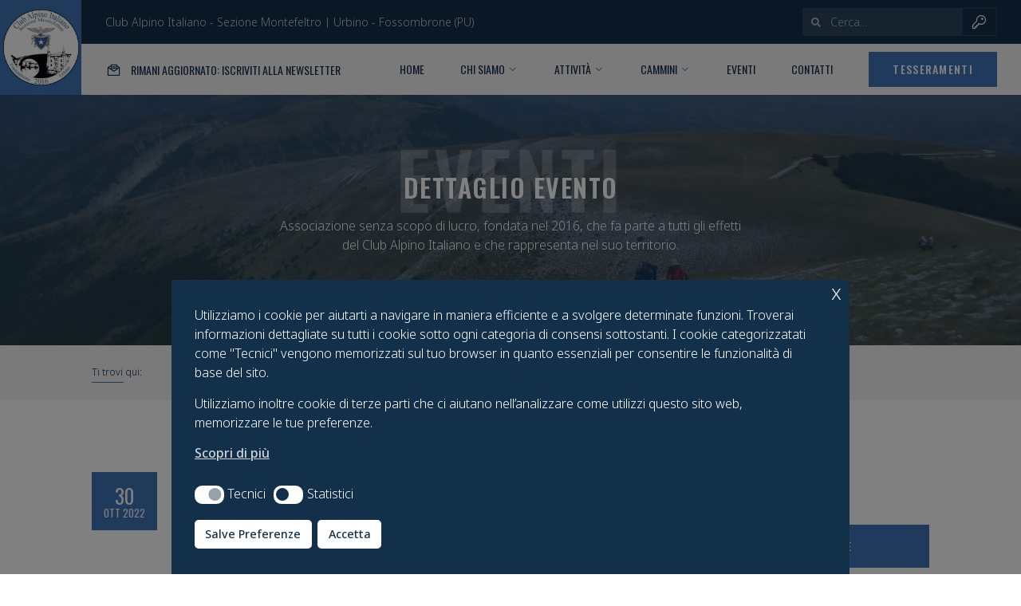

--- FILE ---
content_type: text/html; charset=UTF-8
request_url: https://www.caimontefeltro.it/escursioni/rif-1731
body_size: 22553
content:
<!doctype html>
<html lang="it-IT">
<head>
	<meta charset="UTF-8">
	<meta name="viewport" content="width=device-width, initial-scale=1">
	<link rel="profile" href="https://gmpg.org/xfn/11">
	<title>ANELLO DEL FURLO &ndash; Club Alpino Italiano – Sezione Montefeltro</title>

<!-- The SEO Framework by Sybre Waaijer -->
<meta name="robots" content="max-snippet:-1,max-image-preview:large,max-video-preview:-1" />
<link rel="canonical" href="https://www.caimontefeltro.it/escursioni/rif-1731" />
<meta name="description" content="Evento ancora da definire nei dettagli." />
<meta property="og:type" content="article" />
<meta property="og:locale" content="it_IT" />
<meta property="og:site_name" content="Club Alpino Italiano – Sezione Montefeltro" />
<meta property="og:title" content="ANELLO DEL FURLO" />
<meta property="og:description" content="Evento ancora da definire nei dettagli." />
<meta property="og:url" content="https://www.caimontefeltro.it/escursioni/rif-1731" />
<meta property="og:image" content="https://www.caimontefeltro.it/wp-content/uploads/2023/03/cropped-slide1-1.jpg" />
<meta property="og:image:width" content="2048" />
<meta property="og:image:height" content="1074" />
<meta property="article:published_time" content="2023-01-11T18:31:42+00:00" />
<meta property="article:modified_time" content="2023-03-17T10:49:25+00:00" />
<meta property="article:author" content="https://www.facebook.com/profile.php?id=100064678538816" />
<meta property="article:publisher" content="https://www.facebook.com/groups/caiurbino" />
<meta name="twitter:card" content="summary_large_image" />
<meta name="twitter:title" content="ANELLO DEL FURLO" />
<meta name="twitter:description" content="Evento ancora da definire nei dettagli." />
<meta name="twitter:image" content="https://www.caimontefeltro.it/wp-content/uploads/2023/03/cropped-slide1-1.jpg" />
<script type="application/ld+json">{"@context":"https://schema.org","@graph":[{"@type":"WebSite","@id":"https://www.caimontefeltro.it/#/schema/WebSite","url":"https://www.caimontefeltro.it/","name":"Club Alpino Italiano – Sezione Montefeltro","inLanguage":"it-IT","potentialAction":{"@type":"SearchAction","target":{"@type":"EntryPoint","urlTemplate":"https://www.caimontefeltro.it/search/{search_term_string}"},"query-input":"required name=search_term_string"},"publisher":{"@type":"Organization","@id":"https://www.caimontefeltro.it/#/schema/Organization","name":"Club Alpino Italiano – Sezione Montefeltro","url":"https://www.caimontefeltro.it/","logo":{"@type":"ImageObject","url":"https://www.caimontefeltro.it/wp-content/uploads/2022/10/Logo_CAI_Montefeltro.png","contentUrl":"https://www.caimontefeltro.it/wp-content/uploads/2022/10/Logo_CAI_Montefeltro.png","width":500,"height":500,"contentSize":"135899"}}},{"@type":"WebPage","@id":"https://www.caimontefeltro.it/escursioni/rif-1731","url":"https://www.caimontefeltro.it/escursioni/rif-1731","name":"ANELLO DEL FURLO &ndash; Club Alpino Italiano – Sezione Montefeltro","description":"Evento ancora da definire nei dettagli.","inLanguage":"it-IT","isPartOf":{"@id":"https://www.caimontefeltro.it/#/schema/WebSite"},"breadcrumb":{"@type":"BreadcrumbList","@id":"https://www.caimontefeltro.it/#/schema/BreadcrumbList","itemListElement":[{"@type":"ListItem","position":1,"item":"https://www.caimontefeltro.it/","name":"Club Alpino Italiano – Sezione Montefeltro"},{"@type":"ListItem","position":2,"item":"https://www.caimontefeltro.it/./escursioni","name":"Escursioni"},{"@type":"ListItem","position":3,"name":"ANELLO DEL FURLO"}]},"potentialAction":{"@type":"ReadAction","target":"https://www.caimontefeltro.it/escursioni/rif-1731"},"datePublished":"2023-01-11T18:31:42+00:00","dateModified":"2023-03-17T10:49:25+00:00","author":{"@type":"Person","@id":"https://www.caimontefeltro.it/#/schema/Person/fae7a65b710a85351f9177f313c2318c","name":"Carlo Cini"}}]}</script>
<!-- / The SEO Framework by Sybre Waaijer | 25.39ms meta | 6.31ms boot -->

<link rel="alternate" type="application/rss+xml" title="Club Alpino Italiano – Sezione Montefeltro &raquo; Feed" href="https://www.caimontefeltro.it/feed" />
<link rel="alternate" type="application/rss+xml" title="Club Alpino Italiano – Sezione Montefeltro &raquo; Feed dei commenti" href="https://www.caimontefeltro.it/comments/feed" />
<link rel="stylesheet" href="https://www.caimontefeltro.it/wp-content/cache/minify/a5ff7.css?x19206" media="all" />

<style id='classic-theme-styles-inline-css'>
/*! This file is auto-generated */
.wp-block-button__link{color:#fff;background-color:#32373c;border-radius:9999px;box-shadow:none;text-decoration:none;padding:calc(.667em + 2px) calc(1.333em + 2px);font-size:1.125em}.wp-block-file__button{background:#32373c;color:#fff;text-decoration:none}
</style>
<style id='global-styles-inline-css'>
body{--wp--preset--color--black: #000000;--wp--preset--color--cyan-bluish-gray: #abb8c3;--wp--preset--color--white: #ffffff;--wp--preset--color--pale-pink: #f78da7;--wp--preset--color--vivid-red: #cf2e2e;--wp--preset--color--luminous-vivid-orange: #ff6900;--wp--preset--color--luminous-vivid-amber: #fcb900;--wp--preset--color--light-green-cyan: #7bdcb5;--wp--preset--color--vivid-green-cyan: #00d084;--wp--preset--color--pale-cyan-blue: #8ed1fc;--wp--preset--color--vivid-cyan-blue: #0693e3;--wp--preset--color--vivid-purple: #9b51e0;--wp--preset--gradient--vivid-cyan-blue-to-vivid-purple: linear-gradient(135deg,rgba(6,147,227,1) 0%,rgb(155,81,224) 100%);--wp--preset--gradient--light-green-cyan-to-vivid-green-cyan: linear-gradient(135deg,rgb(122,220,180) 0%,rgb(0,208,130) 100%);--wp--preset--gradient--luminous-vivid-amber-to-luminous-vivid-orange: linear-gradient(135deg,rgba(252,185,0,1) 0%,rgba(255,105,0,1) 100%);--wp--preset--gradient--luminous-vivid-orange-to-vivid-red: linear-gradient(135deg,rgba(255,105,0,1) 0%,rgb(207,46,46) 100%);--wp--preset--gradient--very-light-gray-to-cyan-bluish-gray: linear-gradient(135deg,rgb(238,238,238) 0%,rgb(169,184,195) 100%);--wp--preset--gradient--cool-to-warm-spectrum: linear-gradient(135deg,rgb(74,234,220) 0%,rgb(151,120,209) 20%,rgb(207,42,186) 40%,rgb(238,44,130) 60%,rgb(251,105,98) 80%,rgb(254,248,76) 100%);--wp--preset--gradient--blush-light-purple: linear-gradient(135deg,rgb(255,206,236) 0%,rgb(152,150,240) 100%);--wp--preset--gradient--blush-bordeaux: linear-gradient(135deg,rgb(254,205,165) 0%,rgb(254,45,45) 50%,rgb(107,0,62) 100%);--wp--preset--gradient--luminous-dusk: linear-gradient(135deg,rgb(255,203,112) 0%,rgb(199,81,192) 50%,rgb(65,88,208) 100%);--wp--preset--gradient--pale-ocean: linear-gradient(135deg,rgb(255,245,203) 0%,rgb(182,227,212) 50%,rgb(51,167,181) 100%);--wp--preset--gradient--electric-grass: linear-gradient(135deg,rgb(202,248,128) 0%,rgb(113,206,126) 100%);--wp--preset--gradient--midnight: linear-gradient(135deg,rgb(2,3,129) 0%,rgb(40,116,252) 100%);--wp--preset--font-size--small: 13px;--wp--preset--font-size--medium: 20px;--wp--preset--font-size--large: 36px;--wp--preset--font-size--x-large: 42px;--wp--preset--spacing--20: 0.44rem;--wp--preset--spacing--30: 0.67rem;--wp--preset--spacing--40: 1rem;--wp--preset--spacing--50: 1.5rem;--wp--preset--spacing--60: 2.25rem;--wp--preset--spacing--70: 3.38rem;--wp--preset--spacing--80: 5.06rem;--wp--preset--shadow--natural: 6px 6px 9px rgba(0, 0, 0, 0.2);--wp--preset--shadow--deep: 12px 12px 50px rgba(0, 0, 0, 0.4);--wp--preset--shadow--sharp: 6px 6px 0px rgba(0, 0, 0, 0.2);--wp--preset--shadow--outlined: 6px 6px 0px -3px rgba(255, 255, 255, 1), 6px 6px rgba(0, 0, 0, 1);--wp--preset--shadow--crisp: 6px 6px 0px rgba(0, 0, 0, 1);}:where(.is-layout-flex){gap: 0.5em;}:where(.is-layout-grid){gap: 0.5em;}body .is-layout-flex{display: flex;}body .is-layout-flex{flex-wrap: wrap;align-items: center;}body .is-layout-flex > *{margin: 0;}body .is-layout-grid{display: grid;}body .is-layout-grid > *{margin: 0;}:where(.wp-block-columns.is-layout-flex){gap: 2em;}:where(.wp-block-columns.is-layout-grid){gap: 2em;}:where(.wp-block-post-template.is-layout-flex){gap: 1.25em;}:where(.wp-block-post-template.is-layout-grid){gap: 1.25em;}.has-black-color{color: var(--wp--preset--color--black) !important;}.has-cyan-bluish-gray-color{color: var(--wp--preset--color--cyan-bluish-gray) !important;}.has-white-color{color: var(--wp--preset--color--white) !important;}.has-pale-pink-color{color: var(--wp--preset--color--pale-pink) !important;}.has-vivid-red-color{color: var(--wp--preset--color--vivid-red) !important;}.has-luminous-vivid-orange-color{color: var(--wp--preset--color--luminous-vivid-orange) !important;}.has-luminous-vivid-amber-color{color: var(--wp--preset--color--luminous-vivid-amber) !important;}.has-light-green-cyan-color{color: var(--wp--preset--color--light-green-cyan) !important;}.has-vivid-green-cyan-color{color: var(--wp--preset--color--vivid-green-cyan) !important;}.has-pale-cyan-blue-color{color: var(--wp--preset--color--pale-cyan-blue) !important;}.has-vivid-cyan-blue-color{color: var(--wp--preset--color--vivid-cyan-blue) !important;}.has-vivid-purple-color{color: var(--wp--preset--color--vivid-purple) !important;}.has-black-background-color{background-color: var(--wp--preset--color--black) !important;}.has-cyan-bluish-gray-background-color{background-color: var(--wp--preset--color--cyan-bluish-gray) !important;}.has-white-background-color{background-color: var(--wp--preset--color--white) !important;}.has-pale-pink-background-color{background-color: var(--wp--preset--color--pale-pink) !important;}.has-vivid-red-background-color{background-color: var(--wp--preset--color--vivid-red) !important;}.has-luminous-vivid-orange-background-color{background-color: var(--wp--preset--color--luminous-vivid-orange) !important;}.has-luminous-vivid-amber-background-color{background-color: var(--wp--preset--color--luminous-vivid-amber) !important;}.has-light-green-cyan-background-color{background-color: var(--wp--preset--color--light-green-cyan) !important;}.has-vivid-green-cyan-background-color{background-color: var(--wp--preset--color--vivid-green-cyan) !important;}.has-pale-cyan-blue-background-color{background-color: var(--wp--preset--color--pale-cyan-blue) !important;}.has-vivid-cyan-blue-background-color{background-color: var(--wp--preset--color--vivid-cyan-blue) !important;}.has-vivid-purple-background-color{background-color: var(--wp--preset--color--vivid-purple) !important;}.has-black-border-color{border-color: var(--wp--preset--color--black) !important;}.has-cyan-bluish-gray-border-color{border-color: var(--wp--preset--color--cyan-bluish-gray) !important;}.has-white-border-color{border-color: var(--wp--preset--color--white) !important;}.has-pale-pink-border-color{border-color: var(--wp--preset--color--pale-pink) !important;}.has-vivid-red-border-color{border-color: var(--wp--preset--color--vivid-red) !important;}.has-luminous-vivid-orange-border-color{border-color: var(--wp--preset--color--luminous-vivid-orange) !important;}.has-luminous-vivid-amber-border-color{border-color: var(--wp--preset--color--luminous-vivid-amber) !important;}.has-light-green-cyan-border-color{border-color: var(--wp--preset--color--light-green-cyan) !important;}.has-vivid-green-cyan-border-color{border-color: var(--wp--preset--color--vivid-green-cyan) !important;}.has-pale-cyan-blue-border-color{border-color: var(--wp--preset--color--pale-cyan-blue) !important;}.has-vivid-cyan-blue-border-color{border-color: var(--wp--preset--color--vivid-cyan-blue) !important;}.has-vivid-purple-border-color{border-color: var(--wp--preset--color--vivid-purple) !important;}.has-vivid-cyan-blue-to-vivid-purple-gradient-background{background: var(--wp--preset--gradient--vivid-cyan-blue-to-vivid-purple) !important;}.has-light-green-cyan-to-vivid-green-cyan-gradient-background{background: var(--wp--preset--gradient--light-green-cyan-to-vivid-green-cyan) !important;}.has-luminous-vivid-amber-to-luminous-vivid-orange-gradient-background{background: var(--wp--preset--gradient--luminous-vivid-amber-to-luminous-vivid-orange) !important;}.has-luminous-vivid-orange-to-vivid-red-gradient-background{background: var(--wp--preset--gradient--luminous-vivid-orange-to-vivid-red) !important;}.has-very-light-gray-to-cyan-bluish-gray-gradient-background{background: var(--wp--preset--gradient--very-light-gray-to-cyan-bluish-gray) !important;}.has-cool-to-warm-spectrum-gradient-background{background: var(--wp--preset--gradient--cool-to-warm-spectrum) !important;}.has-blush-light-purple-gradient-background{background: var(--wp--preset--gradient--blush-light-purple) !important;}.has-blush-bordeaux-gradient-background{background: var(--wp--preset--gradient--blush-bordeaux) !important;}.has-luminous-dusk-gradient-background{background: var(--wp--preset--gradient--luminous-dusk) !important;}.has-pale-ocean-gradient-background{background: var(--wp--preset--gradient--pale-ocean) !important;}.has-electric-grass-gradient-background{background: var(--wp--preset--gradient--electric-grass) !important;}.has-midnight-gradient-background{background: var(--wp--preset--gradient--midnight) !important;}.has-small-font-size{font-size: var(--wp--preset--font-size--small) !important;}.has-medium-font-size{font-size: var(--wp--preset--font-size--medium) !important;}.has-large-font-size{font-size: var(--wp--preset--font-size--large) !important;}.has-x-large-font-size{font-size: var(--wp--preset--font-size--x-large) !important;}
.wp-block-navigation a:where(:not(.wp-element-button)){color: inherit;}
:where(.wp-block-post-template.is-layout-flex){gap: 1.25em;}:where(.wp-block-post-template.is-layout-grid){gap: 1.25em;}
:where(.wp-block-columns.is-layout-flex){gap: 2em;}:where(.wp-block-columns.is-layout-grid){gap: 2em;}
.wp-block-pullquote{font-size: 1.5em;line-height: 1.6;}
</style>
<link rel="stylesheet" href="https://www.caimontefeltro.it/wp-content/cache/minify/41cb5.css?x19206" media="all" />


<style id='nsc_bar_nice-cookie-consent-inline-css'>
.cc-window { font-family: 'Noto Sans', sans-serif}
</style>
<link rel="stylesheet" href="https://www.caimontefeltro.it/wp-content/cache/minify/f9f70.css?x19206" media="all" />













<link rel='stylesheet' id='google-fonts-1-css' href='https://fonts.googleapis.com/css?family=Oswald%3A100%2C100italic%2C200%2C200italic%2C300%2C300italic%2C400%2C400italic%2C500%2C500italic%2C600%2C600italic%2C700%2C700italic%2C800%2C800italic%2C900%2C900italic%7CNoto+Sans%3A100%2C100italic%2C200%2C200italic%2C300%2C300italic%2C400%2C400italic%2C500%2C500italic%2C600%2C600italic%2C700%2C700italic%2C800%2C800italic%2C900%2C900italic&#038;display=auto&#038;ver=25420fdab3430c15ca700474fdfcb00f' media='all' />
<link rel="stylesheet" href="https://www.caimontefeltro.it/wp-content/cache/minify/2a07e.css?x19206" media="all" />

<script src="https://www.caimontefeltro.it/wp-includes/js/jquery/jquery.min.js?x19206" id="jquery-core-js"></script>
<script src="https://www.caimontefeltro.it/wp-includes/js/jquery/jquery-migrate.min.js?x19206" id="jquery-migrate-js"></script>
<script src="https://www.caimontefeltro.it/wp-content/themes/cai-montefeltro/assets/scripts.js?x19206" id="caimontefeltro-scripts-js"></script>
<link rel="https://api.w.org/" href="https://www.caimontefeltro.it/wp-json/" /><link rel="alternate" type="application/json" href="https://www.caimontefeltro.it/wp-json/wp/v2/posts/1731" /><link rel="EditURI" type="application/rsd+xml" title="RSD" href="https://www.caimontefeltro.it/xmlrpc.php?rsd" />
<link rel="alternate" type="application/json+oembed" href="https://www.caimontefeltro.it/wp-json/oembed/1.0/embed?url=https%3A%2F%2Fwww.caimontefeltro.it%2Fescursioni%2Frif-1731" />
<link rel="alternate" type="text/xml+oembed" href="https://www.caimontefeltro.it/wp-json/oembed/1.0/embed?url=https%3A%2F%2Fwww.caimontefeltro.it%2Fescursioni%2Frif-1731&#038;format=xml" />
<meta name="description" content="Evento ancora da definire nei dettagli.">
<link rel="icon" href="https://www.caimontefeltro.it/wp-content/uploads/2022/10/Logo_CAI_Montefeltro-150x150.png?x19206" sizes="32x32" />
<link rel="icon" href="https://www.caimontefeltro.it/wp-content/uploads/2022/10/Logo_CAI_Montefeltro-300x300.png?x19206" sizes="192x192" />
<link rel="apple-touch-icon" href="https://www.caimontefeltro.it/wp-content/uploads/2022/10/Logo_CAI_Montefeltro-300x300.png?x19206" />
<meta name="msapplication-TileImage" content="https://www.caimontefeltro.it/wp-content/uploads/2022/10/Logo_CAI_Montefeltro-300x300.png" />
</head>
<body class="post-template-default single single-post postid-1731 single-format-standard wp-custom-logo noptin elementor-default elementor-kit-7 elementor-page-558">


<a class="skip-link screen-reader-text" href="#content">Vai al contenuto</a>

		<div data-elementor-type="header" data-elementor-id="19" class="elementor elementor-19 elementor-location-header" data-elementor-settings="[]">
		<div class="elementor-section-wrap">
					<section class="elementor-section elementor-top-section elementor-element elementor-element-739f7441 elementor-section-full_width elementor-section-height-default elementor-section-height-default" data-id="739f7441" data-element_type="section" id="masterheader" data-settings="{&quot;background_background&quot;:&quot;classic&quot;}">
						<div class="elementor-container elementor-column-gap-no">
					<div class="elementor-column elementor-col-50 elementor-top-column elementor-element elementor-element-738a6707" data-id="738a6707" data-element_type="column" data-settings="{&quot;background_background&quot;:&quot;classic&quot;}">
			<div class="elementor-widget-wrap elementor-element-populated">
								<div class="elementor-element elementor-element-6296c097 logo-widget elementor-widget elementor-widget-image" data-id="6296c097" data-element_type="widget" data-widget_type="image.default">
				<div class="elementor-widget-container">
			<style>/*! elementor - v3.5.6 - 28-02-2022 */
.elementor-widget-image{text-align:center}.elementor-widget-image a{display:inline-block}.elementor-widget-image a img[src$=".svg"]{width:48px}.elementor-widget-image img{vertical-align:middle;display:inline-block}</style>													<a href="https://www.caimontefeltro.it" title="Home">
							<img width="300" height="300" src="https://www.caimontefeltro.it/wp-content/uploads/2022/10/Logo_CAI_Montefeltro-300x300.png?x19206" class="attachment-medium size-medium" alt="" srcset="https://www.caimontefeltro.it/wp-content/uploads/2022/10/Logo_CAI_Montefeltro-300x300.png 300w, https://www.caimontefeltro.it/wp-content/uploads/2022/10/Logo_CAI_Montefeltro-150x150.png 150w, https://www.caimontefeltro.it/wp-content/uploads/2022/10/Logo_CAI_Montefeltro.png 500w" sizes="(max-width: 300px) 100vw, 300px" />								</a>
															</div>
				</div>
					</div>
		</div>
				<div class="elementor-column elementor-col-50 elementor-top-column elementor-element elementor-element-50dce402" data-id="50dce402" data-element_type="column">
			<div class="elementor-widget-wrap elementor-element-populated">
								<section class="elementor-section elementor-inner-section elementor-element elementor-element-6d90e8f1 elementor-section-full_width elementor-section-content-middle top-menu elementor-hidden-mobile elementor-hidden-tablet elementor-section-height-default elementor-section-height-default" data-id="6d90e8f1" data-element_type="section" data-settings="{&quot;background_background&quot;:&quot;classic&quot;}">
						<div class="elementor-container elementor-column-gap-default">
					<div class="elementor-column elementor-col-50 elementor-inner-column elementor-element elementor-element-ec6dee5" data-id="ec6dee5" data-element_type="column">
			<div class="elementor-widget-wrap elementor-element-populated">
								<div class="elementor-element elementor-element-8393ce5 elementor-icon-list--layout-inline elementor-mobile-align-right elementor-widget__width-auto elementor-list-item-link-full_width elementor-widget elementor-widget-icon-list" data-id="8393ce5" data-element_type="widget" data-widget_type="icon-list.default">
				<div class="elementor-widget-container">
			<style>.elementor-widget.elementor-icon-list--layout-inline .elementor-widget-container{overflow:hidden}.elementor-widget .elementor-icon-list-items.elementor-inline-items{margin-right:-8px;margin-left:-8px}.elementor-widget .elementor-icon-list-items.elementor-inline-items .elementor-icon-list-item{margin-right:8px;margin-left:8px}.elementor-widget .elementor-icon-list-items.elementor-inline-items .elementor-icon-list-item:after{width:auto;left:auto;right:auto;position:relative;height:100%;border-top:0;border-bottom:0;border-right:0;border-left-width:1px;border-style:solid;right:-8px}.elementor-widget .elementor-icon-list-items{list-style-type:none;margin:0;padding:0}.elementor-widget .elementor-icon-list-item{margin:0;padding:0;position:relative}.elementor-widget .elementor-icon-list-item:after{position:absolute;bottom:0;width:100%}.elementor-widget .elementor-icon-list-item,.elementor-widget .elementor-icon-list-item a{display:-webkit-box;display:-ms-flexbox;display:flex;-webkit-box-align:center;-ms-flex-align:center;align-items:center;font-size:inherit}.elementor-widget .elementor-icon-list-icon+.elementor-icon-list-text{-ms-flex-item-align:center;align-self:center;padding-left:5px}.elementor-widget .elementor-icon-list-icon{display:-webkit-box;display:-ms-flexbox;display:flex}.elementor-widget .elementor-icon-list-icon svg{width:var(--e-icon-list-icon-size,1em);height:var(--e-icon-list-icon-size,1em)}.elementor-widget .elementor-icon-list-icon i{width:1.25em;font-size:var(--e-icon-list-icon-size)}.elementor-widget.elementor-widget-icon-list .elementor-icon-list-icon{text-align:var(--e-icon-list-icon-align)}.elementor-widget.elementor-widget-icon-list .elementor-icon-list-icon svg{margin:var(--e-icon-list-icon-margin,0 calc(var(--e-icon-list-icon-size, 1em) * .25) 0 0)}.elementor-widget.elementor-list-item-link-full_width a{width:100%}.elementor-widget.elementor-align-center .elementor-icon-list-item,.elementor-widget.elementor-align-center .elementor-icon-list-item a{-webkit-box-pack:center;-ms-flex-pack:center;justify-content:center}.elementor-widget.elementor-align-center .elementor-icon-list-item:after{margin:auto}.elementor-widget.elementor-align-center .elementor-inline-items{-webkit-box-pack:center;-ms-flex-pack:center;justify-content:center}.elementor-widget.elementor-align-left .elementor-icon-list-item,.elementor-widget.elementor-align-left .elementor-icon-list-item a{-webkit-box-pack:start;-ms-flex-pack:start;justify-content:flex-start;text-align:left}.elementor-widget.elementor-align-left .elementor-inline-items{-webkit-box-pack:start;-ms-flex-pack:start;justify-content:flex-start}.elementor-widget.elementor-align-right .elementor-icon-list-item,.elementor-widget.elementor-align-right .elementor-icon-list-item a{-webkit-box-pack:end;-ms-flex-pack:end;justify-content:flex-end;text-align:right}.elementor-widget.elementor-align-right .elementor-icon-list-items{-webkit-box-pack:end;-ms-flex-pack:end;justify-content:flex-end}.elementor-widget:not(.elementor-align-right) .elementor-icon-list-item:after{left:0}.elementor-widget:not(.elementor-align-left) .elementor-icon-list-item:after{right:0}@media (max-width:992px){.elementor-widget.elementor-tablet-align-center .elementor-icon-list-item,.elementor-widget.elementor-tablet-align-center .elementor-icon-list-item a,.elementor-widget.elementor-tablet-align-center .elementor-icon-list-items{-webkit-box-pack:center;-ms-flex-pack:center;justify-content:center}.elementor-widget.elementor-tablet-align-center .elementor-icon-list-item:after{margin:auto}.elementor-widget.elementor-tablet-align-left .elementor-icon-list-items{-webkit-box-pack:start;-ms-flex-pack:start;justify-content:flex-start}.elementor-widget.elementor-tablet-align-left .elementor-icon-list-item,.elementor-widget.elementor-tablet-align-left .elementor-icon-list-item a{-webkit-box-pack:start;-ms-flex-pack:start;justify-content:flex-start;text-align:left}.elementor-widget.elementor-tablet-align-right .elementor-icon-list-items{-webkit-box-pack:end;-ms-flex-pack:end;justify-content:flex-end}.elementor-widget.elementor-tablet-align-right .elementor-icon-list-item,.elementor-widget.elementor-tablet-align-right .elementor-icon-list-item a{-webkit-box-pack:end;-ms-flex-pack:end;justify-content:flex-end;text-align:right}.elementor-widget:not(.elementor-tablet-align-right) .elementor-icon-list-item:after{left:0}.elementor-widget:not(.elementor-tablet-align-left) .elementor-icon-list-item:after{right:0}}@media (max-width:767px){.elementor-widget.elementor-mobile-align-center .elementor-icon-list-item,.elementor-widget.elementor-mobile-align-center .elementor-icon-list-item a,.elementor-widget.elementor-mobile-align-center .elementor-icon-list-items{-webkit-box-pack:center;-ms-flex-pack:center;justify-content:center}.elementor-widget.elementor-mobile-align-center .elementor-icon-list-item:after{margin:auto}.elementor-widget.elementor-mobile-align-left .elementor-icon-list-items{-webkit-box-pack:start;-ms-flex-pack:start;justify-content:flex-start}.elementor-widget.elementor-mobile-align-left .elementor-icon-list-item,.elementor-widget.elementor-mobile-align-left .elementor-icon-list-item a{-webkit-box-pack:start;-ms-flex-pack:start;justify-content:flex-start;text-align:left}.elementor-widget.elementor-mobile-align-right .elementor-icon-list-items{-webkit-box-pack:end;-ms-flex-pack:end;justify-content:flex-end}.elementor-widget.elementor-mobile-align-right .elementor-icon-list-item,.elementor-widget.elementor-mobile-align-right .elementor-icon-list-item a{-webkit-box-pack:end;-ms-flex-pack:end;justify-content:flex-end;text-align:right}.elementor-widget:not(.elementor-mobile-align-right) .elementor-icon-list-item:after{left:0}.elementor-widget:not(.elementor-mobile-align-left) .elementor-icon-list-item:after{right:0}}</style>		<ul class="elementor-icon-list-items elementor-inline-items">
							<li class="elementor-icon-list-item elementor-inline-item">
										<span class="elementor-icon-list-text">Club Alpino Italiano - Sezione Montefeltro | Urbino - Fossombrone (PU) </span>
									</li>
						</ul>
				</div>
				</div>
					</div>
		</div>
				<div class="elementor-column elementor-col-50 elementor-inner-column elementor-element elementor-element-136962f2" data-id="136962f2" data-element_type="column">
			<div class="elementor-widget-wrap elementor-element-populated">
								<div class="elementor-element elementor-element-d92928e elementor-search-form--skin-minimal elementor-widget__width-auto elementor-widget elementor-widget-search-form" data-id="d92928e" data-element_type="widget" data-settings="{&quot;skin&quot;:&quot;minimal&quot;}" data-widget_type="search-form.default">
				<div class="elementor-widget-container">
					<form class="elementor-search-form" role="search" action="https://www.caimontefeltro.it" method="get">
									<div class="elementor-search-form__container">
									<div class="elementor-search-form__icon">
						<div class="e-font-icon-svg-container"><svg aria-hidden="true" class="e-font-icon-svg e-fas-search"><use xlink:href="#fas-search" /></svg></div>						<span class="elementor-screen-only">Search</span>
					</div>
								<input placeholder="Cerca..." class="elementor-search-form__input" type="search" name="s" title="Search" value="">
															</div>
		</form>
				</div>
				</div>
				<div class="elementor-element elementor-element-8514ef7 elementor-align-center elementor-widget__width-auto elementor-widget elementor-widget-button" data-id="8514ef7" data-element_type="widget" data-widget_type="button.default">
				<div class="elementor-widget-container">
					<div class="elementor-button-wrapper">
			<a href="https://www.caimontefeltro.it/accedi" target="_blank" rel="nofollow" class="elementor-button-link elementor-button elementor-size-sm" role="button">
						<span class="elementor-button-content-wrapper">
						<span class="elementor-button-icon elementor-align-icon-left">
				<i aria-hidden="true" class="jki jki-key-solid"></i>			</span>
						<span class="elementor-button-text"></span>
		</span>
					</a>
		</div>
				</div>
				</div>
					</div>
		</div>
							</div>
		</section>
				<section class="elementor-section elementor-inner-section elementor-element elementor-element-792ac6cd elementor-section-full_width elementor-section-content-middle elementor-hidden-tablet elementor-hidden-mobile primary-menu-section elementor-section-height-default elementor-section-height-default" data-id="792ac6cd" data-element_type="section" data-settings="{&quot;background_background&quot;:&quot;classic&quot;}">
						<div class="elementor-container elementor-column-gap-default">
					<div class="elementor-column elementor-col-50 elementor-inner-column elementor-element elementor-element-40c66fd8" data-id="40c66fd8" data-element_type="column">
			<div class="elementor-widget-wrap elementor-element-populated">
								<div class="elementor-element elementor-element-d51f199 elementor-icon-list--layout-inline elementor-mobile-align-right elementor-widget__width-auto elementor-list-item-link-full_width elementor-widget elementor-widget-icon-list" data-id="d51f199" data-element_type="widget" data-widget_type="icon-list.default">
				<div class="elementor-widget-container">
					<ul class="elementor-icon-list-items elementor-inline-items">
							<li class="elementor-icon-list-item elementor-inline-item">
											<a href="#newsletter">

												<span class="elementor-icon-list-icon">
							<i aria-hidden="true" class="jki jki-envelope-open-text-solid"></i>						</span>
										<span class="elementor-icon-list-text">Rimani aggiornato: Iscriviti alla newsletter</span>
											</a>
									</li>
						</ul>
				</div>
				</div>
					</div>
		</div>
				<div class="elementor-column elementor-col-50 elementor-inner-column elementor-element elementor-element-4b5cfcf" data-id="4b5cfcf" data-element_type="column">
			<div class="elementor-widget-wrap elementor-element-populated">
								<div class="elementor-element elementor-element-b43ac8d elementor-nav-menu__align-right elementor-widget__width-auto elementor-nav-menu--dropdown-tablet elementor-nav-menu__text-align-aside elementor-nav-menu--toggle elementor-nav-menu--burger elementor-widget elementor-widget-nav-menu" data-id="b43ac8d" data-element_type="widget" data-settings="{&quot;submenu_icon&quot;:{&quot;value&quot;:&quot;&lt;i class=\&quot;fa-svg-chevron-down jki jki-chevron-down-line\&quot;&gt;&lt;\/i&gt;&quot;,&quot;library&quot;:&quot;jkiticon&quot;},&quot;layout&quot;:&quot;horizontal&quot;,&quot;toggle&quot;:&quot;burger&quot;}" data-widget_type="nav-menu.default">
				<div class="elementor-widget-container">
			<link rel="stylesheet" href="https://www.caimontefeltro.it/wp-content/cache/minify/5516f.css?x19206" media="all" />
			<nav migration_allowed="1" migrated="0" role="navigation" class="elementor-nav-menu--main elementor-nav-menu__container elementor-nav-menu--layout-horizontal e--pointer-underline e--animation-fade">
				<ul id="menu-1-b43ac8d" class="elementor-nav-menu"><li class="menu-item menu-item-type-post_type menu-item-object-page menu-item-home menu-item-876"><a href="https://www.caimontefeltro.it/" class="elementor-item">Home</a></li>
<li class="menu-item menu-item-type-post_type menu-item-object-page menu-item-has-children menu-item-3527"><a href="https://www.caimontefeltro.it/chi-siamo" class="elementor-item">Chi Siamo</a>
<ul class="sub-menu elementor-nav-menu--dropdown">
	<li class="menu-item menu-item-type-taxonomy menu-item-object-post_tag menu-item-3673"><a href="https://www.caimontefeltro.it/chi-siamo/gruppo-urbino" class="elementor-sub-item">Gruppo Urbino</a></li>
	<li class="menu-item menu-item-type-taxonomy menu-item-object-post_tag menu-item-3674"><a href="https://www.caimontefeltro.it/chi-siamo/gruppo-fossombrone" class="elementor-sub-item">Gruppo Fossombrone</a></li>
	<li class="menu-item menu-item-type-taxonomy menu-item-object-post_tag menu-item-6329"><a href="https://www.caimontefeltro.it/chi-siamo/gruppo-alpinismo-giovanile" class="elementor-sub-item">Gruppo Alpinismo Giovanile</a></li>
</ul>
</li>
<li class="menu-item menu-item-type-post_type menu-item-object-page menu-item-has-children menu-item-5961"><a href="https://www.caimontefeltro.it/attivita" class="elementor-item">Attività</a>
<ul class="sub-menu elementor-nav-menu--dropdown">
	<li class="menu-item menu-item-type-post_type menu-item-object-page menu-item-6633"><a href="https://www.caimontefeltro.it/attivita/escursionismo" class="elementor-sub-item">Escursionismo</a></li>
	<li class="menu-item menu-item-type-post_type menu-item-object-page menu-item-6971"><a href="https://www.caimontefeltro.it/attivita/passeggiate" class="elementor-sub-item">Passeggiate</a></li>
	<li class="menu-item menu-item-type-post_type menu-item-object-page menu-item-6969"><a href="https://www.caimontefeltro.it/attivita/sentieristica" class="elementor-sub-item">Sentieristica</a></li>
	<li class="menu-item menu-item-type-post_type menu-item-object-page menu-item-11562"><a href="https://www.caimontefeltro.it/attivita/formazione" class="elementor-sub-item">Formazione</a></li>
</ul>
</li>
<li class="menu-item menu-item-type-post_type menu-item-object-page menu-item-has-children menu-item-3737"><a href="https://www.caimontefeltro.it/cammini" class="elementor-item">Cammini</a>
<ul class="sub-menu elementor-nav-menu--dropdown">
	<li class="menu-item menu-item-type-post_type menu-item-object-page menu-item-6169"><a href="https://www.caimontefeltro.it/cammini/cammino-del-duca" class="elementor-sub-item">Cammino del Duca</a></li>
	<li class="menu-item menu-item-type-post_type menu-item-object-page menu-item-3738"><a href="https://www.caimontefeltro.it/cammini/cammino-dei-cappuccini" class="elementor-sub-item">Cammino dei Cappuccini</a></li>
	<li class="menu-item menu-item-type-post_type menu-item-object-page menu-item-6170"><a href="https://www.caimontefeltro.it/cammini/anello-dei-cappuccini" class="elementor-sub-item">Anello dei Cappuccini</a></li>
</ul>
</li>
<li class="menu-item menu-item-type-taxonomy menu-item-object-category current-post-ancestor current-menu-parent current-post-parent menu-item-867"><a href="https://www.caimontefeltro.it/./escursioni" class="elementor-item">Eventi</a></li>
<li class="menu-item menu-item-type-post_type menu-item-object-page menu-item-2547"><a href="https://www.caimontefeltro.it/contatti" class="elementor-item">Contatti</a></li>
</ul>			</nav>
					<div class="elementor-menu-toggle" role="button" tabindex="0" aria-label="Menu Toggle" aria-expanded="false">
			<svg aria-hidden="true" role="presentation" class="elementor-menu-toggle__icon--open e-font-icon-svg e-eicon-menu-bar"><use xlink:href="#eicon-menu-bar" /></svg><svg aria-hidden="true" role="presentation" class="elementor-menu-toggle__icon--close e-font-icon-svg e-eicon-close"><use xlink:href="#eicon-close" /></svg>			<span class="elementor-screen-only">Menu</span>
		</div>
			<nav class="elementor-nav-menu--dropdown elementor-nav-menu__container" role="navigation" aria-hidden="true">
				<ul id="menu-2-b43ac8d" class="elementor-nav-menu"><li class="menu-item menu-item-type-post_type menu-item-object-page menu-item-home menu-item-876"><a href="https://www.caimontefeltro.it/" class="elementor-item" tabindex="-1">Home</a></li>
<li class="menu-item menu-item-type-post_type menu-item-object-page menu-item-has-children menu-item-3527"><a href="https://www.caimontefeltro.it/chi-siamo" class="elementor-item" tabindex="-1">Chi Siamo</a>
<ul class="sub-menu elementor-nav-menu--dropdown">
	<li class="menu-item menu-item-type-taxonomy menu-item-object-post_tag menu-item-3673"><a href="https://www.caimontefeltro.it/chi-siamo/gruppo-urbino" class="elementor-sub-item" tabindex="-1">Gruppo Urbino</a></li>
	<li class="menu-item menu-item-type-taxonomy menu-item-object-post_tag menu-item-3674"><a href="https://www.caimontefeltro.it/chi-siamo/gruppo-fossombrone" class="elementor-sub-item" tabindex="-1">Gruppo Fossombrone</a></li>
	<li class="menu-item menu-item-type-taxonomy menu-item-object-post_tag menu-item-6329"><a href="https://www.caimontefeltro.it/chi-siamo/gruppo-alpinismo-giovanile" class="elementor-sub-item" tabindex="-1">Gruppo Alpinismo Giovanile</a></li>
</ul>
</li>
<li class="menu-item menu-item-type-post_type menu-item-object-page menu-item-has-children menu-item-5961"><a href="https://www.caimontefeltro.it/attivita" class="elementor-item" tabindex="-1">Attività</a>
<ul class="sub-menu elementor-nav-menu--dropdown">
	<li class="menu-item menu-item-type-post_type menu-item-object-page menu-item-6633"><a href="https://www.caimontefeltro.it/attivita/escursionismo" class="elementor-sub-item" tabindex="-1">Escursionismo</a></li>
	<li class="menu-item menu-item-type-post_type menu-item-object-page menu-item-6971"><a href="https://www.caimontefeltro.it/attivita/passeggiate" class="elementor-sub-item" tabindex="-1">Passeggiate</a></li>
	<li class="menu-item menu-item-type-post_type menu-item-object-page menu-item-6969"><a href="https://www.caimontefeltro.it/attivita/sentieristica" class="elementor-sub-item" tabindex="-1">Sentieristica</a></li>
	<li class="menu-item menu-item-type-post_type menu-item-object-page menu-item-11562"><a href="https://www.caimontefeltro.it/attivita/formazione" class="elementor-sub-item" tabindex="-1">Formazione</a></li>
</ul>
</li>
<li class="menu-item menu-item-type-post_type menu-item-object-page menu-item-has-children menu-item-3737"><a href="https://www.caimontefeltro.it/cammini" class="elementor-item" tabindex="-1">Cammini</a>
<ul class="sub-menu elementor-nav-menu--dropdown">
	<li class="menu-item menu-item-type-post_type menu-item-object-page menu-item-6169"><a href="https://www.caimontefeltro.it/cammini/cammino-del-duca" class="elementor-sub-item" tabindex="-1">Cammino del Duca</a></li>
	<li class="menu-item menu-item-type-post_type menu-item-object-page menu-item-3738"><a href="https://www.caimontefeltro.it/cammini/cammino-dei-cappuccini" class="elementor-sub-item" tabindex="-1">Cammino dei Cappuccini</a></li>
	<li class="menu-item menu-item-type-post_type menu-item-object-page menu-item-6170"><a href="https://www.caimontefeltro.it/cammini/anello-dei-cappuccini" class="elementor-sub-item" tabindex="-1">Anello dei Cappuccini</a></li>
</ul>
</li>
<li class="menu-item menu-item-type-taxonomy menu-item-object-category current-post-ancestor current-menu-parent current-post-parent menu-item-867"><a href="https://www.caimontefeltro.it/./escursioni" class="elementor-item" tabindex="-1">Eventi</a></li>
<li class="menu-item menu-item-type-post_type menu-item-object-page menu-item-2547"><a href="https://www.caimontefeltro.it/contatti" class="elementor-item" tabindex="-1">Contatti</a></li>
</ul>			</nav>
				</div>
				</div>
				<div class="elementor-element elementor-element-8640179 elementor-align-center elementor-widget__width-auto elementor-widget elementor-widget-button" data-id="8640179" data-element_type="widget" data-widget_type="button.default">
				<div class="elementor-widget-container">
					<div class="elementor-button-wrapper">
			<a href="https://www.caimontefeltro.it/tesseramenti" class="elementor-button-link elementor-button elementor-size-sm" role="button">
						<span class="elementor-button-content-wrapper">
						<span class="elementor-button-text">Tesseramenti</span>
		</span>
					</a>
		</div>
				</div>
				</div>
					</div>
		</div>
							</div>
		</section>
				<section class="elementor-section elementor-inner-section elementor-element elementor-element-44413dd1 elementor-section-full_width elementor-section-content-middle elementor-hidden-desktop elementor-section-height-min-height elementor-section-height-default" data-id="44413dd1" data-element_type="section">
						<div class="elementor-container elementor-column-gap-default">
					<div class="elementor-column elementor-col-100 elementor-inner-column elementor-element elementor-element-41d2f09d" data-id="41d2f09d" data-element_type="column">
			<div class="elementor-widget-wrap elementor-element-populated">
								<div class="elementor-element elementor-element-e192a16 elementor-icon-list--layout-inline elementor-mobile-align-right elementor-widget__width-auto elementor-hidden-mobile elementor-list-item-link-full_width elementor-widget elementor-widget-icon-list" data-id="e192a16" data-element_type="widget" data-widget_type="icon-list.default">
				<div class="elementor-widget-container">
					<ul class="elementor-icon-list-items elementor-inline-items">
							<li class="elementor-icon-list-item elementor-inline-item">
											<a href="#newsletter">

												<span class="elementor-icon-list-icon">
							<i aria-hidden="true" class="jki jki-envelope-open-text-solid"></i>						</span>
										<span class="elementor-icon-list-text">Rimani aggiornato: Iscriviti alla newsletter</span>
											</a>
									</li>
						</ul>
				</div>
				</div>
				<div class="elementor-element elementor-element-22c08b1 elementor-icon-list--layout-inline elementor-mobile-align-left elementor-widget__width-auto elementor-hidden-tablet elementor-list-item-link-full_width elementor-widget elementor-widget-icon-list" data-id="22c08b1" data-element_type="widget" data-widget_type="icon-list.default">
				<div class="elementor-widget-container">
					<ul class="elementor-icon-list-items elementor-inline-items">
							<li class="elementor-icon-list-item elementor-inline-item">
											<a href="#newsletter">

												<span class="elementor-icon-list-icon">
							<i aria-hidden="true" class="jki jki-envelope-open-text-solid"></i>						</span>
										<span class="elementor-icon-list-text">Iscriviti alla newsletter</span>
											</a>
									</li>
						</ul>
				</div>
				</div>
				<div class="elementor-element elementor-element-6893af8 elementor-widget-tablet__width-auto elementor-view-default elementor-widget elementor-widget-icon" data-id="6893af8" data-element_type="widget" data-widget_type="icon.default">
				<div class="elementor-widget-container">
					<div class="elementor-icon-wrapper">
			<a class="elementor-icon" href="#" attr-data="openmenu">
			<i aria-hidden="true" class="jki jki-menu-line"></i>			</a>
		</div>
				</div>
				</div>
					</div>
		</div>
							</div>
		</section>
					</div>
		</div>
							</div>
		</section>
				</div>
		</div>
				<div data-elementor-type="single-post" data-elementor-id="558" class="elementor elementor-558 elementor-location-single post-1731 post type-post status-publish format-standard hentry category-escursioni tag-gruppo-urbino" data-elementor-settings="[]">
		<div class="elementor-section-wrap">
					<section class="elementor-section elementor-top-section elementor-element elementor-element-e2becec elementor-section-full_width elementor-section-height-default elementor-section-height-default" data-id="e2becec" data-element_type="section" data-settings="{&quot;background_background&quot;:&quot;classic&quot;}">
							<div class="elementor-background-overlay"></div>
							<div class="elementor-container elementor-column-gap-no">
					<div class="elementor-column elementor-col-100 elementor-top-column elementor-element elementor-element-f7f1d1b" data-id="f7f1d1b" data-element_type="column">
			<div class="elementor-widget-wrap elementor-element-populated">
								<div class="elementor-element elementor-element-b590d41 e-transform elementor-widget__width-auto elementor-absolute animated-slow elementor-invisible elementor-widget elementor-widget-heading" data-id="b590d41" data-element_type="widget" data-settings="{&quot;_transform_translateX_effect&quot;:{&quot;unit&quot;:&quot;%&quot;,&quot;size&quot;:-50,&quot;sizes&quot;:[]},&quot;_transform_translateX_effect_tablet&quot;:{&quot;unit&quot;:&quot;%&quot;,&quot;size&quot;:&quot;&quot;,&quot;sizes&quot;:[]},&quot;_transform_translateX_effect_mobile&quot;:{&quot;unit&quot;:&quot;%&quot;,&quot;size&quot;:&quot;&quot;,&quot;sizes&quot;:[]},&quot;_transform_translateY_effect&quot;:{&quot;unit&quot;:&quot;%&quot;,&quot;size&quot;:-45,&quot;sizes&quot;:[]},&quot;_transform_translateY_effect_tablet&quot;:{&quot;unit&quot;:&quot;%&quot;,&quot;size&quot;:20,&quot;sizes&quot;:[]},&quot;_transform_translateY_effect_mobile&quot;:{&quot;unit&quot;:&quot;%&quot;,&quot;size&quot;:5,&quot;sizes&quot;:[]},&quot;_position&quot;:&quot;absolute&quot;,&quot;_animation&quot;:&quot;fadeInRight&quot;}" data-widget_type="heading.default">
				<div class="elementor-widget-container">
			<style>/*! elementor - v3.5.6 - 28-02-2022 */
.elementor-heading-title{padding:0;margin:0;line-height:1}.elementor-widget-heading .elementor-heading-title[class*=elementor-size-]>a{color:inherit;font-size:inherit;line-height:inherit}.elementor-widget-heading .elementor-heading-title.elementor-size-small{font-size:15px}.elementor-widget-heading .elementor-heading-title.elementor-size-medium{font-size:19px}.elementor-widget-heading .elementor-heading-title.elementor-size-large{font-size:29px}.elementor-widget-heading .elementor-heading-title.elementor-size-xl{font-size:39px}.elementor-widget-heading .elementor-heading-title.elementor-size-xxl{font-size:59px}</style><p class="elementor-heading-title elementor-size-default">Eventi</p>		</div>
				</div>
				<div class="elementor-element elementor-element-dab5545 animated-slow elementor-invisible elementor-widget elementor-widget-heading" data-id="dab5545" data-element_type="widget" data-settings="{&quot;_animation&quot;:&quot;fadeInLeft&quot;}" data-widget_type="heading.default">
				<div class="elementor-widget-container">
			<div class="elementor-heading-title elementor-size-default">Dettaglio Evento</div>		</div>
				</div>
				<div class="elementor-element elementor-element-4b25052 elementor-widget__width-initial animated-slow elementor-invisible elementor-widget elementor-widget-text-editor" data-id="4b25052" data-element_type="widget" data-settings="{&quot;_animation&quot;:&quot;fadeInRight&quot;}" data-widget_type="text-editor.default">
				<div class="elementor-widget-container">
			<style>/*! elementor - v3.5.6 - 28-02-2022 */
.elementor-widget-text-editor.elementor-drop-cap-view-stacked .elementor-drop-cap{background-color:#818a91;color:#fff}.elementor-widget-text-editor.elementor-drop-cap-view-framed .elementor-drop-cap{color:#818a91;border:3px solid;background-color:transparent}.elementor-widget-text-editor:not(.elementor-drop-cap-view-default) .elementor-drop-cap{margin-top:8px}.elementor-widget-text-editor:not(.elementor-drop-cap-view-default) .elementor-drop-cap-letter{width:1em;height:1em}.elementor-widget-text-editor .elementor-drop-cap{float:left;text-align:center;line-height:1;font-size:50px}.elementor-widget-text-editor .elementor-drop-cap-letter{display:inline-block}</style>				<p>Associazione senza scopo di lucro, fondata nel 2016, che fa parte a tutti gli effetti del Club Alpino Italiano e che rappresenta nel suo territorio.</p>						</div>
				</div>
					</div>
		</div>
							</div>
		</section>
				<section class="elementor-section elementor-top-section elementor-element elementor-element-ea6b2b8 elementor-section-boxed elementor-section-height-default elementor-section-height-default" data-id="ea6b2b8" data-element_type="section" data-settings="{&quot;background_background&quot;:&quot;classic&quot;}">
						<div class="elementor-container elementor-column-gap-default">
					<div class="elementor-column elementor-col-100 elementor-top-column elementor-element elementor-element-aac161e" data-id="aac161e" data-element_type="column">
			<div class="elementor-widget-wrap elementor-element-populated">
								<section class="elementor-section elementor-inner-section elementor-element elementor-element-810c956 elementor-section-boxed elementor-section-height-default elementor-section-height-default" data-id="810c956" data-element_type="section">
						<div class="elementor-container elementor-column-gap-no">
					<div class="elementor-column elementor-col-50 elementor-inner-column elementor-element elementor-element-e0cb16d" data-id="e0cb16d" data-element_type="column">
			<div class="elementor-widget-wrap elementor-element-populated">
								<div class="elementor-element elementor-element-eaad9ff elementor-widget__width-auto elementor-widget elementor-widget-heading" data-id="eaad9ff" data-element_type="widget" data-widget_type="heading.default">
				<div class="elementor-widget-container">
			<span class="elementor-heading-title elementor-size-default">Ti trovi qui: </span>		</div>
				</div>
				<div class="elementor-element elementor-element-b2d73fc elementor-widget-divider--view-line elementor-widget elementor-widget-divider" data-id="b2d73fc" data-element_type="widget" data-widget_type="divider.default">
				<div class="elementor-widget-container">
			<style>/*! elementor - v3.5.6 - 28-02-2022 */
.elementor-widget-divider{--divider-border-style:none;--divider-border-width:1px;--divider-color:#2c2c2c;--divider-icon-size:20px;--divider-element-spacing:10px;--divider-pattern-height:24px;--divider-pattern-size:20px;--divider-pattern-url:none;--divider-pattern-repeat:repeat-x}.elementor-widget-divider .elementor-divider{display:-webkit-box;display:-ms-flexbox;display:flex}.elementor-widget-divider .elementor-divider__text{font-size:15px;line-height:1;max-width:95%}.elementor-widget-divider .elementor-divider__element{margin:0 var(--divider-element-spacing);-ms-flex-negative:0;flex-shrink:0}.elementor-widget-divider .elementor-icon{font-size:var(--divider-icon-size)}.elementor-widget-divider .elementor-divider-separator{display:-webkit-box;display:-ms-flexbox;display:flex;margin:0;direction:ltr}.elementor-widget-divider--view-line_icon .elementor-divider-separator,.elementor-widget-divider--view-line_text .elementor-divider-separator{-webkit-box-align:center;-ms-flex-align:center;align-items:center}.elementor-widget-divider--view-line_icon .elementor-divider-separator:after,.elementor-widget-divider--view-line_icon .elementor-divider-separator:before,.elementor-widget-divider--view-line_text .elementor-divider-separator:after,.elementor-widget-divider--view-line_text .elementor-divider-separator:before{display:block;content:"";border-bottom:0;-webkit-box-flex:1;-ms-flex-positive:1;flex-grow:1;border-top:var(--divider-border-width) var(--divider-border-style) var(--divider-color)}.elementor-widget-divider--element-align-left .elementor-divider .elementor-divider-separator>.elementor-divider__svg:first-of-type{-webkit-box-flex:0;-ms-flex-positive:0;flex-grow:0;-ms-flex-negative:100;flex-shrink:100}.elementor-widget-divider--element-align-left .elementor-divider-separator:before{content:none}.elementor-widget-divider--element-align-left .elementor-divider__element{margin-left:0}.elementor-widget-divider--element-align-right .elementor-divider .elementor-divider-separator>.elementor-divider__svg:last-of-type{-webkit-box-flex:0;-ms-flex-positive:0;flex-grow:0;-ms-flex-negative:100;flex-shrink:100}.elementor-widget-divider--element-align-right .elementor-divider-separator:after{content:none}.elementor-widget-divider--element-align-right .elementor-divider__element{margin-right:0}.elementor-widget-divider:not(.elementor-widget-divider--view-line_text):not(.elementor-widget-divider--view-line_icon) .elementor-divider-separator{border-top:var(--divider-border-width) var(--divider-border-style) var(--divider-color)}.elementor-widget-divider--separator-type-pattern{--divider-border-style:none}.elementor-widget-divider--separator-type-pattern.elementor-widget-divider--view-line .elementor-divider-separator,.elementor-widget-divider--separator-type-pattern:not(.elementor-widget-divider--view-line) .elementor-divider-separator:after,.elementor-widget-divider--separator-type-pattern:not(.elementor-widget-divider--view-line) .elementor-divider-separator:before,.elementor-widget-divider--separator-type-pattern:not([class*=elementor-widget-divider--view]) .elementor-divider-separator{width:100%;min-height:var(--divider-pattern-height);-webkit-mask-size:var(--divider-pattern-size) 100%;mask-size:var(--divider-pattern-size) 100%;-webkit-mask-repeat:var(--divider-pattern-repeat);mask-repeat:var(--divider-pattern-repeat);background-color:var(--divider-color);-webkit-mask-image:var(--divider-pattern-url);mask-image:var(--divider-pattern-url)}.elementor-widget-divider--no-spacing{--divider-pattern-size:auto}.elementor-widget-divider--bg-round{--divider-pattern-repeat:round}.rtl .elementor-widget-divider .elementor-divider__text{direction:rtl}</style>		<div class="elementor-divider">
			<span class="elementor-divider-separator">
						</span>
		</div>
				</div>
				</div>
					</div>
		</div>
				<div class="elementor-column elementor-col-50 elementor-inner-column elementor-element elementor-element-aea982b" data-id="aea982b" data-element_type="column">
			<div class="elementor-widget-wrap elementor-element-populated">
								<div class="elementor-element elementor-element-92fe38e elementor-widget__width-auto elementor-widget elementor-widget-shortcode" data-id="92fe38e" data-element_type="widget" data-widget_type="shortcode.default">
				<div class="elementor-widget-container">
					<div class="elementor-shortcode">
    <div class="c-breadcrumbs">
	    <div class="container">
		    <ol class="c-breadcrumbs__list" itemscope itemtype="http://schema.org/BreadcrumbList">
                			    				    <li class="c-breadcrumbs__item" itemprop="itemListElement" itemscope itemtype="http://schema.org/ListItem">
					    						    <a itemscope itemtype="http://schema.org/Thing" itemprop="item" href="https://www.caimontefeltro.it/">
							    <span itemprop="name">Home</span>
						    </a>
					    					    <meta itemprop="position" content="1" />
				    </li>
                    <span class="sep"></span>			    				    <li class="c-breadcrumbs__item" itemprop="itemListElement" itemscope itemtype="http://schema.org/ListItem">
					    						    <a itemscope itemtype="http://schema.org/Thing" itemprop="item" href="https://www.caimontefeltro.it/./escursioni">
							    <span itemprop="name">Escursioni</span>
						    </a>
					    					    <meta itemprop="position" content="2" />
				    </li>
                    <span class="sep"></span>			    				    <li class="c-breadcrumbs__item" itemprop="itemListElement" itemscope itemtype="http://schema.org/ListItem">
					    						    <a itemscope itemtype="http://schema.org/Thing" itemprop="item" href="https://www.caimontefeltro.it/escursioni/rif-1731">
							    <span itemprop="name">ANELLO DEL FURLO</span>
						    </a>
					    					    <meta itemprop="position" content="3" />
				    </li>
                    			    		    </ol>
	    </div>
    </div>
    <style>
        .c-breadcrumbs ol {list-style:none; padding: 0;text-align: center;}
        .c-breadcrumbs ol li {display:inline; margin:0 5px;}
    </style>

</div>
				</div>
				</div>
					</div>
		</div>
							</div>
		</section>
					</div>
		</div>
							</div>
		</section>
				<section class="elementor-section elementor-top-section elementor-element elementor-element-86ad4db elementor-section-boxed elementor-section-height-default elementor-section-height-default" data-id="86ad4db" data-element_type="section">
						<div class="elementor-container elementor-column-gap-default">
					<div class="elementor-column elementor-col-50 elementor-top-column elementor-element elementor-element-bc766dd" data-id="bc766dd" data-element_type="column">
			<div class="elementor-widget-wrap elementor-element-populated">
								<div class="elementor-element elementor-element-e47242e elementor-widget__width-auto elementor-widget elementor-widget-heading" data-id="e47242e" data-element_type="widget" data-widget_type="heading.default">
				<div class="elementor-widget-container">
			<div class="elementor-heading-title elementor-size-default"><span>30</span> Ott 2022</div>		</div>
				</div>
					</div>
		</div>
				<div class="elementor-column elementor-col-50 elementor-top-column elementor-element elementor-element-ac90b2a" data-id="ac90b2a" data-element_type="column">
			<div class="elementor-widget-wrap elementor-element-populated">
								<div class="elementor-element elementor-element-9227765 elementor-widget elementor-widget-heading" data-id="9227765" data-element_type="widget" data-widget_type="heading.default">
				<div class="elementor-widget-container">
			<h1 class="elementor-heading-title elementor-size-default">ANELLO DEL FURLO</h1>		</div>
				</div>
				<section class="elementor-section elementor-inner-section elementor-element elementor-element-7c1e6be elementor-section-boxed elementor-section-height-default elementor-section-height-default" data-id="7c1e6be" data-element_type="section">
						<div class="elementor-container elementor-column-gap-no">
					<div class="elementor-column elementor-col-66 elementor-inner-column elementor-element elementor-element-2644085" data-id="2644085" data-element_type="column">
			<div class="elementor-widget-wrap elementor-element-populated">
								<div class="elementor-element elementor-element-9e0e72b elementor-widget-divider--view-line elementor-widget elementor-widget-divider" data-id="9e0e72b" data-element_type="widget" data-widget_type="divider.default">
				<div class="elementor-widget-container">
					<div class="elementor-divider">
			<span class="elementor-divider-separator">
						</span>
		</div>
				</div>
				</div>
				<div class="elementor-element elementor-element-85bd978 elementor-widget elementor-widget-theme-post-excerpt" data-id="85bd978" data-element_type="widget" data-widget_type="theme-post-excerpt.default">
				<div class="elementor-widget-container">
			<p>Evento ancora da definire nei dettagli.</p>		</div>
				</div>
					</div>
		</div>
				<div class="elementor-column elementor-col-33 elementor-inner-column elementor-element elementor-element-431d81d" data-id="431d81d" data-element_type="column">
			<div class="elementor-widget-wrap elementor-element-populated">
								<div class="elementor-element elementor-element-fc7e028 elementor-align-justify elementor-tablet-align-left elementor-widget elementor-widget-button" data-id="fc7e028" data-element_type="widget" data-widget_type="button.default">
				<div class="elementor-widget-container">
					<div class="elementor-button-wrapper">
			<a href="#" class="elementor-button-link elementor-button elementor-size-sm elementor-animation-bob" role="button" id="open-booking">
						<span class="elementor-button-content-wrapper">
						<span class="elementor-button-text">Prenota Online</span>
		</span>
					</a>
		</div>
				</div>
				</div>
				<div class="elementor-element elementor-element-517dcae al-completo elementor-hidden-desktop elementor-hidden-tablet elementor-hidden-mobile elementor-widget elementor-widget-text-editor" data-id="517dcae" data-element_type="widget" data-widget_type="text-editor.default">
				<div class="elementor-widget-container">
							<p><strong>Prenotazione Online non Disponibile</strong></p>						</div>
				</div>
					</div>
		</div>
							</div>
		</section>
					</div>
		</div>
							</div>
		</section>
				<section class="elementor-section elementor-top-section elementor-element elementor-element-6dc2067 elementor-hidden-desktop elementor-hidden-tablet elementor-hidden-mobile elementor-section-boxed elementor-section-height-default elementor-section-height-default" data-id="6dc2067" data-element_type="section" id="booking-panel">
						<div class="elementor-container elementor-column-gap-default">
					<div class="elementor-column elementor-col-100 elementor-top-column elementor-element elementor-element-baecd4d" data-id="baecd4d" data-element_type="column" data-settings="{&quot;background_background&quot;:&quot;classic&quot;}">
			<div class="elementor-widget-wrap elementor-element-populated">
					<div class="elementor-background-overlay"></div>
								<section class="elementor-section elementor-inner-section elementor-element elementor-element-c395b3f elementor-section-content-middle elementor-section-boxed elementor-section-height-default elementor-section-height-default" data-id="c395b3f" data-element_type="section" data-settings="{&quot;background_background&quot;:&quot;classic&quot;}">
						<div class="elementor-container elementor-column-gap-no">
					<div class="elementor-column elementor-col-66 elementor-inner-column elementor-element elementor-element-cf9f867" data-id="cf9f867" data-element_type="column">
			<div class="elementor-widget-wrap elementor-element-populated">
								<div class="elementor-element elementor-element-1f40753 elementor-widget elementor-widget-heading" data-id="1f40753" data-element_type="widget" data-widget_type="heading.default">
				<div class="elementor-widget-container">
			<h3 class="elementor-heading-title elementor-size-default">Non sei un Socio CAI?</h3>		</div>
				</div>
				<div class="elementor-element elementor-element-b8c6b05 elementor-widget elementor-widget-heading" data-id="b8c6b05" data-element_type="widget" data-widget_type="heading.default">
				<div class="elementor-widget-container">
			<p class="elementor-heading-title elementor-size-default">Se non sei già socio del CAI Montefeltro <b>é obbligatorio</b> attivare l'Assicurazione Giornaliera contro infortuni per partecipare all'evento.</p>		</div>
				</div>
					</div>
		</div>
				<div class="elementor-column elementor-col-33 elementor-inner-column elementor-element elementor-element-2eeb404" data-id="2eeb404" data-element_type="column">
			<div class="elementor-widget-wrap elementor-element-populated">
								<div class="elementor-element elementor-element-7caa958 elementor-align-right elementor-tablet-align-left elementor-widget elementor-widget-button" data-id="7caa958" data-element_type="widget" data-widget_type="button.default">
				<div class="elementor-widget-container">
					<div class="elementor-button-wrapper">
			<a href="#elementor-action%3Aaction%3Dpopup%3Aopen%26settings%3DeyJpZCI6IjI3NzAiLCJ0b2dnbGUiOmZhbHNlfQ%3D%3D" class="elementor-button-link elementor-button elementor-size-sm elementor-animation-bob" role="button" id="open-pag">
						<span class="elementor-button-content-wrapper">
						<span class="elementor-button-text">AttivaLa Subito</span>
		</span>
					</a>
		</div>
				</div>
				</div>
					</div>
		</div>
							</div>
		</section>
				<div class="elementor-element elementor-element-983041f elementor-widget elementor-widget-heading" data-id="983041f" data-element_type="widget" data-widget_type="heading.default">
				<div class="elementor-widget-container">
			<h3 class="elementor-heading-title elementor-size-default">Prenota l'Escursione Online</h3>		</div>
				</div>
				<div class="elementor-element elementor-element-f3ac4da elementor-widget-divider--view-line elementor-widget elementor-widget-divider" data-id="f3ac4da" data-element_type="widget" data-widget_type="divider.default">
				<div class="elementor-widget-container">
					<div class="elementor-divider">
			<span class="elementor-divider-separator">
						</span>
		</div>
				</div>
				</div>
				<div class="elementor-element elementor-element-6696ee6 elementor-button-align-stretch elementor-widget elementor-widget-form" data-id="6696ee6" data-element_type="widget" data-settings="{&quot;button_width&quot;:&quot;25&quot;,&quot;button_width_tablet&quot;:&quot;66&quot;,&quot;step_next_label&quot;:&quot;Next&quot;,&quot;step_previous_label&quot;:&quot;Previous&quot;,&quot;step_type&quot;:&quot;number_text&quot;,&quot;step_icon_shape&quot;:&quot;circle&quot;}" data-widget_type="form.default">
				<div class="elementor-widget-container">
			<style>/*! elementor-pro - v3.5.2 - 28-11-2021 */
.elementor-button.elementor-hidden,.elementor-hidden{display:none}.e-form__step{width:100%}.e-form__step:not(.elementor-hidden){display:-webkit-box;display:-ms-flexbox;display:flex;-ms-flex-wrap:wrap;flex-wrap:wrap}.e-form__buttons{-ms-flex-wrap:wrap;flex-wrap:wrap}.e-form__buttons,.e-form__buttons__wrapper{display:-webkit-box;display:-ms-flexbox;display:flex}.e-form__indicators{-webkit-box-pack:justify;-ms-flex-pack:justify;justify-content:space-between;-ms-flex-wrap:nowrap;flex-wrap:nowrap;font-size:13px;margin-bottom:var(--e-form-steps-indicators-spacing)}.e-form__indicators,.e-form__indicators__indicator{display:-webkit-box;display:-ms-flexbox;display:flex;-webkit-box-align:center;-ms-flex-align:center;align-items:center}.e-form__indicators__indicator{-webkit-box-orient:vertical;-webkit-box-direction:normal;-ms-flex-direction:column;flex-direction:column;-webkit-box-pack:center;-ms-flex-pack:center;justify-content:center;-ms-flex-preferred-size:0;flex-basis:0;padding:0 var(--e-form-steps-divider-gap)}.e-form__indicators__indicator__progress{width:100%;position:relative;background-color:var(--e-form-steps-indicator-progress-background-color);border-radius:var(--e-form-steps-indicator-progress-border-radius);overflow:hidden}.e-form__indicators__indicator__progress__meter{width:var(--e-form-steps-indicator-progress-meter-width,0);height:var(--e-form-steps-indicator-progress-height);line-height:var(--e-form-steps-indicator-progress-height);padding-right:15px;border-radius:var(--e-form-steps-indicator-progress-border-radius);background-color:var(--e-form-steps-indicator-progress-color);color:var(--e-form-steps-indicator-progress-meter-color);text-align:right;-webkit-transition:width .1s linear;-o-transition:width .1s linear;transition:width .1s linear}.e-form__indicators__indicator:first-child{padding-left:0}.e-form__indicators__indicator:last-child{padding-right:0}.e-form__indicators__indicator--state-inactive{color:var(--e-form-steps-indicator-inactive-primary-color,#c2cbd2)}.e-form__indicators__indicator--state-inactive [class*=indicator--shape-]:not(.e-form__indicators__indicator--shape-none){background-color:var(--e-form-steps-indicator-inactive-secondary-color,#fff)}.e-form__indicators__indicator--state-inactive object,.e-form__indicators__indicator--state-inactive svg{fill:var(--e-form-steps-indicator-inactive-primary-color,#c2cbd2)}.e-form__indicators__indicator--state-active{color:var(--e-form-steps-indicator-active-primary-color,#39b54a);border-color:var(--e-form-steps-indicator-active-secondary-color,#fff)}.e-form__indicators__indicator--state-active [class*=indicator--shape-]:not(.e-form__indicators__indicator--shape-none){background-color:var(--e-form-steps-indicator-active-secondary-color,#fff)}.e-form__indicators__indicator--state-active object,.e-form__indicators__indicator--state-active svg{fill:var(--e-form-steps-indicator-active-primary-color,#39b54a)}.e-form__indicators__indicator--state-completed{color:var(--e-form-steps-indicator-completed-secondary-color,#fff)}.e-form__indicators__indicator--state-completed [class*=indicator--shape-]:not(.e-form__indicators__indicator--shape-none){background-color:var(--e-form-steps-indicator-completed-primary-color,#39b54a)}.e-form__indicators__indicator--state-completed .e-form__indicators__indicator__label{color:var(--e-form-steps-indicator-completed-primary-color,#39b54a)}.e-form__indicators__indicator--state-completed .e-form__indicators__indicator--shape-none{color:var(--e-form-steps-indicator-completed-primary-color,#39b54a);background-color:initial}.e-form__indicators__indicator--state-completed object,.e-form__indicators__indicator--state-completed svg{fill:var(--e-form-steps-indicator-completed-secondary-color,#fff)}.e-form__indicators__indicator__icon{width:var(--e-form-steps-indicator-padding,30px);height:var(--e-form-steps-indicator-padding,30px);font-size:var(--e-form-steps-indicator-icon-size);border-width:1px;border-style:solid;display:-webkit-box;display:-ms-flexbox;display:flex;-webkit-box-pack:center;-ms-flex-pack:center;justify-content:center;-webkit-box-align:center;-ms-flex-align:center;align-items:center;overflow:hidden;margin-bottom:10px}.e-form__indicators__indicator__icon img,.e-form__indicators__indicator__icon object,.e-form__indicators__indicator__icon svg{width:var(--e-form-steps-indicator-icon-size);height:auto}.e-form__indicators__indicator__icon .e-font-icon-svg{height:1em}.e-form__indicators__indicator__number{width:var(--e-form-steps-indicator-padding,30px);height:var(--e-form-steps-indicator-padding,30px);border-width:1px;border-style:solid;display:-webkit-box;display:-ms-flexbox;display:flex;-webkit-box-pack:center;-ms-flex-pack:center;justify-content:center;-webkit-box-align:center;-ms-flex-align:center;align-items:center;margin-bottom:10px}.e-form__indicators__indicator--shape-circle{border-radius:50%}.e-form__indicators__indicator--shape-square{border-radius:0}.e-form__indicators__indicator--shape-rounded{border-radius:5px}.e-form__indicators__indicator--shape-none{border:0}.e-form__indicators__indicator__label{text-align:center}.e-form__indicators__indicator__separator{width:100%;height:var(--e-form-steps-divider-width);background-color:#c2cbd2}.e-form__indicators--type-icon,.e-form__indicators--type-icon_text,.e-form__indicators--type-number,.e-form__indicators--type-number_text{-webkit-box-align:start;-ms-flex-align:start;align-items:flex-start}.e-form__indicators--type-icon .e-form__indicators__indicator__separator,.e-form__indicators--type-icon_text .e-form__indicators__indicator__separator,.e-form__indicators--type-number .e-form__indicators__indicator__separator,.e-form__indicators--type-number_text .e-form__indicators__indicator__separator{margin-top:calc(var(--e-form-steps-indicator-padding, 30px) / 2 - var(--e-form-steps-divider-width, 1px) / 2)}.elementor-field-type-hidden{display:none}.elementor-field-type-html{display:inline-block}.elementor-login .elementor-lost-password,.elementor-login .elementor-remember-me{font-size:.85em}.elementor-field-type-recaptcha_v3 .elementor-field-label{display:none}.elementor-field-type-recaptcha_v3 .grecaptcha-badge{z-index:1}.elementor-button .elementor-form-spinner{-webkit-box-ordinal-group:4;-ms-flex-order:3;order:3}.elementor-form .elementor-button>span{display:-webkit-box;display:-ms-flexbox;display:flex;-webkit-box-pack:center;-ms-flex-pack:center;justify-content:center;-webkit-box-align:center;-ms-flex-align:center;align-items:center}.elementor-form .elementor-button .elementor-button-text{white-space:normal;-webkit-box-flex:0;-ms-flex-positive:0;flex-grow:0}.elementor-form .elementor-button svg{height:auto}.elementor-form .elementor-button .e-font-icon-svg{height:1em}</style>		<form class="elementor-form" method="post" id="form_prenotazione" name="Prenotazione">
			<input type="hidden" name="post_id" value="558"/>
			<input type="hidden" name="form_id" value="6696ee6"/>
			<input type="hidden" name="referer_title" value="ANELLO DEL FURLO &ndash; Club Alpino Italiano – Sezione Montefeltro" />

							<input type="hidden" name="queried_id" value="1731"/>
			
			<div class="elementor-form-fields-wrapper elementor-labels-">
								<div class="elementor-field-type-hidden elementor-field-group elementor-column elementor-field-group-titolo elementor-col-100">
													<input size="1" type="hidden" name="form_fields[titolo]" id="form-field-titolo" class="elementor-field elementor-size-sm  elementor-field-textual" value="ANELLO DEL FURLO">
											</div>
								<div class="elementor-field-type-hidden elementor-field-group elementor-column elementor-field-group-data elementor-col-100">
													<input size="1" type="hidden" name="form_fields[data]" id="form-field-data" class="elementor-field elementor-size-sm  elementor-field-textual" value="&lt;span&gt;30&lt;/span&gt; Ott 2022">
											</div>
								<div class="elementor-field-type-text elementor-field-group elementor-column elementor-field-group-name elementor-col-33 elementor-md-50 elementor-field-required">
												<label for="form-field-name" class="elementor-field-label elementor-screen-only">
								Nome							</label>
														<input size="1" type="text" name="form_fields[name]" id="form-field-name" class="elementor-field elementor-size-sm  elementor-field-textual" placeholder="Nome" required="required" aria-required="true">
											</div>
								<div class="elementor-field-type-text elementor-field-group elementor-column elementor-field-group-cognome elementor-col-33 elementor-md-50 elementor-field-required">
												<label for="form-field-cognome" class="elementor-field-label elementor-screen-only">
								Cognome							</label>
														<input size="1" type="text" name="form_fields[cognome]" id="form-field-cognome" class="elementor-field elementor-size-sm  elementor-field-textual" placeholder="Cognome" required="required" aria-required="true">
											</div>
								<div class="elementor-field-type-date elementor-field-group elementor-column elementor-field-group-nascita elementor-col-33 elementor-md-50 elementor-field-required">
												<label for="form-field-nascita" class="elementor-field-label elementor-screen-only">
								Data di Nascita							</label>
						
		<input type="date" name="form_fields[nascita]" id="form-field-nascita" class="elementor-field elementor-size-sm  elementor-field-textual elementor-date-field" placeholder="Data di Nascita" required="required" aria-required="true" pattern="[0-9]{4}-[0-9]{2}-[0-9]{2}">
						</div>
								<div class="elementor-field-type-text elementor-field-group elementor-column elementor-field-group-cf elementor-col-50 elementor-md-50 elementor-field-required">
												<label for="form-field-cf" class="elementor-field-label elementor-screen-only">
								Codice Fiscale							</label>
														<input size="1" type="text" name="form_fields[cf]" id="form-field-cf" class="elementor-field elementor-size-sm  elementor-field-textual" placeholder="Codice Fiscale" required="required" aria-required="true">
											</div>
								<div class="elementor-field-type-text elementor-field-group elementor-column elementor-field-group-residenza elementor-col-50 elementor-md-100 elementor-field-required">
												<label for="form-field-residenza" class="elementor-field-label elementor-screen-only">
								Comune di Residenza							</label>
														<input size="1" type="text" name="form_fields[residenza]" id="form-field-residenza" class="elementor-field elementor-size-sm  elementor-field-textual" placeholder="Comune di Residenza" required="required" aria-required="true">
											</div>
								<div class="elementor-field-type-email elementor-field-group elementor-column elementor-field-group-email elementor-col-33 elementor-md-50 elementor-field-required">
												<label for="form-field-email" class="elementor-field-label elementor-screen-only">
								Email							</label>
														<input size="1" type="email" name="form_fields[email]" id="form-field-email" class="elementor-field elementor-size-sm  elementor-field-textual" placeholder="Email" required="required" aria-required="true">
											</div>
								<div class="elementor-field-type-tel elementor-field-group elementor-column elementor-field-group-tel elementor-col-33 elementor-md-50 elementor-field-required">
												<label for="form-field-tel" class="elementor-field-label elementor-screen-only">
								Telefono							</label>
								<input size="1" type="tel" name="form_fields[tel]" id="form-field-tel" class="elementor-field elementor-size-sm  elementor-field-textual" placeholder="Telefono" required="required" aria-required="true" pattern="[0-9()#&amp;+*-=.]+" title="Only numbers and phone characters (#, -, *, etc) are accepted.">

						</div>
								<div class="elementor-field-type-upload elementor-field-group elementor-column elementor-field-group-allegato elementor-col-33 elementor-md-100">
												<label for="form-field-allegato" class="elementor-field-label elementor-screen-only">
								Ricevuta Pagamento Assicurazione							</label>
								<input type="file" name="form_fields[allegato]" id="form-field-allegato" class="elementor-field elementor-size-sm  elementor-upload-field" data-maxsize="5" data-maxsize-message="This file exceeds the maximum allowed size.">

						</div>
								<div class="elementor-field-type-acceptance elementor-field-group elementor-column elementor-field-group-consenso_assicurazione elementor-col-100 elementor-field-required">
												<label for="form-field-consenso_assicurazione" class="elementor-field-label elementor-screen-only">
								Consenso assicurazione							</label>
								<div class="elementor-field-subgroup">
			<span class="elementor-field-option">
				<input type="checkbox" name="form_fields[consenso_assicurazione]" id="form-field-consenso_assicurazione" class="elementor-field elementor-size-sm  elementor-acceptance-field" required="required" aria-required="true">
				<label for="form-field-consenso_assicurazione">Sono consapevole che non essendo iscritto al CAI e non avendo fornito prova di avvenuto pagamento dell'Assicurazione Giornaliera, la mia prenotazione verrà scartata.</label>			</span>
		</div>
						</div>
								<div class="elementor-field-type-acceptance elementor-field-group elementor-column elementor-field-group-field_7a17080 elementor-col-100 elementor-field-required">
												<label for="form-field-field_7a17080" class="elementor-field-label elementor-screen-only">
								Privacy							</label>
								<div class="elementor-field-subgroup">
			<span class="elementor-field-option">
				<input type="checkbox" name="form_fields[field_7a17080]" id="form-field-field_7a17080" class="elementor-field elementor-size-sm  elementor-acceptance-field" required="required" aria-required="true">
				<label for="form-field-field_7a17080">Acconsento al trattamento dei dati come descritto nella nostra <a href="#">privacy policy</a></label>			</span>
		</div>
						</div>
								<div class="elementor-field-type-acceptance elementor-field-group elementor-column elementor-field-group-newsletter elementor-col-100">
												<label for="form-field-newsletter" class="elementor-field-label elementor-screen-only">
								Newsletter							</label>
								<div class="elementor-field-subgroup">
			<span class="elementor-field-option">
				<input type="checkbox" name="form_fields[newsletter]" id="form-field-newsletter" class="elementor-field elementor-size-sm  elementor-acceptance-field">
				<label for="form-field-newsletter">Voglio essere informato su eventi promossi dal CAI Montefeltro</label>			</span>
		</div>
						</div>
								<div class="elementor-field-type-recaptcha_v3 elementor-field-group elementor-column elementor-field-group-field_0d7a7c0 elementor-col-100 recaptcha_v3-inline">
					<div class="elementor-field" id="form-field-field_0d7a7c0"><div class="elementor-g-recaptcha" data-sitekey="6Lf0uRwlAAAAAIxGshzGk0I1_QTLC1eMzQhIr7sc" data-type="v3" data-action="Form" data-badge="inline" data-size="invisible"></div></div>				</div>
								<div class="elementor-field-group elementor-column elementor-field-type-submit elementor-col-25 e-form__buttons elementor-md-66">
					<button type="submit" class="elementor-button elementor-size-sm">
						<span >
															<span class=" elementor-button-icon">
																										</span>
																						<span class="elementor-button-text">Prenota</span>
													</span>
					</button>
				</div>
			</div>
		</form>
				</div>
				</div>
					</div>
		</div>
							</div>
		</section>
				<section class="elementor-section elementor-top-section elementor-element elementor-element-85d8928 elementor-section-boxed elementor-section-height-default elementor-section-height-default" data-id="85d8928" data-element_type="section">
						<div class="elementor-container elementor-column-gap-default">
					<div class="elementor-column elementor-col-100 elementor-top-column elementor-element elementor-element-fb03488" data-id="fb03488" data-element_type="column">
			<div class="elementor-widget-wrap elementor-element-populated">
								<div class="elementor-element elementor-element-2703584 elementor-widget-divider--view-line elementor-widget elementor-widget-divider" data-id="2703584" data-element_type="widget" data-widget_type="divider.default">
				<div class="elementor-widget-container">
					<div class="elementor-divider">
			<span class="elementor-divider-separator">
						</span>
		</div>
				</div>
				</div>
				<div class="elementor-element elementor-element-9813e3e elementor-widget elementor-widget-post-info" data-id="9813e3e" data-element_type="widget" data-widget_type="post-info.default">
				<div class="elementor-widget-container">
					<ul class="elementor-inline-items elementor-icon-list-items elementor-post-info">
								<li class="elementor-icon-list-item elementor-repeater-item-99e67fd elementor-inline-item" itemprop="about">
										<span class="elementor-icon-list-icon">
															</span>
									<span class="elementor-icon-list-text elementor-post-info__item elementor-post-info__item--type-terms">
							<span class="elementor-post-info__item-prefix">Riferimento: </span>
										<span class="elementor-post-info__terms-list">
				<span class="elementor-post-info__terms-list-item">Gruppo Urbino</span>				</span>
					</span>
								</li>
				<li class="elementor-icon-list-item elementor-repeater-item-d33657d elementor-inline-item">
										<span class="elementor-icon-list-icon">
															</span>
									<span class="elementor-icon-list-text elementor-post-info__item elementor-post-info__item--type-custom">
										Duro Fabio					</span>
								</li>
				</ul>
				</div>
				</div>
				<div class="elementor-element elementor-element-d47a865 elementor-widget-divider--view-line elementor-widget elementor-widget-divider" data-id="d47a865" data-element_type="widget" data-widget_type="divider.default">
				<div class="elementor-widget-container">
					<div class="elementor-divider">
			<span class="elementor-divider-separator">
						</span>
		</div>
				</div>
				</div>
					</div>
		</div>
							</div>
		</section>
				<section class="elementor-section elementor-top-section elementor-element elementor-element-72f0578 elementor-section-boxed elementor-section-height-default elementor-section-height-default" data-id="72f0578" data-element_type="section">
						<div class="elementor-container elementor-column-gap-default">
					<div class="elementor-column elementor-col-66 elementor-top-column elementor-element elementor-element-7b16ba4" data-id="7b16ba4" data-element_type="column">
			<div class="elementor-widget-wrap elementor-element-populated">
								<section class="elementor-section elementor-inner-section elementor-element elementor-element-8fccc98 elementor-section-content-bottom elementor-section-boxed elementor-section-height-default elementor-section-height-default" data-id="8fccc98" data-element_type="section">
						<div class="elementor-container elementor-column-gap-no">
					<div class="elementor-column elementor-col-50 elementor-inner-column elementor-element elementor-element-16cb8bc" data-id="16cb8bc" data-element_type="column">
			<div class="elementor-widget-wrap elementor-element-populated">
								<div class="elementor-element elementor-element-43b3d29 elementor-widget elementor-widget-heading" data-id="43b3d29" data-element_type="widget" data-widget_type="heading.default">
				<div class="elementor-widget-container">
			<h3 class="elementor-heading-title elementor-size-default">Descrizione</h3>		</div>
				</div>
					</div>
		</div>
				<div class="elementor-column elementor-col-50 elementor-inner-column elementor-element elementor-element-4211b76" data-id="4211b76" data-element_type="column">
			<div class="elementor-widget-wrap elementor-element-populated">
								<div class="elementor-element elementor-element-fc2a232 elementor-icon-list--layout-inline elementor-align-right elementor-list-item-link-full_width elementor-widget elementor-widget-icon-list" data-id="fc2a232" data-element_type="widget" data-widget_type="icon-list.default">
				<div class="elementor-widget-container">
					<ul class="elementor-icon-list-items elementor-inline-items">
							<li class="elementor-icon-list-item elementor-inline-item">
											<a href="?print=pdf" target="_blank" rel="nofollow">

												<span class="elementor-icon-list-icon">
							<i aria-hidden="true" class="jki jki-printer-line"></i>						</span>
										<span class="elementor-icon-list-text">Stampa locandina</span>
											</a>
									</li>
						</ul>
				</div>
				</div>
					</div>
		</div>
							</div>
		</section>
				<div class="elementor-element elementor-element-f08aead elementor-widget-divider--view-line elementor-widget elementor-widget-divider" data-id="f08aead" data-element_type="widget" data-widget_type="divider.default">
				<div class="elementor-widget-container">
					<div class="elementor-divider">
			<span class="elementor-divider-separator">
						</span>
		</div>
				</div>
				</div>
				<div class="elementor-element elementor-element-fe846a4 elementor-widget elementor-widget-theme-post-content" data-id="fe846a4" data-element_type="widget" data-widget_type="theme-post-content.default">
				<div class="elementor-widget-container">
			<p>Evento ancora da definire nei dettagli.</p>
		</div>
				</div>
				<div class="elementor-element elementor-element-cc8d5c0 elementor-widget-divider--view-line elementor-widget elementor-widget-divider" data-id="cc8d5c0" data-element_type="widget" data-widget_type="divider.default">
				<div class="elementor-widget-container">
					<div class="elementor-divider">
			<span class="elementor-divider-separator">
						</span>
		</div>
				</div>
				</div>
				<div class="elementor-element elementor-element-d2a83e4 elementor-widget elementor-widget-heading" data-id="d2a83e4" data-element_type="widget" data-widget_type="heading.default">
				<div class="elementor-widget-container">
			<span class="elementor-heading-title elementor-size-default"><p>- Tutti i partecipanti all’escursione sono coperti da assicurazione per responsabilità civile verso terzi.
- I soci in regola con il bollino in regola sono coperti anche per infortuni.
- Assicurazione infortuni <strong><u>obbligatoria per i non soci</u></strong>, premio 7,50 €, da attivare entro le ore 20,00 del venerdì precedente l’escursione al numero telefonico 393 4716484, comunicando nome, cognome, data di nascita e residenza. La quota di 7,50 € dovrà essere versata agli accompagnatori dell’escursione.</p></span>		</div>
				</div>
				<section class="elementor-section elementor-inner-section elementor-element elementor-element-3a85d7d elementor-section-boxed elementor-section-height-default elementor-section-height-default hide" data-id="3a85d7d" data-element_type="section">
						<div class="elementor-container elementor-column-gap-no">
					<div class="elementor-column elementor-col-100 elementor-inner-column elementor-element elementor-element-de07e99" data-id="de07e99" data-element_type="column">
			<div class="elementor-widget-wrap elementor-element-populated">
								<div class="elementor-element elementor-element-b109cb2 elementor-widget elementor-widget-heading" data-id="b109cb2" data-element_type="widget" data-widget_type="heading.default">
				<div class="elementor-widget-container">
			<h3 class="elementor-heading-title elementor-size-default">Allegati</h3>		</div>
				</div>
				<div class="elementor-element elementor-element-279cfdf elementor-widget-divider--view-line elementor-widget elementor-widget-divider" data-id="279cfdf" data-element_type="widget" data-widget_type="divider.default">
				<div class="elementor-widget-container">
					<div class="elementor-divider">
			<span class="elementor-divider-separator">
						</span>
		</div>
				</div>
				</div>
				<div class="elementor-element elementor-element-382d0cb elementor-position-left elementor-vertical-align-middle elementor-view-stacked elementor-shape-square elementor-widget elementor-widget-icon-box" data-id="382d0cb" data-element_type="widget" data-widget_type="icon-box.default">
				<div class="elementor-widget-container">
			<style>@media (min-width:768px){.elementor-widget-icon-box.elementor-position-left .elementor-icon-box-wrapper,.elementor-widget-icon-box.elementor-position-right .elementor-icon-box-wrapper{display:-webkit-box;display:-ms-flexbox;display:flex}.elementor-widget-icon-box.elementor-position-left .elementor-icon-box-icon,.elementor-widget-icon-box.elementor-position-right .elementor-icon-box-icon{display:-webkit-inline-box;display:-ms-inline-flexbox;display:inline-flex;-webkit-box-flex:0;-ms-flex:0 0 auto;flex:0 0 auto}.elementor-widget-icon-box.elementor-position-right .elementor-icon-box-wrapper{text-align:right;-webkit-box-orient:horizontal;-webkit-box-direction:reverse;-ms-flex-direction:row-reverse;flex-direction:row-reverse}.elementor-widget-icon-box.elementor-position-left .elementor-icon-box-wrapper{text-align:left;-webkit-box-orient:horizontal;-webkit-box-direction:normal;-ms-flex-direction:row;flex-direction:row}.elementor-widget-icon-box.elementor-position-top .elementor-icon-box-img{margin:auto}.elementor-widget-icon-box.elementor-vertical-align-top .elementor-icon-box-wrapper{-webkit-box-align:start;-ms-flex-align:start;align-items:flex-start}.elementor-widget-icon-box.elementor-vertical-align-middle .elementor-icon-box-wrapper{-webkit-box-align:center;-ms-flex-align:center;align-items:center}.elementor-widget-icon-box.elementor-vertical-align-bottom .elementor-icon-box-wrapper{-webkit-box-align:end;-ms-flex-align:end;align-items:flex-end}}@media (max-width:767px){.elementor-widget-icon-box .elementor-icon-box-icon{margin-left:auto!important;margin-right:auto!important;margin-bottom:15px}}.elementor-widget-icon-box .elementor-icon-box-wrapper{text-align:center}.elementor-widget-icon-box .elementor-icon-box-title a{color:inherit}.elementor-widget-icon-box .elementor-icon-box-content{-webkit-box-flex:1;-ms-flex-positive:1;flex-grow:1}.elementor-widget-icon-box .elementor-icon-box-description{margin:0}</style>		<div class="elementor-icon-box-wrapper">
						<div class="elementor-icon-box-icon">
				<span class="elementor-icon elementor-animation-" >
				<i aria-hidden="true" class="jki jki-file-text-line"></i>				</span>
			</div>
						<div class="elementor-icon-box-content">
				<div class="elementor-icon-box-title">
					<span  >
											</span>
				</div>
							</div>
		</div>
				</div>
				</div>
					</div>
		</div>
							</div>
		</section>
					</div>
		</div>
				<div class="elementor-column elementor-col-33 elementor-top-column elementor-element elementor-element-15bf3de" data-id="15bf3de" data-element_type="column">
			<div class="elementor-widget-wrap elementor-element-populated">
								<section class="elementor-section elementor-inner-section elementor-element elementor-element-53c653e elementor-section-boxed elementor-section-height-default elementor-section-height-default" data-id="53c653e" data-element_type="section" data-settings="{&quot;background_background&quot;:&quot;classic&quot;}">
							<div class="elementor-background-overlay"></div>
							<div class="elementor-container elementor-column-gap-no">
					<div class="elementor-column elementor-col-100 elementor-inner-column elementor-element elementor-element-3ca1710" data-id="3ca1710" data-element_type="column">
			<div class="elementor-widget-wrap elementor-element-populated">
								<div class="elementor-element elementor-element-697f145 elementor-widget elementor-widget-heading" data-id="697f145" data-element_type="widget" data-widget_type="heading.default">
				<div class="elementor-widget-container">
			<h3 class="elementor-heading-title elementor-size-default">Dettagli</h3>		</div>
				</div>
				<div class="elementor-element elementor-element-2308940 elementor-widget-divider--view-line elementor-widget elementor-widget-divider" data-id="2308940" data-element_type="widget" data-widget_type="divider.default">
				<div class="elementor-widget-container">
					<div class="elementor-divider">
			<span class="elementor-divider-separator">
						</span>
		</div>
				</div>
				</div>
				<div class="elementor-element elementor-element-0bf6dba elementor-widget elementor-widget-shortcode" data-id="0bf6dba" data-element_type="widget" data-widget_type="shortcode.default">
				<div class="elementor-widget-container">
					<div class="elementor-shortcode"><div class="table evento-dettagli"><div class="row"><div class="cell first">Partenza</div><div class="cell"><b>30/10/2022</b></div></div><div class="row"><div class="cell first">Difficoltà</div><div class="cell"><b>E <a href="https://www.caimontefeltro.it/attivita/escursionismo" target="blank" style="font-size:85%;">(Vedi Classificazione)</a></b></div></div></div></div>
				</div>
				</div>
				<div class="elementor-element elementor-element-47181db elementor-widget elementor-widget-heading" data-id="47181db" data-element_type="widget" data-widget_type="heading.default">
				<div class="elementor-widget-container">
			<h3 class="elementor-heading-title elementor-size-default">Prenotazione</h3>		</div>
				</div>
				<div class="elementor-element elementor-element-18d1fff elementor-widget-divider--view-line elementor-widget elementor-widget-divider" data-id="18d1fff" data-element_type="widget" data-widget_type="divider.default">
				<div class="elementor-widget-container">
					<div class="elementor-divider">
			<span class="elementor-divider-separator">
						</span>
		</div>
				</div>
				</div>
				<div class="elementor-element elementor-element-b1bef09 elementor-align-left elementor-tablet-align-left elementor-widget elementor-widget-button" data-id="b1bef09" data-element_type="widget" data-widget_type="button.default">
				<div class="elementor-widget-container">
					<div class="elementor-button-wrapper">
			<a href="#" target="_blank" rel="nofollow" class="elementor-button-link elementor-button elementor-size-sm elementor-animation-bob" role="button" id="open-booking">
						<span class="elementor-button-content-wrapper">
						<span class="elementor-button-text">Prenota Online</span>
		</span>
					</a>
		</div>
				</div>
				</div>
				<div class="elementor-element elementor-element-141bc9c al-completo elementor-hidden-desktop elementor-hidden-tablet elementor-hidden-mobile elementor-widget elementor-widget-text-editor" data-id="141bc9c" data-element_type="widget" data-widget_type="text-editor.default">
				<div class="elementor-widget-container">
							<p><strong>Prenotazione Online non Disponibile</strong></p><p><strong> </strong></p>						</div>
				</div>
					</div>
		</div>
							</div>
		</section>
					</div>
		</div>
							</div>
		</section>
				<section class="elementor-section elementor-top-section elementor-element elementor-element-2960853 elementor-section-boxed elementor-section-height-default elementor-section-height-default" data-id="2960853" data-element_type="section">
						<div class="elementor-container elementor-column-gap-default">
					<div class="elementor-column elementor-col-100 elementor-top-column elementor-element elementor-element-a73e497" data-id="a73e497" data-element_type="column">
			<div class="elementor-widget-wrap elementor-element-populated">
								<div class="elementor-element elementor-element-e284c8c elementor-widget-divider--view-line elementor-widget elementor-widget-divider" data-id="e284c8c" data-element_type="widget" data-widget_type="divider.default">
				<div class="elementor-widget-container">
					<div class="elementor-divider">
			<span class="elementor-divider-separator">
						</span>
		</div>
				</div>
				</div>
					</div>
		</div>
							</div>
		</section>
				<section class="elementor-section elementor-top-section elementor-element elementor-element-44c1b22 elementor-section-boxed elementor-section-height-default elementor-section-height-default" data-id="44c1b22" data-element_type="section">
						<div class="elementor-container elementor-column-gap-default">
					<div class="elementor-column elementor-col-100 elementor-top-column elementor-element elementor-element-6a7365a" data-id="6a7365a" data-element_type="column">
			<div class="elementor-widget-wrap elementor-element-populated">
								<div class="elementor-element elementor-element-15ec3c3 elementor-widget__width-auto elementor-widget elementor-widget-heading" data-id="15ec3c3" data-element_type="widget" data-widget_type="heading.default">
				<div class="elementor-widget-container">
			<h3 class="elementor-heading-title elementor-size-default">Prossimi eventi</h3>		</div>
				</div>
				<div class="elementor-element elementor-element-9f93a18 elementor-align-right elementor-widget__width-auto elementor-widget elementor-widget-button" data-id="9f93a18" data-element_type="widget" data-widget_type="button.default">
				<div class="elementor-widget-container">
					<div class="elementor-button-wrapper">
			<a href="https://www.caimontefeltro.it/./escursioni" class="elementor-button-link elementor-button elementor-size-xs" role="button">
						<span class="elementor-button-content-wrapper">
						<span class="elementor-button-icon elementor-align-icon-right">
				<svg aria-hidden="true" class="e-font-icon-svg e-fas-angle-double-right"><use xlink:href="#fas-angle-double-right" /></svg>			</span>
						<span class="elementor-button-text">Vedi Tutti</span>
		</span>
					</a>
		</div>
				</div>
				</div>
				<div class="elementor-element elementor-element-ad1921a elementor-widget-divider--view-line elementor-widget elementor-widget-divider" data-id="ad1921a" data-element_type="widget" data-widget_type="divider.default">
				<div class="elementor-widget-container">
					<div class="elementor-divider">
			<span class="elementor-divider-separator">
						</span>
		</div>
				</div>
				</div>
				<div class="elementor-element elementor-element-db3544a elementor-posts--thumbnail-none elementor-grid-3 elementor-grid-tablet-2 elementor-grid-mobile-1 elementor-widget elementor-widget-posts" data-id="db3544a" data-element_type="widget" data-settings="{&quot;classic_row_gap&quot;:{&quot;unit&quot;:&quot;px&quot;,&quot;size&quot;:15,&quot;sizes&quot;:[]},&quot;classic_row_gap_mobile&quot;:{&quot;unit&quot;:&quot;px&quot;,&quot;size&quot;:0,&quot;sizes&quot;:[]},&quot;classic_columns&quot;:&quot;3&quot;,&quot;classic_columns_tablet&quot;:&quot;2&quot;,&quot;classic_columns_mobile&quot;:&quot;1&quot;,&quot;classic_row_gap_tablet&quot;:{&quot;unit&quot;:&quot;px&quot;,&quot;size&quot;:&quot;&quot;,&quot;sizes&quot;:[]}}" data-widget_type="posts.classic">
				<div class="elementor-widget-container">
			<link rel="stylesheet" href="https://www.caimontefeltro.it/wp-content/cache/minify/2e8da.css?x19206" media="all" />
		<div class="elementor-posts-container elementor-posts elementor-posts--skin-classic elementor-grid">
				<article class="elementor-post elementor-grid-item post-16616 post type-post status-publish format-standard hentry category-escursioni">
				<div class="elementor-post__text">
				<h4 class="elementor-post__title">
			<a href="https://www.caimontefeltro.it/escursioni/rif-16616" >
				Trekking del Nino			</a>
		</h4>
				<div class="elementor-post__meta-data">
					<span class="elementor-post-date">
			<span>18</span> Gen 2026		</span>
				</div>
				<div class="elementor-post__excerpt">
			<p>Intersezionale Cai Ancona</p>
		</div>
				</div>
				</article>
				<article class="elementor-post elementor-grid-item post-16623 post type-post status-publish format-standard hentry category-escursioni">
				<div class="elementor-post__text">
				<h4 class="elementor-post__title">
			<a href="https://www.caimontefeltro.it/escursioni/rif-16623" >
				Monte Nerone Montagnola			</a>
		</h4>
				<div class="elementor-post__meta-data">
					<span class="elementor-post-date">
			<span>25</span> Gen 2026		</span>
				</div>
				<div class="elementor-post__excerpt">
			<p>Evento ancora da definire nei dettagli.</p>
		</div>
				</div>
				</article>
				<article class="elementor-post elementor-grid-item post-16630 post type-post status-publish format-standard hentry category-escursioni">
				<div class="elementor-post__text">
				<h4 class="elementor-post__title">
			<a href="https://www.caimontefeltro.it/escursioni/rif-16630" >
				Presentazione Sentiero Frassati			</a>
		</h4>
				<div class="elementor-post__meta-data">
					<span class="elementor-post-date">
			<span>7</span> Feb 2026		</span>
				</div>
				<div class="elementor-post__excerpt">
			<p>Evento ancora da definire nei dettagli.</p>
		</div>
				</div>
				</article>
				</div>


		
				</div>
				</div>
					</div>
		</div>
							</div>
		</section>
				</div>
		</div>
				<div data-elementor-type="footer" data-elementor-id="56" class="elementor elementor-56 elementor-location-footer" data-elementor-settings="[]">
		<div class="elementor-section-wrap">
					<section class="elementor-section elementor-top-section elementor-element elementor-element-d102b7e elementor-section-boxed elementor-section-height-default elementor-section-height-default" data-id="d102b7e" data-element_type="section" id="newsletter" data-settings="{&quot;background_background&quot;:&quot;classic&quot;}">
							<div class="elementor-background-overlay"></div>
							<div class="elementor-container elementor-column-gap-default">
					<div class="elementor-column elementor-col-100 elementor-top-column elementor-element elementor-element-8965178" data-id="8965178" data-element_type="column">
			<div class="elementor-widget-wrap elementor-element-populated">
								<div class="elementor-element elementor-element-9ad98f7 elementor-absolute animated-slow e-transform elementor-widget__width-auto elementor-invisible elementor-widget elementor-widget-heading" data-id="9ad98f7" data-element_type="widget" data-settings="{&quot;_position&quot;:&quot;absolute&quot;,&quot;_animation&quot;:&quot;fadeInLeft&quot;,&quot;_transform_translateX_effect&quot;:{&quot;unit&quot;:&quot;%&quot;,&quot;size&quot;:-50,&quot;sizes&quot;:[]},&quot;_transform_translateX_effect_tablet&quot;:{&quot;unit&quot;:&quot;%&quot;,&quot;size&quot;:&quot;&quot;,&quot;sizes&quot;:[]},&quot;_transform_translateX_effect_mobile&quot;:{&quot;unit&quot;:&quot;%&quot;,&quot;size&quot;:&quot;&quot;,&quot;sizes&quot;:[]},&quot;_transform_translateY_effect&quot;:{&quot;unit&quot;:&quot;px&quot;,&quot;size&quot;:&quot;&quot;,&quot;sizes&quot;:[]},&quot;_transform_translateY_effect_tablet&quot;:{&quot;unit&quot;:&quot;px&quot;,&quot;size&quot;:&quot;&quot;,&quot;sizes&quot;:[]},&quot;_transform_translateY_effect_mobile&quot;:{&quot;unit&quot;:&quot;px&quot;,&quot;size&quot;:&quot;&quot;,&quot;sizes&quot;:[]}}" data-widget_type="heading.default">
				<div class="elementor-widget-container">
			<span class="elementor-heading-title elementor-size-default">Newsletter</span>		</div>
				</div>
				<div class="elementor-element elementor-element-46d29e4 animated-slow elementor-invisible elementor-widget elementor-widget-heading" data-id="46d29e4" data-element_type="widget" data-settings="{&quot;_animation&quot;:&quot;fadeInRight&quot;}" data-widget_type="heading.default">
				<div class="elementor-widget-container">
			<h2 class="elementor-heading-title elementor-size-default">Rimani aggiornato</h2>		</div>
				</div>
				<div class="elementor-element elementor-element-5e92842 elementor-widget elementor-widget-heading" data-id="5e92842" data-element_type="widget" data-widget_type="heading.default">
				<div class="elementor-widget-container">
			<div class="elementor-heading-title elementor-size-default">Riceverai via email tutti gli aggiornamenti su eventi e iniziative promossi da CAI - Sezione Montefeltro.</div>		</div>
				</div>
				<div class="elementor-element elementor-element-3ce6037 elementor-widget elementor-widget-shortcode" data-id="3ce6037" data-element_type="widget" data-widget_type="shortcode.default">
				<div class="elementor-widget-container">
					<div class="elementor-shortcode">			<div class="noptin-inpost-main-wrapper noptin-form-id-511 noptin-optin-main-wrapper">

				
				
				<div style=' background-color:#444655; width:100%; min-height:auto; color:#607d8b;border-style: none; border-color: #F9F7C9; border-width: 2px; border-radius: 0px;' data-trigger='immeadiate' data-after-click='#id .class' data-on-scroll='25' data-after-delay='4' data-hide-seconds='604800000' class='noptin-optin-form-wrapper noptin-slide-from-bottom_right'>
	<form class="noptin-optin-form noptin-form-single-line" >

		<div class="noptin-form-header no-image">

			<div class="noptin-form-header-text">

				
				
				
			</div>

			
		</div>

		<div class="noptin-form-footer">

							<div class="noptin-form-fields">

											<div class="noptin-optin-field-wrapper noptin-optin-field-wrapper-first_name">
							<div class="noptin-field-first_name">
			<label class="noptin-label" for="first_name696cad617bd0e">Nome</label>
			<input
				name="first_name"
				id="first_name696cad617bd0e"
				type="text"
				value=""
				class="noptin-text noptin-form-field noptin-form-field__has-placeholder"
									placeholder="Nome"
											/>

		</div>						</div>
											<div class="noptin-optin-field-wrapper noptin-optin-field-wrapper-email">
							<div class="noptin-field-email">
			<label class="noptin-label" for="email696cad617bdfc">Email</label>
			<input
				name="email"
				id="email696cad617bdfc"
				type="email"
				value=""
				class="noptin-text noptin-form-field noptin-form-field__has-placeholder"
									placeholder="Email"
								required			/>

		</div>						</div>
					
					
					<input type="hidden" name="noptin_form_id" value="511" />

										<input
						value="Iscriviti"
						type="submit"
						style="background-color: #4073B5; color: #FFFFFF;"
						class="noptin-form-submit " />
				</div>
							
							<div class="noptin-gdpr-checkbox-wrapper" style="margin-bottom: 10px;">
					<label><input type='checkbox' value='1' name='noptin_gdpr_checkbox' required="required"/><span>Procedendo accetti il trattamento dei dati personali come descritto nella <a href="/privacy-policy">privacy policy</a></span></label>
				</div>
			
			
			<div style="border:1px solid rgba(6, 147, 227, 0.8);display:none;padding:10px;margin-top:10px" class="noptin_feedback_success"></div>
			<div style="border:1px solid rgba(227, 6, 37, 0.8);display:none;padding:10px;margin-top:10px" class="noptin_feedback_error"></div>
		</div>

			</form>

	
</div>

				
			</div>
		</div>
				</div>
				</div>
					</div>
		</div>
							</div>
		</section>
				<section class="elementor-section elementor-top-section elementor-element elementor-element-48650e4c elementor-section-content-middle elementor-section-boxed elementor-section-height-default elementor-section-height-default" data-id="48650e4c" data-element_type="section" data-settings="{&quot;background_background&quot;:&quot;classic&quot;}">
							<div class="elementor-background-overlay"></div>
							<div class="elementor-container elementor-column-gap-default">
					<div class="elementor-column elementor-col-100 elementor-top-column elementor-element elementor-element-333c839d" data-id="333c839d" data-element_type="column">
			<div class="elementor-widget-wrap elementor-element-populated">
								<section class="elementor-section elementor-inner-section elementor-element elementor-element-425dc22 elementor-section-content-top elementor-section-full_width elementor-section-height-default elementor-section-height-default" data-id="425dc22" data-element_type="section">
						<div class="elementor-container elementor-column-gap-no">
					<div class="elementor-column elementor-col-25 elementor-inner-column elementor-element elementor-element-c1dc828" data-id="c1dc828" data-element_type="column">
			<div class="elementor-widget-wrap elementor-element-populated">
								<div class="elementor-element elementor-element-33258c3 elementor-widget__width-auto elementor-widget elementor-widget-image" data-id="33258c3" data-element_type="widget" data-widget_type="image.default">
				<div class="elementor-widget-container">
															<img width="300" height="300" src="https://www.caimontefeltro.it/wp-content/uploads/2022/10/Logo_CAI_Montefeltro-300x300.png?x19206" class="attachment-medium size-medium" alt="" srcset="https://www.caimontefeltro.it/wp-content/uploads/2022/10/Logo_CAI_Montefeltro-300x300.png 300w, https://www.caimontefeltro.it/wp-content/uploads/2022/10/Logo_CAI_Montefeltro-150x150.png 150w, https://www.caimontefeltro.it/wp-content/uploads/2022/10/Logo_CAI_Montefeltro.png 500w" sizes="(max-width: 300px) 100vw, 300px" />															</div>
				</div>
				<div class="elementor-element elementor-element-515a82a elementor-widget__width-auto elementor-widget elementor-widget-heading" data-id="515a82a" data-element_type="widget" data-widget_type="heading.default">
				<div class="elementor-widget-container">
			<p class="elementor-heading-title elementor-size-default">CAI Montefeltro
<hr />
<span>Club Alpino Italiano - Sezione Montefeltro</span></p>		</div>
				</div>
					</div>
		</div>
				<div class="elementor-column elementor-col-25 elementor-inner-column elementor-element elementor-element-655e192" data-id="655e192" data-element_type="column">
			<div class="elementor-widget-wrap elementor-element-populated">
								<div class="elementor-element elementor-element-4ed4e2a elementor-widget elementor-widget-heading" data-id="4ed4e2a" data-element_type="widget" data-widget_type="heading.default">
				<div class="elementor-widget-container">
			<h4 class="elementor-heading-title elementor-size-default">Scopri</h4>		</div>
				</div>
				<div class="elementor-element elementor-element-6e1b41f elementor-align-left elementor-tablet-align-left elementor-list-item-link-inline elementor-mobile-align-center elementor-icon-list--layout-traditional elementor-widget elementor-widget-icon-list" data-id="6e1b41f" data-element_type="widget" data-widget_type="icon-list.default">
				<div class="elementor-widget-container">
					<ul class="elementor-icon-list-items">
							<li class="elementor-icon-list-item">
											<a href="https://www.caimontefeltro.it/chi-siamo">

												<span class="elementor-icon-list-icon">
							<i aria-hidden="true" class="jki jki-minus-solid"></i>						</span>
										<span class="elementor-icon-list-text">Il CAI Montefeltro</span>
											</a>
									</li>
								<li class="elementor-icon-list-item">
											<a href="https://www.caimontefeltro.it/attivita">

												<span class="elementor-icon-list-icon">
							<i aria-hidden="true" class="jki jki-minus-solid"></i>						</span>
										<span class="elementor-icon-list-text">Attività della Sezione</span>
											</a>
									</li>
								<li class="elementor-icon-list-item">
											<a href="https://www.caimontefeltro.it/cammini">

												<span class="elementor-icon-list-icon">
							<i aria-hidden="true" class="jki jki-minus-solid"></i>						</span>
										<span class="elementor-icon-list-text">Cammini Annuali</span>
											</a>
									</li>
								<li class="elementor-icon-list-item">
											<a href="https://www.caimontefeltro.it/tesseramenti">

												<span class="elementor-icon-list-icon">
							<i aria-hidden="true" class="jki jki-minus-solid"></i>						</span>
										<span class="elementor-icon-list-text">Tesseramenti e Rinnovi</span>
											</a>
									</li>
								<li class="elementor-icon-list-item">
											<a href="https://www.caimontefeltro.it/./escursioni">

												<span class="elementor-icon-list-icon">
							<i aria-hidden="true" class="jki jki-minus-solid"></i>						</span>
										<span class="elementor-icon-list-text">Calendario Eventi</span>
											</a>
									</li>
						</ul>
				</div>
				</div>
					</div>
		</div>
				<div class="elementor-column elementor-col-25 elementor-inner-column elementor-element elementor-element-a6c071f" data-id="a6c071f" data-element_type="column">
			<div class="elementor-widget-wrap elementor-element-populated">
								<div class="elementor-element elementor-element-385cd7a elementor-widget elementor-widget-heading" data-id="385cd7a" data-element_type="widget" data-widget_type="heading.default">
				<div class="elementor-widget-container">
			<h4 class="elementor-heading-title elementor-size-default">Trovaci su Facebook</h4>		</div>
				</div>
				<div class="elementor-element elementor-element-931165b elementor-align-left elementor-tablet-align-left elementor-list-item-link-inline elementor-mobile-align-center elementor-icon-list--layout-traditional elementor-widget elementor-widget-icon-list" data-id="931165b" data-element_type="widget" data-widget_type="icon-list.default">
				<div class="elementor-widget-container">
					<ul class="elementor-icon-list-items">
							<li class="elementor-icon-list-item">
											<a href="https://www.facebook.com/groups/caiurbino/" target="_blank" rel="nofollow">

												<span class="elementor-icon-list-icon">
							<i aria-hidden="true" class="jki jki-minus-solid"></i>						</span>
										<span class="elementor-icon-list-text">Gruppo Urbino</span>
											</a>
									</li>
								<li class="elementor-icon-list-item">
											<a href="https://www.facebook.com/profile.php?id=100064678538816" target="_blank" rel="nofollow">

												<span class="elementor-icon-list-icon">
							<i aria-hidden="true" class="jki jki-minus-solid"></i>						</span>
										<span class="elementor-icon-list-text">Gruppo Fossombrone</span>
											</a>
									</li>
								<li class="elementor-icon-list-item">
											<a href="https://www.facebook.com/urbinonfoot" target="_blank" rel="nofollow">

												<span class="elementor-icon-list-icon">
							<i aria-hidden="true" class="jki jki-minus-solid"></i>						</span>
										<span class="elementor-icon-list-text">Urbino on Foot</span>
											</a>
									</li>
								<li class="elementor-icon-list-item">
											<a href="https://www.facebook.com/groups/1510597789236938" target="_blank" rel="nofollow">

												<span class="elementor-icon-list-icon">
							<i aria-hidden="true" class="jki jki-minus-solid"></i>						</span>
										<span class="elementor-icon-list-text">Fossombrone in Cammino</span>
											</a>
									</li>
						</ul>
				</div>
				</div>
					</div>
		</div>
				<div class="elementor-column elementor-col-25 elementor-inner-column elementor-element elementor-element-4961388" data-id="4961388" data-element_type="column">
			<div class="elementor-widget-wrap elementor-element-populated">
								<div class="elementor-element elementor-element-f254305 elementor-widget elementor-widget-heading" data-id="f254305" data-element_type="widget" data-widget_type="heading.default">
				<div class="elementor-widget-container">
			<h4 class="elementor-heading-title elementor-size-default">Legal</h4>		</div>
				</div>
				<div class="elementor-element elementor-element-6b6a9d6 elementor-align-left elementor-tablet-align-left elementor-list-item-link-inline elementor-mobile-align-center elementor-icon-list--layout-traditional elementor-widget elementor-widget-icon-list" data-id="6b6a9d6" data-element_type="widget" data-widget_type="icon-list.default">
				<div class="elementor-widget-container">
					<ul class="elementor-icon-list-items">
							<li class="elementor-icon-list-item">
											<a href="https://www.caimontefeltro.it/contatti">

												<span class="elementor-icon-list-icon">
							<i aria-hidden="true" class="jki jki-minus-solid"></i>						</span>
										<span class="elementor-icon-list-text">Contatti</span>
											</a>
									</li>
								<li class="elementor-icon-list-item">
											<a href="https://www.caimontefeltro.it/privacy-policy">

												<span class="elementor-icon-list-icon">
							<i aria-hidden="true" class="jki jki-minus-solid"></i>						</span>
										<span class="elementor-icon-list-text">Privacy Policy</span>
											</a>
									</li>
								<li class="elementor-icon-list-item">
											<a href="https://www.caimontefeltro.it/cookie-policy">

												<span class="elementor-icon-list-icon">
							<i aria-hidden="true" class="jki jki-minus-solid"></i>						</span>
										<span class="elementor-icon-list-text">Cookie Policy</span>
											</a>
									</li>
								<li class="elementor-icon-list-item">
											<a href="#" id="nsc_bar_link_show_banner">

												<span class="elementor-icon-list-icon">
							<i aria-hidden="true" class="jki jki-minus-solid"></i>						</span>
										<span class="elementor-icon-list-text">Preferenze Cookie</span>
											</a>
									</li>
						</ul>
				</div>
				</div>
					</div>
		</div>
							</div>
		</section>
				<section class="elementor-section elementor-inner-section elementor-element elementor-element-6c0e962 elementor-section-content-top elementor-section-full_width elementor-section-height-default elementor-section-height-default" data-id="6c0e962" data-element_type="section">
						<div class="elementor-container elementor-column-gap-no">
					<div class="elementor-column elementor-col-50 elementor-inner-column elementor-element elementor-element-6eaeb84" data-id="6eaeb84" data-element_type="column">
			<div class="elementor-widget-wrap elementor-element-populated">
								<div class="elementor-element elementor-element-7a96a97 elementor-hidden-mobile elementor-widget elementor-widget-heading" data-id="7a96a97" data-element_type="widget" data-widget_type="heading.default">
				<div class="elementor-widget-container">
			<span class="elementor-heading-title elementor-size-default">© Copyright Club Alpino Italiano - Sezione Montefeltro - C.F. 91027080414</span>		</div>
				</div>
				<div class="elementor-element elementor-element-ee2f7a5 elementor-hidden-desktop elementor-hidden-tablet elementor-widget elementor-widget-heading" data-id="ee2f7a5" data-element_type="widget" data-widget_type="heading.default">
				<div class="elementor-widget-container">
			<span class="elementor-heading-title elementor-size-default">© Copyright Club Alpino Italiano<br>Sezione Montefeltro<br>C.F. 91027080414</span>		</div>
				</div>
				<div class="elementor-element elementor-element-d5d090e elementor-hidden-desktop elementor-widget-divider--view-line elementor-widget elementor-widget-divider" data-id="d5d090e" data-element_type="widget" data-widget_type="divider.default">
				<div class="elementor-widget-container">
					<div class="elementor-divider">
			<span class="elementor-divider-separator">
						</span>
		</div>
				</div>
				</div>
					</div>
		</div>
				<div class="elementor-column elementor-col-50 elementor-inner-column elementor-element elementor-element-1628c6e" data-id="1628c6e" data-element_type="column">
			<div class="elementor-widget-wrap elementor-element-populated">
								<div class="elementor-element elementor-element-df13b4e elementor-widget elementor-widget-heading" data-id="df13b4e" data-element_type="widget" data-widget_type="heading.default">
				<div class="elementor-widget-container">
			<span class="elementor-heading-title elementor-size-default"><a href="https://www.carlocini.com" target="_blank" rel="nofollow">Credits by <b>Carlo Cini</b></a></span>		</div>
				</div>
					</div>
		</div>
							</div>
		</section>
					</div>
		</div>
							</div>
		</section>
				</div>
		</div>
		
<div class="noptin-popup-backdrop"></div><svg xmlns="http://www.w3.org/2000/svg" id="e-font-icon-svg-symbols" style="display: none;"><symbol id="fas-search" viewBox="0 0 512 512"><path d="M505 442.7L405.3 343c-4.5-4.5-10.6-7-17-7H372c27.6-35.3 44-79.7 44-128C416 93.1 322.9 0 208 0S0 93.1 0 208s93.1 208 208 208c48.3 0 92.7-16.4 128-44v16.3c0 6.4 2.5 12.5 7 17l99.7 99.7c9.4 9.4 24.6 9.4 33.9 0l28.3-28.3c9.4-9.4 9.4-24.6.1-34zM208 336c-70.7 0-128-57.2-128-128 0-70.7 57.2-128 128-128 70.7 0 128 57.2 128 128 0 70.7-57.2 128-128 128z"></path></symbol><symbol id="eicon-menu-bar" viewBox="0 0 1000 1000"><path d="M104 333H896C929 333 958 304 958 271S929 208 896 208H104C71 208 42 237 42 271S71 333 104 333ZM104 583H896C929 583 958 554 958 521S929 458 896 458H104C71 458 42 487 42 521S71 583 104 583ZM104 833H896C929 833 958 804 958 771S929 708 896 708H104C71 708 42 737 42 771S71 833 104 833Z"></path></symbol><symbol id="eicon-close" viewBox="0 0 1000 1000"><path d="M742 167L500 408 258 167C246 154 233 150 217 150 196 150 179 158 167 167 154 179 150 196 150 212 150 229 154 242 171 254L408 500 167 742C138 771 138 800 167 829 196 858 225 858 254 829L496 587 738 829C750 842 767 846 783 846 800 846 817 842 829 829 842 817 846 804 846 783 846 767 842 750 829 737L588 500 833 258C863 229 863 200 833 171 804 137 775 137 742 167Z"></path></symbol><symbol id="fas-angle-double-right" viewBox="0 0 448 512"><path d="M224.3 273l-136 136c-9.4 9.4-24.6 9.4-33.9 0l-22.6-22.6c-9.4-9.4-9.4-24.6 0-33.9l96.4-96.4-96.4-96.4c-9.4-9.4-9.4-24.6 0-33.9L54.3 103c9.4-9.4 24.6-9.4 33.9 0l136 136c9.5 9.4 9.5 24.6.1 34zm192-34l-136-136c-9.4-9.4-24.6-9.4-33.9 0l-22.6 22.6c-9.4 9.4-9.4 24.6 0 33.9l96.4 96.4-96.4 96.4c-9.4 9.4-9.4 24.6 0 33.9l22.6 22.6c9.4 9.4 24.6 9.4 33.9 0l136-136c9.4-9.2 9.4-24.4 0-33.8z"></path></symbol></svg>		<div data-elementor-type="popup" data-elementor-id="2770" class="elementor elementor-2770 elementor-location-popup" data-elementor-settings="{&quot;entrance_animation&quot;:&quot;fadeIn&quot;,&quot;exit_animation&quot;:&quot;fadeIn&quot;,&quot;entrance_animation_duration&quot;:{&quot;unit&quot;:&quot;px&quot;,&quot;size&quot;:0.8,&quot;sizes&quot;:[]},&quot;open_selector&quot;:&quot;a#open-pag&quot;,&quot;triggers&quot;:[],&quot;timing&quot;:[]}">
		<div class="elementor-section-wrap">
					<section class="elementor-section elementor-top-section elementor-element elementor-element-c5364de elementor-section-boxed elementor-section-height-default elementor-section-height-default" data-id="c5364de" data-element_type="section">
						<div class="elementor-container elementor-column-gap-default">
					<div class="elementor-column elementor-col-100 elementor-top-column elementor-element elementor-element-90d56dc" data-id="90d56dc" data-element_type="column">
			<div class="elementor-widget-wrap elementor-element-populated">
								<div class="elementor-element elementor-element-67c1bde elementor-view-stacked elementor-shape-square elementor-position-left elementor-vertical-align-top elementor-widget elementor-widget-icon-box" data-id="67c1bde" data-element_type="widget" data-widget_type="icon-box.default">
				<div class="elementor-widget-container">
					<div class="elementor-icon-box-wrapper">
						<div class="elementor-icon-box-icon">
				<span class="elementor-icon elementor-animation-" >
				<i aria-hidden="true" class="jki jki-uniEBD7"></i>				</span>
			</div>
						<div class="elementor-icon-box-content">
				<h3 class="elementor-icon-box-title">
					<span  >
						Attiva assicurazione giornaliera					</span>
				</h3>
									<p class="elementor-icon-box-description">
						Costo attivazione: 10€ a giorno					</p>
							</div>
		</div>
				</div>
				</div>
				<div class="elementor-element elementor-element-803c981 elementor-widget elementor-widget-text-editor" data-id="803c981" data-element_type="widget" data-widget_type="text-editor.default">
				<div class="elementor-widget-container">
							<p>Scegli se effettuare il pagamento elettronico o tramite bonifico.</p>						</div>
				</div>
				<div class="elementor-element elementor-element-820a520 elementor-widget elementor-widget-accordion" data-id="820a520" data-element_type="widget" data-widget_type="accordion.default">
				<div class="elementor-widget-container">
			<style>.elementor-accordion{text-align:left}.elementor-accordion .elementor-accordion-item{border:1px solid #d4d4d4}.elementor-accordion .elementor-accordion-item+.elementor-accordion-item{border-top:none}.elementor-accordion .elementor-tab-title{margin:0;padding:15px 20px;font-weight:700;line-height:1;cursor:pointer;outline:none}.elementor-accordion .elementor-tab-title .elementor-accordion-icon{display:inline-block;width:1.5em}.elementor-accordion .elementor-tab-title .elementor-accordion-icon svg{width:1em;height:1em}.elementor-accordion .elementor-tab-title .elementor-accordion-icon.elementor-accordion-icon-right{float:right;text-align:right}.elementor-accordion .elementor-tab-title .elementor-accordion-icon.elementor-accordion-icon-left{float:left;text-align:left}.elementor-accordion .elementor-tab-title .elementor-accordion-icon .elementor-accordion-icon-closed{display:block}.elementor-accordion .elementor-tab-title .elementor-accordion-icon .elementor-accordion-icon-opened,.elementor-accordion .elementor-tab-title.elementor-active .elementor-accordion-icon-closed{display:none}.elementor-accordion .elementor-tab-title.elementor-active .elementor-accordion-icon-opened{display:block}.elementor-accordion .elementor-tab-content{display:none;padding:15px 20px;border-top:1px solid #d4d4d4}@media (max-width:767px){.elementor-accordion .elementor-tab-title{padding:12px 15px}.elementor-accordion .elementor-tab-title .elementor-accordion-icon{width:1.2em}.elementor-accordion .elementor-tab-content{padding:7px 15px}}</style>		<div class="elementor-accordion" role="tablist">
							<div class="elementor-accordion-item">
					<div id="elementor-tab-title-1361" class="elementor-tab-title" data-tab="1" role="tab" aria-controls="elementor-tab-content-1361" aria-expanded="false">
													<span class="elementor-accordion-icon elementor-accordion-icon-right" aria-hidden="true">
															<span class="elementor-accordion-icon-closed"><svg class="e-font-icon-svg e-fas-plus"><use xlink:href="#fas-plus" /></svg></span>
								<span class="elementor-accordion-icon-opened"><svg class="e-font-icon-svg e-fas-minus"><use xlink:href="#fas-minus" /></svg></span>
														</span>
												<a class="elementor-accordion-title" href="">Nulla</a>
					</div>
					<div id="elementor-tab-content-1361" class="elementor-tab-content elementor-clearfix" data-tab="1" role="tabpanel" aria-labelledby="elementor-tab-title-1361"></div>
				</div>
							<div class="elementor-accordion-item">
					<div id="elementor-tab-title-1362" class="elementor-tab-title" data-tab="2" role="tab" aria-controls="elementor-tab-content-1362" aria-expanded="false">
													<span class="elementor-accordion-icon elementor-accordion-icon-right" aria-hidden="true">
															<span class="elementor-accordion-icon-closed"><svg class="e-font-icon-svg e-fas-plus"><use xlink:href="#fas-plus" /></svg></span>
								<span class="elementor-accordion-icon-opened"><svg class="e-font-icon-svg e-fas-minus"><use xlink:href="#fas-minus" /></svg></span>
														</span>
												<a class="elementor-accordion-title" href="">Pagamento Elettronico</a>
					</div>
					<div id="elementor-tab-content-1362" class="elementor-tab-content elementor-clearfix" data-tab="2" role="tabpanel" aria-labelledby="elementor-tab-title-1362">Effettua un pagamento tramite Carta di credito o PayPal.

<a class="button button-pay elementor-button-link" href="https://www.paypal.me/caimontefeltro/10" target="_blank" rel="noopener">Procedi col Pagamento</a></div>
				</div>
							<div class="elementor-accordion-item">
					<div id="elementor-tab-title-1363" class="elementor-tab-title" data-tab="3" role="tab" aria-controls="elementor-tab-content-1363" aria-expanded="false">
													<span class="elementor-accordion-icon elementor-accordion-icon-right" aria-hidden="true">
															<span class="elementor-accordion-icon-closed"><svg class="e-font-icon-svg e-fas-plus"><use xlink:href="#fas-plus" /></svg></span>
								<span class="elementor-accordion-icon-opened"><svg class="e-font-icon-svg e-fas-minus"><use xlink:href="#fas-minus" /></svg></span>
														</span>
												<a class="elementor-accordion-title" href="">Pagamento tramite bonifico</a>
					</div>
					<div id="elementor-tab-content-1363" class="elementor-tab-content elementor-clearfix" data-tab="3" role="tabpanel" aria-labelledby="elementor-tab-title-1363"><p>Effettua il pagamento tramite bonifico bancario.</p><p>Intestatario: Club Alpino Italiano – Sezione di Montefeltro<br />Banca: BCC del Metauro Filiale di Urbania<br />IBAN: IT90V0870068690000000045185<br />Causale: Data e Nome Evento<br />Importo: € 10 a giorno</p></div>
				</div>
								</div>
				</div>
				</div>
					</div>
		</div>
							</div>
		</section>
				</div>
		</div>
				<div data-elementor-type="popup" data-elementor-id="378" class="elementor elementor-378 elementor-location-popup" data-elementor-settings="{&quot;entrance_animation&quot;:&quot;slideInLeft&quot;,&quot;exit_animation&quot;:&quot;slideInLeft&quot;,&quot;entrance_animation_duration&quot;:{&quot;unit&quot;:&quot;px&quot;,&quot;size&quot;:0.5,&quot;sizes&quot;:[]},&quot;prevent_close_on_esc_key&quot;:&quot;yes&quot;,&quot;prevent_scroll&quot;:&quot;yes&quot;,&quot;open_selector&quot;:&quot;a[attr-data=\&quot;openmenu\&quot;]&quot;,&quot;triggers&quot;:[],&quot;timing&quot;:[]}">
		<div class="elementor-section-wrap">
					<section class="elementor-section elementor-top-section elementor-element elementor-element-6d35307 elementor-section-boxed elementor-section-height-default elementor-section-height-default" data-id="6d35307" data-element_type="section">
						<div class="elementor-container elementor-column-gap-default">
					<div class="elementor-column elementor-col-100 elementor-top-column elementor-element elementor-element-575d83b" data-id="575d83b" data-element_type="column">
			<div class="elementor-widget-wrap elementor-element-populated">
								<section class="elementor-section elementor-inner-section elementor-element elementor-element-7133c5a elementor-section-full_width elementor-section-content-middle elementor-section-height-default elementor-section-height-default" data-id="7133c5a" data-element_type="section">
						<div class="elementor-container elementor-column-gap-no">
					<div class="elementor-column elementor-col-100 elementor-inner-column elementor-element elementor-element-b759b7a" data-id="b759b7a" data-element_type="column">
			<div class="elementor-widget-wrap elementor-element-populated">
								<div class="elementor-element elementor-element-d334d94 elementor-widget__width-auto elementor-widget elementor-widget-image" data-id="d334d94" data-element_type="widget" data-no-lazy="true" data-widget_type="image.default">
				<div class="elementor-widget-container">
															<img width="300" height="300" src="https://www.caimontefeltro.it/wp-content/uploads/2022/10/Logo_CAI_Montefeltro-300x300.png?x19206" class="attachment-medium size-medium" alt="" srcset="https://www.caimontefeltro.it/wp-content/uploads/2022/10/Logo_CAI_Montefeltro-300x300.png 300w, https://www.caimontefeltro.it/wp-content/uploads/2022/10/Logo_CAI_Montefeltro-150x150.png 150w, https://www.caimontefeltro.it/wp-content/uploads/2022/10/Logo_CAI_Montefeltro.png 500w" sizes="(max-width: 300px) 100vw, 300px" />															</div>
				</div>
				<div class="elementor-element elementor-element-1b1b6bb elementor-widget__width-auto elementor-widget elementor-widget-heading" data-id="1b1b6bb" data-element_type="widget" data-widget_type="heading.default">
				<div class="elementor-widget-container">
			<p class="elementor-heading-title elementor-size-default">CAI Montefeltro
<hr />
<span>Club Alpino Italiano - Sezione Montefeltro</span></p>		</div>
				</div>
					</div>
		</div>
							</div>
		</section>
				<section class="elementor-section elementor-inner-section elementor-element elementor-element-0570899 elementor-section-full_width elementor-section-content-middle elementor-section-height-default elementor-section-height-default" data-id="0570899" data-element_type="section">
						<div class="elementor-container elementor-column-gap-no">
					<div class="elementor-column elementor-col-100 elementor-inner-column elementor-element elementor-element-0837648" data-id="0837648" data-element_type="column">
			<div class="elementor-widget-wrap elementor-element-populated">
								<div class="elementor-element elementor-element-00550df elementor-search-form--skin-minimal elementor-widget elementor-widget-search-form" data-id="00550df" data-element_type="widget" data-settings="{&quot;skin&quot;:&quot;minimal&quot;}" data-widget_type="search-form.default">
				<div class="elementor-widget-container">
					<form class="elementor-search-form" role="search" action="https://www.caimontefeltro.it" method="get">
									<div class="elementor-search-form__container">
									<div class="elementor-search-form__icon">
						<div class="e-font-icon-svg-container"><svg aria-hidden="true" class="e-font-icon-svg e-fas-search"><use xlink:href="#fas-search" /></svg></div>						<span class="elementor-screen-only">Search</span>
					</div>
								<input placeholder="Cerca..." class="elementor-search-form__input" type="search" name="s" title="Search" value="">
															</div>
		</form>
				</div>
				</div>
					</div>
		</div>
							</div>
		</section>
				<div class="elementor-element elementor-element-2d8ea1c elementor-widget elementor-widget-nav-menu" data-id="2d8ea1c" data-element_type="widget" data-settings="{&quot;layout&quot;:&quot;dropdown&quot;,&quot;submenu_icon&quot;:{&quot;value&quot;:&quot;&lt;svg class=\&quot;fa-svg-chevron-down e-font-icon-svg e-fas-chevron-down\&quot;&gt;&lt;use xlink:href=\&quot;#fas-chevron-down\&quot; \/&gt;&lt;\/svg&gt;&quot;,&quot;library&quot;:&quot;fa-solid&quot;}}" data-widget_type="nav-menu.default">
				<div class="elementor-widget-container">
					<div class="elementor-menu-toggle" role="button" tabindex="0" aria-label="Menu Toggle" aria-expanded="false">
			<svg aria-hidden="true" role="presentation" class="elementor-menu-toggle__icon--open e-font-icon-svg e-eicon-menu-bar"><use xlink:href="#eicon-menu-bar" /></svg><svg aria-hidden="true" role="presentation" class="elementor-menu-toggle__icon--close e-font-icon-svg e-eicon-close"><use xlink:href="#eicon-close" /></svg>			<span class="elementor-screen-only">Menu</span>
		</div>
			<nav class="elementor-nav-menu--dropdown elementor-nav-menu__container" role="navigation" aria-hidden="true">
				<ul id="menu-2-2d8ea1c" class="elementor-nav-menu"><li class="menu-item menu-item-type-post_type menu-item-object-page menu-item-home menu-item-876"><a href="https://www.caimontefeltro.it/" class="elementor-item" tabindex="-1">Home</a></li>
<li class="menu-item menu-item-type-post_type menu-item-object-page menu-item-has-children menu-item-3527"><a href="https://www.caimontefeltro.it/chi-siamo" class="elementor-item" tabindex="-1">Chi Siamo</a>
<ul class="sub-menu elementor-nav-menu--dropdown">
	<li class="menu-item menu-item-type-taxonomy menu-item-object-post_tag menu-item-3673"><a href="https://www.caimontefeltro.it/chi-siamo/gruppo-urbino" class="elementor-sub-item" tabindex="-1">Gruppo Urbino</a></li>
	<li class="menu-item menu-item-type-taxonomy menu-item-object-post_tag menu-item-3674"><a href="https://www.caimontefeltro.it/chi-siamo/gruppo-fossombrone" class="elementor-sub-item" tabindex="-1">Gruppo Fossombrone</a></li>
	<li class="menu-item menu-item-type-taxonomy menu-item-object-post_tag menu-item-6329"><a href="https://www.caimontefeltro.it/chi-siamo/gruppo-alpinismo-giovanile" class="elementor-sub-item" tabindex="-1">Gruppo Alpinismo Giovanile</a></li>
</ul>
</li>
<li class="menu-item menu-item-type-post_type menu-item-object-page menu-item-has-children menu-item-5961"><a href="https://www.caimontefeltro.it/attivita" class="elementor-item" tabindex="-1">Attività</a>
<ul class="sub-menu elementor-nav-menu--dropdown">
	<li class="menu-item menu-item-type-post_type menu-item-object-page menu-item-6633"><a href="https://www.caimontefeltro.it/attivita/escursionismo" class="elementor-sub-item" tabindex="-1">Escursionismo</a></li>
	<li class="menu-item menu-item-type-post_type menu-item-object-page menu-item-6971"><a href="https://www.caimontefeltro.it/attivita/passeggiate" class="elementor-sub-item" tabindex="-1">Passeggiate</a></li>
	<li class="menu-item menu-item-type-post_type menu-item-object-page menu-item-6969"><a href="https://www.caimontefeltro.it/attivita/sentieristica" class="elementor-sub-item" tabindex="-1">Sentieristica</a></li>
	<li class="menu-item menu-item-type-post_type menu-item-object-page menu-item-11562"><a href="https://www.caimontefeltro.it/attivita/formazione" class="elementor-sub-item" tabindex="-1">Formazione</a></li>
</ul>
</li>
<li class="menu-item menu-item-type-post_type menu-item-object-page menu-item-has-children menu-item-3737"><a href="https://www.caimontefeltro.it/cammini" class="elementor-item" tabindex="-1">Cammini</a>
<ul class="sub-menu elementor-nav-menu--dropdown">
	<li class="menu-item menu-item-type-post_type menu-item-object-page menu-item-6169"><a href="https://www.caimontefeltro.it/cammini/cammino-del-duca" class="elementor-sub-item" tabindex="-1">Cammino del Duca</a></li>
	<li class="menu-item menu-item-type-post_type menu-item-object-page menu-item-3738"><a href="https://www.caimontefeltro.it/cammini/cammino-dei-cappuccini" class="elementor-sub-item" tabindex="-1">Cammino dei Cappuccini</a></li>
	<li class="menu-item menu-item-type-post_type menu-item-object-page menu-item-6170"><a href="https://www.caimontefeltro.it/cammini/anello-dei-cappuccini" class="elementor-sub-item" tabindex="-1">Anello dei Cappuccini</a></li>
</ul>
</li>
<li class="menu-item menu-item-type-taxonomy menu-item-object-category current-post-ancestor current-menu-parent current-post-parent menu-item-867"><a href="https://www.caimontefeltro.it/./escursioni" class="elementor-item" tabindex="-1">Eventi</a></li>
<li class="menu-item menu-item-type-post_type menu-item-object-page menu-item-2547"><a href="https://www.caimontefeltro.it/contatti" class="elementor-item" tabindex="-1">Contatti</a></li>
</ul>			</nav>
				</div>
				</div>
				<div class="elementor-element elementor-element-405c790 elementor-align-left elementor-widget elementor-widget-button" data-id="405c790" data-element_type="widget" data-widget_type="button.default">
				<div class="elementor-widget-container">
					<div class="elementor-button-wrapper">
			<a href="https://www.caimontefeltro.it/tesseramenti" class="elementor-button-link elementor-button elementor-size-sm" role="button">
						<span class="elementor-button-content-wrapper">
						<span class="elementor-button-text">Tesseramenti</span>
		</span>
					</a>
		</div>
				</div>
				</div>
					</div>
		</div>
							</div>
		</section>
				</div>
		</div>
		<link rel="stylesheet" href="https://www.caimontefeltro.it/wp-content/cache/minify/bde06.css?x19206" media="all" />


<script src="https://www.caimontefeltro.it/wp-content/plugins/beautiful-and-responsive-cookie-consent/public/cookieNSCconsent.min.js?x19206" id="nsc_bar_nice-cookie-consent_js-js"></script>
<script id="nsc_bar_nice-cookie-consent_js-js-after">
window.addEventListener("load",function(){  window.cookieconsent.initialise({"content":{"deny":"Deny","dismiss":"Got it","allow":"Accetta","link":"Scopri di più","href":"https:\/\/www.caimontefeltro.it\/cookie-policy","message":"<p>Utilizziamo i cookie per aiutarti a navigare in maniera efficiente e a svolgere determinate funzioni. Troverai informazioni dettagliate su tutti i cookie sotto ogni categoria di consensi sottostanti. I cookie categorizzatati come \"Tecnici\" vengono memorizzati sul tuo browser in quanto essenziali per consentire le funzionalità di base del sito.<\/p> <p>Utilizziamo inoltre cookie di terze parti che ci aiutano nell’analizzare come utilizzi questo sito web, memorizzare le tue preferenze.<\/p>","policy":"Gestione Cookies","close":"x","savesettings":"Salve Preferenze","target":"_blank","linksecond":"Just another Link","hrefsecond":"https:\/\/yourdomain\/anotherLink"},"type":"detailedRev","palette":{"popup":{"background":"#13304A","text":"#fff"},"button":{"background":"#fff","text":"#13304A","border":""},"switches":{"background":"#fff","backgroundChecked":"#fff","switch":"#13304A","text":""}},"position":"bottom","theme":"classic","cookietypes":[{"label":"Tecnici","checked":"checked","disabled":"disabled","cookie_suffix":"tech"},{"label":"Statistici","checked":"","disabled":"","cookie_suffix":"_ga"}],"revokable":"0","improveBannerLoadingSpeed":"0","container":"","customizedFont":"'Noto Sans', sans-serif","setDiffDefaultCookiesFirstPV":"1","blockScreen":"1","disableWithiniFrames":"0","makeButtonsEqual":"1","showCloseX":"1","onPopupClose": function(){location.reload();},"cookie":{"name":"cookieconsent_status","domain":"","expiryDays":"30"},"activateConsentMode":false,"consentModeConfig":[]})});
</script>
<script src="https://www.caimontefeltro.it/wp-content/themes/hello-elementor/assets/js/hello-frontend.min.js?x19206" id="hello-theme-frontend-js"></script>
<script src="https://www.caimontefeltro.it/wp-content/plugins/elementor-pro/assets/lib/smartmenus/jquery.smartmenus.min.js?x19206" id="smartmenus-js"></script>
<script src="https://www.caimontefeltro.it/wp-content/plugins/elementor/assets/lib/flatpickr/flatpickr.min.js?x19206" id="flatpickr-js"></script>
<script src="https://www.caimontefeltro.it/wp-content/plugins/ele-date-lang//it.js?x19206" id="flatpickr_localize-js"></script>
<script src="https://www.google.com/recaptcha/api.js?render=explicit&amp;ver=3.5.2" id="elementor-recaptcha_v3-api-js"></script>
<script src="https://www.caimontefeltro.it/wp-includes/js/imagesloaded.min.js?x19206" id="imagesloaded-js"></script>
<script id="noptin_front-js-extra">
var noptin = {"ajaxurl":"https:\/\/www.caimontefeltro.it\/wp-admin\/admin-ajax.php","resturl":"https:\/\/www.caimontefeltro.it\/wp-json\/noptin\/v1\/form","nonce":"7cc89e608e","cookie":"","connect_err":"Could not establish a connection to the server.","cookie_path":"\/"};
</script>
<script src="https://www.caimontefeltro.it/wp-content/plugins/newsletter-optin-box/includes/assets/js/dist/legacy-forms.js?x19206" id="noptin_front-js"></script>
<script src="https://www.caimontefeltro.it/wp-content/plugins/elementor-pro/assets/js/webpack-pro.runtime.min.js?x19206" id="elementor-pro-webpack-runtime-js"></script>
<script src="https://www.caimontefeltro.it/wp-content/plugins/elementor/assets/js/webpack.runtime.min.js?x19206" id="elementor-webpack-runtime-js"></script>
<script src="https://www.caimontefeltro.it/wp-content/plugins/elementor/assets/js/frontend-modules.min.js?x19206" id="elementor-frontend-modules-js"></script>
<script id="elementor-pro-frontend-js-before">
var ElementorProFrontendConfig = {"ajaxurl":"https:\/\/www.caimontefeltro.it\/wp-admin\/admin-ajax.php","nonce":"34f13d631f","urls":{"assets":"https:\/\/www.caimontefeltro.it\/wp-content\/plugins\/elementor-pro\/assets\/","rest":"https:\/\/www.caimontefeltro.it\/wp-json\/"},"i18n":{"toc_no_headings_found":"No headings were found on this page."},"shareButtonsNetworks":{"facebook":{"title":"Facebook","has_counter":true},"twitter":{"title":"Twitter"},"linkedin":{"title":"LinkedIn","has_counter":true},"pinterest":{"title":"Pinterest","has_counter":true},"reddit":{"title":"Reddit","has_counter":true},"vk":{"title":"VK","has_counter":true},"odnoklassniki":{"title":"OK","has_counter":true},"tumblr":{"title":"Tumblr"},"digg":{"title":"Digg"},"skype":{"title":"Skype"},"stumbleupon":{"title":"StumbleUpon","has_counter":true},"mix":{"title":"Mix"},"telegram":{"title":"Telegram"},"pocket":{"title":"Pocket","has_counter":true},"xing":{"title":"XING","has_counter":true},"whatsapp":{"title":"WhatsApp"},"email":{"title":"Email"},"print":{"title":"Print"}},"facebook_sdk":{"lang":"it_IT","app_id":""},"lottie":{"defaultAnimationUrl":"https:\/\/www.caimontefeltro.it\/wp-content\/plugins\/elementor-pro\/modules\/lottie\/assets\/animations\/default.json"}};
</script>
<script src="https://www.caimontefeltro.it/wp-content/plugins/elementor-pro/assets/js/frontend.min.js?x19206" id="elementor-pro-frontend-js"></script>
<script src="https://www.caimontefeltro.it/wp-content/plugins/elementor/assets/lib/waypoints/waypoints.min.js?x19206" id="elementor-waypoints-js"></script>
<script src="https://www.caimontefeltro.it/wp-includes/js/jquery/ui/core.min.js?x19206" id="jquery-ui-core-js"></script>
<script id="elementor-frontend-js-before">
var elementorFrontendConfig = {"environmentMode":{"edit":false,"wpPreview":false,"isScriptDebug":false},"i18n":{"shareOnFacebook":"Condividi su Facebook","shareOnTwitter":"Condividi su Twitter","pinIt":"Pinterest","download":"Download","downloadImage":"Scarica immagine","fullscreen":"Schermo intero","zoom":"Zoom","share":"Condividi","playVideo":"Riproduci video","previous":"Precedente","next":"Successivo","close":"Chiudi"},"is_rtl":false,"breakpoints":{"xs":0,"sm":480,"md":768,"lg":993,"xl":1440,"xxl":1600},"responsive":{"breakpoints":{"mobile":{"label":"Mobile","value":767,"default_value":767,"direction":"max","is_enabled":true},"mobile_extra":{"label":"Mobile Extra","value":880,"default_value":880,"direction":"max","is_enabled":false},"tablet":{"label":"Tablet","value":992,"default_value":1024,"direction":"max","is_enabled":true},"tablet_extra":{"label":"Tablet Extra","value":1200,"default_value":1200,"direction":"max","is_enabled":false},"laptop":{"label":"Laptop","value":1366,"default_value":1366,"direction":"max","is_enabled":false},"widescreen":{"label":"Widescreen","value":2400,"default_value":2400,"direction":"min","is_enabled":false}}},"version":"3.5.6","is_static":false,"experimentalFeatures":{"e_dom_optimization":true,"e_optimized_assets_loading":true,"e_optimized_css_loading":true,"e_font_icon_svg":true,"a11y_improvements":true,"e_import_export":true,"additional_custom_breakpoints":true,"e_hidden_wordpress_widgets":true,"hello-theme-header-footer":true,"elements-color-picker":true,"favorite-widgets":true,"admin-top-bar":true,"e_scroll_snap":true},"urls":{"assets":"https:\/\/www.caimontefeltro.it\/wp-content\/plugins\/elementor\/assets\/"},"settings":{"page":[],"editorPreferences":[]},"kit":{"viewport_mobile":767,"viewport_tablet":992,"active_breakpoints":["viewport_mobile","viewport_tablet"],"global_image_lightbox":"yes","lightbox_enable_counter":"yes","lightbox_enable_fullscreen":"yes","lightbox_enable_zoom":"yes","lightbox_enable_share":"yes","lightbox_title_src":"title","lightbox_description_src":"description","hello_header_logo_type":"logo","hello_header_menu_layout":"horizontal","hello_footer_logo_type":"logo"},"post":{"id":1731,"title":"ANELLO%20DEL%20FURLO%20%E2%80%93%20Club%20Alpino%20Italiano%20%E2%80%93%20Sezione%20Montefeltro","excerpt":"Evento ancora da definire nei dettagli.","featuredImage":false}};
</script>
<script src="https://www.caimontefeltro.it/wp-content/plugins/elementor/assets/js/frontend.min.js?x19206" id="elementor-frontend-js"></script>
<script src="https://www.caimontefeltro.it/wp-content/plugins/elementor-pro/assets/js/elements-handlers.min.js?x19206" id="pro-elements-handlers-js"></script>
<script>flatpickr.setDefaults({dateFormat:'j M Y', time_24hr:false}); flatpickr.localize(flatpickr.l10ns.it); jQuery('.elementor-date-field').removeAttr('pattern');</script>
</body>
</html>


--- FILE ---
content_type: text/html; charset=utf-8
request_url: https://www.google.com/recaptcha/api2/anchor?ar=1&k=6Lf0uRwlAAAAAIxGshzGk0I1_QTLC1eMzQhIr7sc&co=aHR0cHM6Ly93d3cuY2FpbW9udGVmZWx0cm8uaXQ6NDQz&hl=en&type=v3&v=PoyoqOPhxBO7pBk68S4YbpHZ&size=invisible&badge=inline&sa=Form&anchor-ms=20000&execute-ms=30000&cb=9l35cugtoyud
body_size: 48634
content:
<!DOCTYPE HTML><html dir="ltr" lang="en"><head><meta http-equiv="Content-Type" content="text/html; charset=UTF-8">
<meta http-equiv="X-UA-Compatible" content="IE=edge">
<title>reCAPTCHA</title>
<style type="text/css">
/* cyrillic-ext */
@font-face {
  font-family: 'Roboto';
  font-style: normal;
  font-weight: 400;
  font-stretch: 100%;
  src: url(//fonts.gstatic.com/s/roboto/v48/KFO7CnqEu92Fr1ME7kSn66aGLdTylUAMa3GUBHMdazTgWw.woff2) format('woff2');
  unicode-range: U+0460-052F, U+1C80-1C8A, U+20B4, U+2DE0-2DFF, U+A640-A69F, U+FE2E-FE2F;
}
/* cyrillic */
@font-face {
  font-family: 'Roboto';
  font-style: normal;
  font-weight: 400;
  font-stretch: 100%;
  src: url(//fonts.gstatic.com/s/roboto/v48/KFO7CnqEu92Fr1ME7kSn66aGLdTylUAMa3iUBHMdazTgWw.woff2) format('woff2');
  unicode-range: U+0301, U+0400-045F, U+0490-0491, U+04B0-04B1, U+2116;
}
/* greek-ext */
@font-face {
  font-family: 'Roboto';
  font-style: normal;
  font-weight: 400;
  font-stretch: 100%;
  src: url(//fonts.gstatic.com/s/roboto/v48/KFO7CnqEu92Fr1ME7kSn66aGLdTylUAMa3CUBHMdazTgWw.woff2) format('woff2');
  unicode-range: U+1F00-1FFF;
}
/* greek */
@font-face {
  font-family: 'Roboto';
  font-style: normal;
  font-weight: 400;
  font-stretch: 100%;
  src: url(//fonts.gstatic.com/s/roboto/v48/KFO7CnqEu92Fr1ME7kSn66aGLdTylUAMa3-UBHMdazTgWw.woff2) format('woff2');
  unicode-range: U+0370-0377, U+037A-037F, U+0384-038A, U+038C, U+038E-03A1, U+03A3-03FF;
}
/* math */
@font-face {
  font-family: 'Roboto';
  font-style: normal;
  font-weight: 400;
  font-stretch: 100%;
  src: url(//fonts.gstatic.com/s/roboto/v48/KFO7CnqEu92Fr1ME7kSn66aGLdTylUAMawCUBHMdazTgWw.woff2) format('woff2');
  unicode-range: U+0302-0303, U+0305, U+0307-0308, U+0310, U+0312, U+0315, U+031A, U+0326-0327, U+032C, U+032F-0330, U+0332-0333, U+0338, U+033A, U+0346, U+034D, U+0391-03A1, U+03A3-03A9, U+03B1-03C9, U+03D1, U+03D5-03D6, U+03F0-03F1, U+03F4-03F5, U+2016-2017, U+2034-2038, U+203C, U+2040, U+2043, U+2047, U+2050, U+2057, U+205F, U+2070-2071, U+2074-208E, U+2090-209C, U+20D0-20DC, U+20E1, U+20E5-20EF, U+2100-2112, U+2114-2115, U+2117-2121, U+2123-214F, U+2190, U+2192, U+2194-21AE, U+21B0-21E5, U+21F1-21F2, U+21F4-2211, U+2213-2214, U+2216-22FF, U+2308-230B, U+2310, U+2319, U+231C-2321, U+2336-237A, U+237C, U+2395, U+239B-23B7, U+23D0, U+23DC-23E1, U+2474-2475, U+25AF, U+25B3, U+25B7, U+25BD, U+25C1, U+25CA, U+25CC, U+25FB, U+266D-266F, U+27C0-27FF, U+2900-2AFF, U+2B0E-2B11, U+2B30-2B4C, U+2BFE, U+3030, U+FF5B, U+FF5D, U+1D400-1D7FF, U+1EE00-1EEFF;
}
/* symbols */
@font-face {
  font-family: 'Roboto';
  font-style: normal;
  font-weight: 400;
  font-stretch: 100%;
  src: url(//fonts.gstatic.com/s/roboto/v48/KFO7CnqEu92Fr1ME7kSn66aGLdTylUAMaxKUBHMdazTgWw.woff2) format('woff2');
  unicode-range: U+0001-000C, U+000E-001F, U+007F-009F, U+20DD-20E0, U+20E2-20E4, U+2150-218F, U+2190, U+2192, U+2194-2199, U+21AF, U+21E6-21F0, U+21F3, U+2218-2219, U+2299, U+22C4-22C6, U+2300-243F, U+2440-244A, U+2460-24FF, U+25A0-27BF, U+2800-28FF, U+2921-2922, U+2981, U+29BF, U+29EB, U+2B00-2BFF, U+4DC0-4DFF, U+FFF9-FFFB, U+10140-1018E, U+10190-1019C, U+101A0, U+101D0-101FD, U+102E0-102FB, U+10E60-10E7E, U+1D2C0-1D2D3, U+1D2E0-1D37F, U+1F000-1F0FF, U+1F100-1F1AD, U+1F1E6-1F1FF, U+1F30D-1F30F, U+1F315, U+1F31C, U+1F31E, U+1F320-1F32C, U+1F336, U+1F378, U+1F37D, U+1F382, U+1F393-1F39F, U+1F3A7-1F3A8, U+1F3AC-1F3AF, U+1F3C2, U+1F3C4-1F3C6, U+1F3CA-1F3CE, U+1F3D4-1F3E0, U+1F3ED, U+1F3F1-1F3F3, U+1F3F5-1F3F7, U+1F408, U+1F415, U+1F41F, U+1F426, U+1F43F, U+1F441-1F442, U+1F444, U+1F446-1F449, U+1F44C-1F44E, U+1F453, U+1F46A, U+1F47D, U+1F4A3, U+1F4B0, U+1F4B3, U+1F4B9, U+1F4BB, U+1F4BF, U+1F4C8-1F4CB, U+1F4D6, U+1F4DA, U+1F4DF, U+1F4E3-1F4E6, U+1F4EA-1F4ED, U+1F4F7, U+1F4F9-1F4FB, U+1F4FD-1F4FE, U+1F503, U+1F507-1F50B, U+1F50D, U+1F512-1F513, U+1F53E-1F54A, U+1F54F-1F5FA, U+1F610, U+1F650-1F67F, U+1F687, U+1F68D, U+1F691, U+1F694, U+1F698, U+1F6AD, U+1F6B2, U+1F6B9-1F6BA, U+1F6BC, U+1F6C6-1F6CF, U+1F6D3-1F6D7, U+1F6E0-1F6EA, U+1F6F0-1F6F3, U+1F6F7-1F6FC, U+1F700-1F7FF, U+1F800-1F80B, U+1F810-1F847, U+1F850-1F859, U+1F860-1F887, U+1F890-1F8AD, U+1F8B0-1F8BB, U+1F8C0-1F8C1, U+1F900-1F90B, U+1F93B, U+1F946, U+1F984, U+1F996, U+1F9E9, U+1FA00-1FA6F, U+1FA70-1FA7C, U+1FA80-1FA89, U+1FA8F-1FAC6, U+1FACE-1FADC, U+1FADF-1FAE9, U+1FAF0-1FAF8, U+1FB00-1FBFF;
}
/* vietnamese */
@font-face {
  font-family: 'Roboto';
  font-style: normal;
  font-weight: 400;
  font-stretch: 100%;
  src: url(//fonts.gstatic.com/s/roboto/v48/KFO7CnqEu92Fr1ME7kSn66aGLdTylUAMa3OUBHMdazTgWw.woff2) format('woff2');
  unicode-range: U+0102-0103, U+0110-0111, U+0128-0129, U+0168-0169, U+01A0-01A1, U+01AF-01B0, U+0300-0301, U+0303-0304, U+0308-0309, U+0323, U+0329, U+1EA0-1EF9, U+20AB;
}
/* latin-ext */
@font-face {
  font-family: 'Roboto';
  font-style: normal;
  font-weight: 400;
  font-stretch: 100%;
  src: url(//fonts.gstatic.com/s/roboto/v48/KFO7CnqEu92Fr1ME7kSn66aGLdTylUAMa3KUBHMdazTgWw.woff2) format('woff2');
  unicode-range: U+0100-02BA, U+02BD-02C5, U+02C7-02CC, U+02CE-02D7, U+02DD-02FF, U+0304, U+0308, U+0329, U+1D00-1DBF, U+1E00-1E9F, U+1EF2-1EFF, U+2020, U+20A0-20AB, U+20AD-20C0, U+2113, U+2C60-2C7F, U+A720-A7FF;
}
/* latin */
@font-face {
  font-family: 'Roboto';
  font-style: normal;
  font-weight: 400;
  font-stretch: 100%;
  src: url(//fonts.gstatic.com/s/roboto/v48/KFO7CnqEu92Fr1ME7kSn66aGLdTylUAMa3yUBHMdazQ.woff2) format('woff2');
  unicode-range: U+0000-00FF, U+0131, U+0152-0153, U+02BB-02BC, U+02C6, U+02DA, U+02DC, U+0304, U+0308, U+0329, U+2000-206F, U+20AC, U+2122, U+2191, U+2193, U+2212, U+2215, U+FEFF, U+FFFD;
}
/* cyrillic-ext */
@font-face {
  font-family: 'Roboto';
  font-style: normal;
  font-weight: 500;
  font-stretch: 100%;
  src: url(//fonts.gstatic.com/s/roboto/v48/KFO7CnqEu92Fr1ME7kSn66aGLdTylUAMa3GUBHMdazTgWw.woff2) format('woff2');
  unicode-range: U+0460-052F, U+1C80-1C8A, U+20B4, U+2DE0-2DFF, U+A640-A69F, U+FE2E-FE2F;
}
/* cyrillic */
@font-face {
  font-family: 'Roboto';
  font-style: normal;
  font-weight: 500;
  font-stretch: 100%;
  src: url(//fonts.gstatic.com/s/roboto/v48/KFO7CnqEu92Fr1ME7kSn66aGLdTylUAMa3iUBHMdazTgWw.woff2) format('woff2');
  unicode-range: U+0301, U+0400-045F, U+0490-0491, U+04B0-04B1, U+2116;
}
/* greek-ext */
@font-face {
  font-family: 'Roboto';
  font-style: normal;
  font-weight: 500;
  font-stretch: 100%;
  src: url(//fonts.gstatic.com/s/roboto/v48/KFO7CnqEu92Fr1ME7kSn66aGLdTylUAMa3CUBHMdazTgWw.woff2) format('woff2');
  unicode-range: U+1F00-1FFF;
}
/* greek */
@font-face {
  font-family: 'Roboto';
  font-style: normal;
  font-weight: 500;
  font-stretch: 100%;
  src: url(//fonts.gstatic.com/s/roboto/v48/KFO7CnqEu92Fr1ME7kSn66aGLdTylUAMa3-UBHMdazTgWw.woff2) format('woff2');
  unicode-range: U+0370-0377, U+037A-037F, U+0384-038A, U+038C, U+038E-03A1, U+03A3-03FF;
}
/* math */
@font-face {
  font-family: 'Roboto';
  font-style: normal;
  font-weight: 500;
  font-stretch: 100%;
  src: url(//fonts.gstatic.com/s/roboto/v48/KFO7CnqEu92Fr1ME7kSn66aGLdTylUAMawCUBHMdazTgWw.woff2) format('woff2');
  unicode-range: U+0302-0303, U+0305, U+0307-0308, U+0310, U+0312, U+0315, U+031A, U+0326-0327, U+032C, U+032F-0330, U+0332-0333, U+0338, U+033A, U+0346, U+034D, U+0391-03A1, U+03A3-03A9, U+03B1-03C9, U+03D1, U+03D5-03D6, U+03F0-03F1, U+03F4-03F5, U+2016-2017, U+2034-2038, U+203C, U+2040, U+2043, U+2047, U+2050, U+2057, U+205F, U+2070-2071, U+2074-208E, U+2090-209C, U+20D0-20DC, U+20E1, U+20E5-20EF, U+2100-2112, U+2114-2115, U+2117-2121, U+2123-214F, U+2190, U+2192, U+2194-21AE, U+21B0-21E5, U+21F1-21F2, U+21F4-2211, U+2213-2214, U+2216-22FF, U+2308-230B, U+2310, U+2319, U+231C-2321, U+2336-237A, U+237C, U+2395, U+239B-23B7, U+23D0, U+23DC-23E1, U+2474-2475, U+25AF, U+25B3, U+25B7, U+25BD, U+25C1, U+25CA, U+25CC, U+25FB, U+266D-266F, U+27C0-27FF, U+2900-2AFF, U+2B0E-2B11, U+2B30-2B4C, U+2BFE, U+3030, U+FF5B, U+FF5D, U+1D400-1D7FF, U+1EE00-1EEFF;
}
/* symbols */
@font-face {
  font-family: 'Roboto';
  font-style: normal;
  font-weight: 500;
  font-stretch: 100%;
  src: url(//fonts.gstatic.com/s/roboto/v48/KFO7CnqEu92Fr1ME7kSn66aGLdTylUAMaxKUBHMdazTgWw.woff2) format('woff2');
  unicode-range: U+0001-000C, U+000E-001F, U+007F-009F, U+20DD-20E0, U+20E2-20E4, U+2150-218F, U+2190, U+2192, U+2194-2199, U+21AF, U+21E6-21F0, U+21F3, U+2218-2219, U+2299, U+22C4-22C6, U+2300-243F, U+2440-244A, U+2460-24FF, U+25A0-27BF, U+2800-28FF, U+2921-2922, U+2981, U+29BF, U+29EB, U+2B00-2BFF, U+4DC0-4DFF, U+FFF9-FFFB, U+10140-1018E, U+10190-1019C, U+101A0, U+101D0-101FD, U+102E0-102FB, U+10E60-10E7E, U+1D2C0-1D2D3, U+1D2E0-1D37F, U+1F000-1F0FF, U+1F100-1F1AD, U+1F1E6-1F1FF, U+1F30D-1F30F, U+1F315, U+1F31C, U+1F31E, U+1F320-1F32C, U+1F336, U+1F378, U+1F37D, U+1F382, U+1F393-1F39F, U+1F3A7-1F3A8, U+1F3AC-1F3AF, U+1F3C2, U+1F3C4-1F3C6, U+1F3CA-1F3CE, U+1F3D4-1F3E0, U+1F3ED, U+1F3F1-1F3F3, U+1F3F5-1F3F7, U+1F408, U+1F415, U+1F41F, U+1F426, U+1F43F, U+1F441-1F442, U+1F444, U+1F446-1F449, U+1F44C-1F44E, U+1F453, U+1F46A, U+1F47D, U+1F4A3, U+1F4B0, U+1F4B3, U+1F4B9, U+1F4BB, U+1F4BF, U+1F4C8-1F4CB, U+1F4D6, U+1F4DA, U+1F4DF, U+1F4E3-1F4E6, U+1F4EA-1F4ED, U+1F4F7, U+1F4F9-1F4FB, U+1F4FD-1F4FE, U+1F503, U+1F507-1F50B, U+1F50D, U+1F512-1F513, U+1F53E-1F54A, U+1F54F-1F5FA, U+1F610, U+1F650-1F67F, U+1F687, U+1F68D, U+1F691, U+1F694, U+1F698, U+1F6AD, U+1F6B2, U+1F6B9-1F6BA, U+1F6BC, U+1F6C6-1F6CF, U+1F6D3-1F6D7, U+1F6E0-1F6EA, U+1F6F0-1F6F3, U+1F6F7-1F6FC, U+1F700-1F7FF, U+1F800-1F80B, U+1F810-1F847, U+1F850-1F859, U+1F860-1F887, U+1F890-1F8AD, U+1F8B0-1F8BB, U+1F8C0-1F8C1, U+1F900-1F90B, U+1F93B, U+1F946, U+1F984, U+1F996, U+1F9E9, U+1FA00-1FA6F, U+1FA70-1FA7C, U+1FA80-1FA89, U+1FA8F-1FAC6, U+1FACE-1FADC, U+1FADF-1FAE9, U+1FAF0-1FAF8, U+1FB00-1FBFF;
}
/* vietnamese */
@font-face {
  font-family: 'Roboto';
  font-style: normal;
  font-weight: 500;
  font-stretch: 100%;
  src: url(//fonts.gstatic.com/s/roboto/v48/KFO7CnqEu92Fr1ME7kSn66aGLdTylUAMa3OUBHMdazTgWw.woff2) format('woff2');
  unicode-range: U+0102-0103, U+0110-0111, U+0128-0129, U+0168-0169, U+01A0-01A1, U+01AF-01B0, U+0300-0301, U+0303-0304, U+0308-0309, U+0323, U+0329, U+1EA0-1EF9, U+20AB;
}
/* latin-ext */
@font-face {
  font-family: 'Roboto';
  font-style: normal;
  font-weight: 500;
  font-stretch: 100%;
  src: url(//fonts.gstatic.com/s/roboto/v48/KFO7CnqEu92Fr1ME7kSn66aGLdTylUAMa3KUBHMdazTgWw.woff2) format('woff2');
  unicode-range: U+0100-02BA, U+02BD-02C5, U+02C7-02CC, U+02CE-02D7, U+02DD-02FF, U+0304, U+0308, U+0329, U+1D00-1DBF, U+1E00-1E9F, U+1EF2-1EFF, U+2020, U+20A0-20AB, U+20AD-20C0, U+2113, U+2C60-2C7F, U+A720-A7FF;
}
/* latin */
@font-face {
  font-family: 'Roboto';
  font-style: normal;
  font-weight: 500;
  font-stretch: 100%;
  src: url(//fonts.gstatic.com/s/roboto/v48/KFO7CnqEu92Fr1ME7kSn66aGLdTylUAMa3yUBHMdazQ.woff2) format('woff2');
  unicode-range: U+0000-00FF, U+0131, U+0152-0153, U+02BB-02BC, U+02C6, U+02DA, U+02DC, U+0304, U+0308, U+0329, U+2000-206F, U+20AC, U+2122, U+2191, U+2193, U+2212, U+2215, U+FEFF, U+FFFD;
}
/* cyrillic-ext */
@font-face {
  font-family: 'Roboto';
  font-style: normal;
  font-weight: 900;
  font-stretch: 100%;
  src: url(//fonts.gstatic.com/s/roboto/v48/KFO7CnqEu92Fr1ME7kSn66aGLdTylUAMa3GUBHMdazTgWw.woff2) format('woff2');
  unicode-range: U+0460-052F, U+1C80-1C8A, U+20B4, U+2DE0-2DFF, U+A640-A69F, U+FE2E-FE2F;
}
/* cyrillic */
@font-face {
  font-family: 'Roboto';
  font-style: normal;
  font-weight: 900;
  font-stretch: 100%;
  src: url(//fonts.gstatic.com/s/roboto/v48/KFO7CnqEu92Fr1ME7kSn66aGLdTylUAMa3iUBHMdazTgWw.woff2) format('woff2');
  unicode-range: U+0301, U+0400-045F, U+0490-0491, U+04B0-04B1, U+2116;
}
/* greek-ext */
@font-face {
  font-family: 'Roboto';
  font-style: normal;
  font-weight: 900;
  font-stretch: 100%;
  src: url(//fonts.gstatic.com/s/roboto/v48/KFO7CnqEu92Fr1ME7kSn66aGLdTylUAMa3CUBHMdazTgWw.woff2) format('woff2');
  unicode-range: U+1F00-1FFF;
}
/* greek */
@font-face {
  font-family: 'Roboto';
  font-style: normal;
  font-weight: 900;
  font-stretch: 100%;
  src: url(//fonts.gstatic.com/s/roboto/v48/KFO7CnqEu92Fr1ME7kSn66aGLdTylUAMa3-UBHMdazTgWw.woff2) format('woff2');
  unicode-range: U+0370-0377, U+037A-037F, U+0384-038A, U+038C, U+038E-03A1, U+03A3-03FF;
}
/* math */
@font-face {
  font-family: 'Roboto';
  font-style: normal;
  font-weight: 900;
  font-stretch: 100%;
  src: url(//fonts.gstatic.com/s/roboto/v48/KFO7CnqEu92Fr1ME7kSn66aGLdTylUAMawCUBHMdazTgWw.woff2) format('woff2');
  unicode-range: U+0302-0303, U+0305, U+0307-0308, U+0310, U+0312, U+0315, U+031A, U+0326-0327, U+032C, U+032F-0330, U+0332-0333, U+0338, U+033A, U+0346, U+034D, U+0391-03A1, U+03A3-03A9, U+03B1-03C9, U+03D1, U+03D5-03D6, U+03F0-03F1, U+03F4-03F5, U+2016-2017, U+2034-2038, U+203C, U+2040, U+2043, U+2047, U+2050, U+2057, U+205F, U+2070-2071, U+2074-208E, U+2090-209C, U+20D0-20DC, U+20E1, U+20E5-20EF, U+2100-2112, U+2114-2115, U+2117-2121, U+2123-214F, U+2190, U+2192, U+2194-21AE, U+21B0-21E5, U+21F1-21F2, U+21F4-2211, U+2213-2214, U+2216-22FF, U+2308-230B, U+2310, U+2319, U+231C-2321, U+2336-237A, U+237C, U+2395, U+239B-23B7, U+23D0, U+23DC-23E1, U+2474-2475, U+25AF, U+25B3, U+25B7, U+25BD, U+25C1, U+25CA, U+25CC, U+25FB, U+266D-266F, U+27C0-27FF, U+2900-2AFF, U+2B0E-2B11, U+2B30-2B4C, U+2BFE, U+3030, U+FF5B, U+FF5D, U+1D400-1D7FF, U+1EE00-1EEFF;
}
/* symbols */
@font-face {
  font-family: 'Roboto';
  font-style: normal;
  font-weight: 900;
  font-stretch: 100%;
  src: url(//fonts.gstatic.com/s/roboto/v48/KFO7CnqEu92Fr1ME7kSn66aGLdTylUAMaxKUBHMdazTgWw.woff2) format('woff2');
  unicode-range: U+0001-000C, U+000E-001F, U+007F-009F, U+20DD-20E0, U+20E2-20E4, U+2150-218F, U+2190, U+2192, U+2194-2199, U+21AF, U+21E6-21F0, U+21F3, U+2218-2219, U+2299, U+22C4-22C6, U+2300-243F, U+2440-244A, U+2460-24FF, U+25A0-27BF, U+2800-28FF, U+2921-2922, U+2981, U+29BF, U+29EB, U+2B00-2BFF, U+4DC0-4DFF, U+FFF9-FFFB, U+10140-1018E, U+10190-1019C, U+101A0, U+101D0-101FD, U+102E0-102FB, U+10E60-10E7E, U+1D2C0-1D2D3, U+1D2E0-1D37F, U+1F000-1F0FF, U+1F100-1F1AD, U+1F1E6-1F1FF, U+1F30D-1F30F, U+1F315, U+1F31C, U+1F31E, U+1F320-1F32C, U+1F336, U+1F378, U+1F37D, U+1F382, U+1F393-1F39F, U+1F3A7-1F3A8, U+1F3AC-1F3AF, U+1F3C2, U+1F3C4-1F3C6, U+1F3CA-1F3CE, U+1F3D4-1F3E0, U+1F3ED, U+1F3F1-1F3F3, U+1F3F5-1F3F7, U+1F408, U+1F415, U+1F41F, U+1F426, U+1F43F, U+1F441-1F442, U+1F444, U+1F446-1F449, U+1F44C-1F44E, U+1F453, U+1F46A, U+1F47D, U+1F4A3, U+1F4B0, U+1F4B3, U+1F4B9, U+1F4BB, U+1F4BF, U+1F4C8-1F4CB, U+1F4D6, U+1F4DA, U+1F4DF, U+1F4E3-1F4E6, U+1F4EA-1F4ED, U+1F4F7, U+1F4F9-1F4FB, U+1F4FD-1F4FE, U+1F503, U+1F507-1F50B, U+1F50D, U+1F512-1F513, U+1F53E-1F54A, U+1F54F-1F5FA, U+1F610, U+1F650-1F67F, U+1F687, U+1F68D, U+1F691, U+1F694, U+1F698, U+1F6AD, U+1F6B2, U+1F6B9-1F6BA, U+1F6BC, U+1F6C6-1F6CF, U+1F6D3-1F6D7, U+1F6E0-1F6EA, U+1F6F0-1F6F3, U+1F6F7-1F6FC, U+1F700-1F7FF, U+1F800-1F80B, U+1F810-1F847, U+1F850-1F859, U+1F860-1F887, U+1F890-1F8AD, U+1F8B0-1F8BB, U+1F8C0-1F8C1, U+1F900-1F90B, U+1F93B, U+1F946, U+1F984, U+1F996, U+1F9E9, U+1FA00-1FA6F, U+1FA70-1FA7C, U+1FA80-1FA89, U+1FA8F-1FAC6, U+1FACE-1FADC, U+1FADF-1FAE9, U+1FAF0-1FAF8, U+1FB00-1FBFF;
}
/* vietnamese */
@font-face {
  font-family: 'Roboto';
  font-style: normal;
  font-weight: 900;
  font-stretch: 100%;
  src: url(//fonts.gstatic.com/s/roboto/v48/KFO7CnqEu92Fr1ME7kSn66aGLdTylUAMa3OUBHMdazTgWw.woff2) format('woff2');
  unicode-range: U+0102-0103, U+0110-0111, U+0128-0129, U+0168-0169, U+01A0-01A1, U+01AF-01B0, U+0300-0301, U+0303-0304, U+0308-0309, U+0323, U+0329, U+1EA0-1EF9, U+20AB;
}
/* latin-ext */
@font-face {
  font-family: 'Roboto';
  font-style: normal;
  font-weight: 900;
  font-stretch: 100%;
  src: url(//fonts.gstatic.com/s/roboto/v48/KFO7CnqEu92Fr1ME7kSn66aGLdTylUAMa3KUBHMdazTgWw.woff2) format('woff2');
  unicode-range: U+0100-02BA, U+02BD-02C5, U+02C7-02CC, U+02CE-02D7, U+02DD-02FF, U+0304, U+0308, U+0329, U+1D00-1DBF, U+1E00-1E9F, U+1EF2-1EFF, U+2020, U+20A0-20AB, U+20AD-20C0, U+2113, U+2C60-2C7F, U+A720-A7FF;
}
/* latin */
@font-face {
  font-family: 'Roboto';
  font-style: normal;
  font-weight: 900;
  font-stretch: 100%;
  src: url(//fonts.gstatic.com/s/roboto/v48/KFO7CnqEu92Fr1ME7kSn66aGLdTylUAMa3yUBHMdazQ.woff2) format('woff2');
  unicode-range: U+0000-00FF, U+0131, U+0152-0153, U+02BB-02BC, U+02C6, U+02DA, U+02DC, U+0304, U+0308, U+0329, U+2000-206F, U+20AC, U+2122, U+2191, U+2193, U+2212, U+2215, U+FEFF, U+FFFD;
}

</style>
<link rel="stylesheet" type="text/css" href="https://www.gstatic.com/recaptcha/releases/PoyoqOPhxBO7pBk68S4YbpHZ/styles__ltr.css">
<script nonce="fa5koNiMkYLqNOGRHUFvNg" type="text/javascript">window['__recaptcha_api'] = 'https://www.google.com/recaptcha/api2/';</script>
<script type="text/javascript" src="https://www.gstatic.com/recaptcha/releases/PoyoqOPhxBO7pBk68S4YbpHZ/recaptcha__en.js" nonce="fa5koNiMkYLqNOGRHUFvNg">
      
    </script></head>
<body><div id="rc-anchor-alert" class="rc-anchor-alert"></div>
<input type="hidden" id="recaptcha-token" value="[base64]">
<script type="text/javascript" nonce="fa5koNiMkYLqNOGRHUFvNg">
      recaptcha.anchor.Main.init("[\x22ainput\x22,[\x22bgdata\x22,\x22\x22,\[base64]/[base64]/bmV3IFpbdF0obVswXSk6Sz09Mj9uZXcgWlt0XShtWzBdLG1bMV0pOks9PTM/bmV3IFpbdF0obVswXSxtWzFdLG1bMl0pOks9PTQ/[base64]/[base64]/[base64]/[base64]/[base64]/[base64]/[base64]/[base64]/[base64]/[base64]/[base64]/[base64]/[base64]/[base64]\\u003d\\u003d\x22,\[base64]\\u003d\\u003d\x22,\x22IsKEED8uw5DCunNTwogvwq9KK1dNSG3DkMOlwpJfVzhZw5vCuAHDtxTDkRgbClVKFQ4RwoBXw5nCqsOcwonCgcKra8Odw5kFwqk7wpUBwqPDqMO9wozDssKbIMKJLi4rT2BxUcOEw4l8w5cywoMpwpTCkzIYYkJaUMK/H8Kla2jCnMOWT2BkwoHChsOjwrLCklzDm3fCisOIwoXCpMKVw7YLwo3Dn8Ohw4TCrgtSDMKOwqbDlMKxw4IkV8Odw4PClcORwrQ9AMOTDDzCp3Q8wrzCt8OgCFvDqxhIw7x/[base64]/DgsO4UcO3w6PDgQnChcOCwr0iCsONBCrCgsOQCnhwNsOsw7rCiT3Dk8OEFGIIwofDqlHCtcOIwqzDrcOfYQbDgsKHwqDCrFXCqkIMw57Dm8K3wqoFw7kKwrzCr8KjwqbDvX/DoMKNwonDt2JlwrhUw4U1w4nDvsKBXsKRw7M6PMOcbsKkTB/[base64]/DiMKuJcKAJlAwKsKYw6bDtj0XXUABwofDuMOqGcOKLFVHLcOswojDuMKaw49Mw7bDqcKPJw3DpFh2Xhc9dMO9w4JtwozDqlrDtMKGBMOfYMOnTVZhwohLTTxmbn9LwpMjw6zDjsKuGMKEwpbDgH/CmMOCJMOYw79Hw4EPw442fGBKeAvDgR1ycsKQwqFMZgnDisOzcnp8w61xbMOiDMOkTy06w6MBLMOCw4bCqcK2aR/CtcO7FHw3w580UwNkQsKuwpfCqFRzCsOCw6jCvMKgwo/DpgXCh8Ofw4HDhMO0R8OywpXDg8OHKsKOwr/[base64]/[base64]/CmQZ8wonDi8KKW8Oiw6hCw4/CmcKGF0QeXcOSw6jCrsKkccOlQhDDrGYWRcK7w4fCvhJjw54nw6BcU2bDpcOgdivDulBQf8O4w7kAYxPCg0nDvcKRw6HDpCvDq8KUw4pAwojDlwg3FVJIFhBhw6sLw5/Csk/CvizDj2JewqBKGGQXAzTDm8OuOMOTw6ATPzdUYkrDq8KrWwVFakEKTMO8TMKvCywnQgzCg8KccMO5MlwkXwRNAD8awqzCiQh/[base64]/CkU/DjsOEw67CgcKtcGJ5STLCiRfCtsKNOSbDoAPDpSPDnsO0w55dwq1Zw6HCv8KUwpbCrMKyVFrDmsK2w5VhBAofwpUGEcOfD8KnDcKqwqhowpHDt8ONw5hTfcKZwovDnAsawr/[base64]/DiE/DocKmw7PCjMO0w4gNDMO9wpHCiMKENsK7woMWwovDosKUwqjCoMKFOzMAwpRYWWXDpnPCkHjCoC/DnHjDmcOmdhA7w7DChGLDuHcPUSHCusOKNcOPwo3CnsK4IMOXw53DucOTw5hNNmdnTQ4YDx08w7PDlcOYw6PDujRxQx40w5PCkBpJDsOCT0Y/ZMOcOnsJehbChsOZwpQHE2bDiGnCg2XCicOgWsOxw4kTfMOjw4LDv2PCgl/Ct37DkcKCHBglw4J4w53CiUrDm2Y1w7V0dw94RsOJDMOqw6vDpMOHUwXDuMKOUcOlwpkwc8KBw5EQw5nDvkQze8K+UDdsccOxwoN7w5vCoCfCsVxwIlTDgsOgwq0AwqLDmX/CscKuw6dww55gfyfDqCgzwo/CtsOXSsKfw6Fvw4ZzdcO5YFUhw4rChyDDmMOZw5h3aGkDQ23Ch1bCtXERwpLDpzPCl8OMZ3fCq8KKFUbCq8KDKXRRw77DnsO/w6nDu8OmBnQEDsKpw75WOXF2w6QrAsKGZsKnw6RfUsKWBCMNccO/[base64]/[base64]/[base64]/DhcKdw5l7w7jCmQjDscKgwpsAEsOrwqZow75oOVBcw4ImacKhMkTDucOFBMOTfsK6AcKBJ8OWZk3Co8OsOMO/w5UZBT0GwpXCtEXDmWfDp8OiBDfDk0kswq15KMK0wrYfw6hCb8KHFcO/Fg4UJxU0w4IywpjDkR/DgkUew6vCg8KWMw8hCsKgwpHCp2AKw4k3fsKlw5fCvcKfwpTCvh3ClUBLYWQTWcKVJ8K/YcOUV8K1wqF+w59qw7gTdcOww4NMBMOPdW1hbMO+wpQDw73Cmw5vaiBKwpM3wozCsShywrDDu8O8agscHcKcI07Ctj7ChMKhfMOmJWfDkE/CocKGRsKSwqJHwrfCq8K3LR/DrsO4QGg+wohaexLDq3vDsQ7DpX/[base64]/CqW3Dg18sYh/CgVXDnhFEUsOwwqUDwpF8wrc/woxuw7JjZsOhFzzDkG1OCMKaw6tyfQRCwoRyGsKTw74xw6fCnsOmwpRmDMO6wq8cNcKQwq/DtMKnw6fCqDU2wrvCqDU3GsKGNsKpZsKlw5NJwq0hw4l5YnLCjcOtJS/Co8KpJFN3w4rDpi0HZADDgsOIw7ghw6Q0Nyh6dMOswpTDh2XDjMOgdsKKRMK2IcOiWlzCicOCw5jCpiQCw5bDgcKEw4fDrHZdw63CuMO6wroTw4pHwqfCoExBHhvCtcOteMKJw6d/w57CnQbCtHFDw4hwwprDsA3DmSRULcOtHGzCl8KxAA7DmVcXCcK+wr7DpcKRdsKuHUtuw79dOMK9w4vCosKvw7TCrcO+RQITwq/ChAFcIMK/[base64]/DhBRZwr/DihjCmRkZw48Nw5HDnB/CuMKTVcKDwqPDk8Osw4wNFCVUw6xpN8KAwpXCoG3DpcKJw60Pw6fDmcKfw6XCnApiwqTDozlCFcOtEgZUwrHDp8OMw6nDiR1DfcO+D8OPw5xSQMOLbX8fwpZ/V8O7w5wLwoAuw7XCqB8Ow73Dg8KEw4/CnMOiLnwuEcO3MxfDrF7DmSlDw77Cn8KlwqzDuBzCkMK5KynDh8KDwoPCmsO8ay3CqGHCn3U5w7vDkMKzDsK/[base64]/KMOIw6vCtcKlJFwjSlzCg0AKwoEJA8KWPcKzwoVqwr9ew6rCvsO0UsK4w5ZAw5XCisOXwqR9w43DimDCqcO/UEIvwp/CkUwud8OnZsOTw53DtMOgw7jDhm7CvMKaA2c9w4rDjlDCpXjCq0/[base64]/ClcO6D2p/w6fDgsOrVcKsHQ/[base64]/DisOqwoV2wr3CnULDvMOKwqR5A2kRw77Dk8KUwoBQAjQIwqrCrknCucOVXsKBw7jCoXtywo5sw5xNwqbCvsKew5lSdX7DuTTDpEXCkMOTTMKEwrhNw5PDvcKJNzXCrGLCmU3DjV/CssOvecOidcKcflDDusKAw6rChMOZY8KTw7rDuMOsC8KSAMKeEcONw5lEccOAG8OGw73CrsKcw74ewqtAwr0gw6MewrbDpMKtw4zCrcK2XzkiGCVQSGZrwpogw4HDt8O1w7jComzCvsKuXTc8wrBmLFJ4w55RTlDDszLCrzlowpF0w74vwpp1w4M8wp/Dlk1WYMOuw7LDnwJiwrfCoy/DicOXUcKRw4rDgMK9wonDi8OJw4HDlxHDhQ1bwq3Ckk0oTsOvw68Aw5XCpRTDpcO3a8Kow7XClcOgGMO/w5V2KQ/Cn8OvJwJAI31IEFZSI17DnsOvYW0Lw40dwr0HHB1iwrzDlsKeVEZUbcKKG2Z1eWslUMOsXsO0BcKVCMKRwqACw6xhwrMKw7Vmw5ZkWj4LQHdmwrA7VjzDjMOMw7JywoXDuEPDvSnCgsOAw6vComvCt8K/QMOBw5U1wqHDhWQuUSMHF8KABTsFL8O6B8KCZh/CnhzDgMKyZCFMwoxNw4hCw6XDnsOiWCcOWcKzwrbCkyzDpw/[base64]/DrQxBPGBffhl9UkdDw6ZbPiDDs1PDmcKnw57DnkwVYxjDjQUiZF/Cl8Onw7QJYMKSS1w1wrtXXF1Tw6vDnsOPw4nCnyMnw59RRGQwwrxUw7nDmiJOwo1lEcKDwqXDp8OKw7xkwqp6IsOmw7XCpMKbY8KiwpnDsUDCn1DCqcOvwrnDvDwrHwBAwoHDu2HDjcOTAwbDsSRTw6PDvS3CihQ7w5N8wrXDmsOvwrhuwrrCrxbDtMO0wqA/ShoywrZyHsK2w7PCoUPDq0vCsTDCjMO7wr1dwqrDnsKlwpfCnDlhSsOkwobDqsKFw4wdMmTDosOww7s1RcK6w7vCpMO9w6DDscKKw7vDnDTDo8Kowolrw4h/[base64]/w65gw7vDuxHCrsKzw70/[base64]/[base64]/DnX8vTMKlw5TDq3Jtw6xzK8O3w5QqIMKPDidZwqsaIMOVMxIhw5APw6ZVwoF0QRx/OTbDp8OZXCHChz0Ew6TDl8K9w4vDr1zDkDzCm8K1w6EXw5jCkk1gX8K8w7UNw4vCkx3DkxnClcO/w6rCggzCqcOkwpPCvDHDicOhw6/CrcKKwqHDl3AsQcOfw7wvw5PCgcOodEPCl8OLWF7DsV/DnB5yw67DrBjCrE3DsMKJFnLCicKGwoB5eMKWNykwPjrDiVEyw79SChjCnmfDp8Otw6sEwp1Ow4xLNcO1wo9NFcKPwosmchgZw7HDqsOiYMOvbT59wqUzQMORwpJaIBpEw7jDh8Ogw7ozUGvCqsO4AMODwrnCtsKOw5zDsB3Ct8K0NgvDuhfCpHDDhCFaLsKqw5/ChQnCpnc1aiDDkyIYw6fDoMO/IXV9w6dIwo5mw7zDpMKKw5I9w6BxwrTDpsK1fsKvW8KEBsK8wpbCiMKFwpgAcMOeWnpzw4vCp8Kub1pyLWRrQWRKw7jChnElAwgMRD/[base64]/[base64]/[base64]/LcOCYMO+OcKnfMKuPk9VRiJgalvCpcOSw5DCnFt6woN4wpfDmsKHacKzwqfCsC1bwp0jUSzCmCvCm1sxw5B5NBTCsAQswp9xw6F6XsKKd3B2w689eMOTNl4sw6Vrw7DCi2kUw6YNw51uw5/[base64]/Cq8ODHsOXZsKrVXgQJ8OCw5zCksOPEsKSw7bCjFDDicOIQhzDuMOKCDJmwqsgdMOvY8KMKMKQMsOIwr3DnR8ewolFw7cZwrcfw6fCmsKAwr/[base64]/SD3DocOiw4bCm3RvwrUIw47ClAvDu8OTE8KDwq3CgMKawoXCmybDl8KywrsyAUDDicOcwq7DvBQMw7ANAkDDjz9HN8OWw67DggABwr9VemHDg8KMW1pSVWEIw6/CssOMYWDDoHJfwq8NwqbCoMO5XMORC8KwwrtHwrZrOcKgw6nChcKlVRXCoVLDqjoRwqnCgyVbF8K/[base64]/CtAtTwrgHwrUsJFvCgcO3w4/[base64]/wqjCv1vDlMK0Aj/Ciy/Dj8K/wrlXJ2pxNwjCm8OXBsK1ScKgTMOew7gbwr3Dr8KwL8OQwq16OcO/IV3DpRF8wqTCjsO/w4Ysw5nCvsK+woQAZ8KISsKTHcKxZsOXBiLDtARBw5hsw77Dlj5TwpzCn8KDwqLDnTsBD8O4w7Q+bh8owpNPw7NSOcKlU8KQw4vDliwweMKyIEzCrAA+w4N0fXfCg8Orw6Mrwq/DvsK5PVpNwopmbwdfwq5fIsOiw4BoaMO6wrbCqF9KwojDrsOdw5URfy9BGsODExtGwpxyGsOaw4/CmcOXw4ZJw7fDvVUzwrALwqYKaxg9LcOpG0DDuDfCucOIw5s/woFtw49/Y3V+RsKWLhrDtcKRTcOrA2VqUCzDllBwwobDont1PcKNw6FFwr90w400wpVXeFk+MsO0U8OqwoJNw7l1w7zDhMOgFsKtwq8dGRYuYMK5wo9FGxI6Yj0DwrLDhMKOCsKMJsOWCBPCiiLCiMOxLcKOc21Cw7DDqsOeZsO4wr1oGcOAOFDCl8Kdw5vCqU/CqBMFw6DCkcKPw6oqfnNjPcKNfj/CuTfCoXYhwrvDtsOvw63DnQjDjxJEO0RLG8KEw7EpQ8OKw7t0wo1LNMKBwp/[base64]/wrM7w7hhwqLCscORccOIJ17CjsK4w47Dlx3CiWjDtMKKw71/[base64]/DqsKsBXQfwrtGJcOPw6LCiAjCoXfDiyvDocK2w5jCrcOpYMKaT2/DkydWwoFjMsOhwqcfwr0UFMOsFwDDr8K/[base64]/wqRGwrQww718YsKpU8Klw5XDucO9LMKNAD/[base64]/DnHnCqwESGcK8AMOtElLCisObOzkpasKtXHMMBCDDoMKOwoHDv2fCjcKTw4obw7YgwpIYwr4lYl7CpMOlG8KVTMKnKsKQHcKUwpcZwpFaeTBeVlAXwoDCkUbDgWAZwonClsOzYA0MJ0zDn8KbAktQaMKiahXCg8KABygmwpRQw6LCsMOqTm/[base64]/CjcK1w4QnTjlJQznDpcKvJMOYHsOJwrzCjsO+RGjDmW/DkDkTw6/DlMOwVkvCnxgkSWXCgCgOw48GH8OnQBfDvBvDscKqTzk/G1bDiR0kw7pCWAYdwoQGwoI4aBTDsMO7wrHCn30jcsKPBcKQYMOUf2A4FsKrOsKuwr85w47CtB5VOAzCkz05M8OSInN5EisMEWcnIxTCpWvDtW7DsioDwqBOw4BJXsK0In8fCsKzw5zCpcOSw5fCs1RQw5YGRMK9W8OMU1/Cpghaw75yA2zDkCjCtsO2w7DCoH9xCxLDpitlUMKMwrBxHRJKd2FgZmNxMFfCo1bCq8KpLhHCkwzChTjCvgHDnj/DvCLCvBLDhMKzDMK5MRXDssKbWRYVAhsBfBvCvT45FigITMKOworDssOHQsOlSsO1GsKtUTcPdFF6w43CmcOuYnRlw5TDu1TCoMO8w7/Dm0HCukoVw60fwrwGMcOywqjCnVt0woHDvFjDgcKbOMO1w5wZOsKPVzZDAsKMw6RCwo3DlzLDo8OSwoDCksKjwo9Hw4HCmVjDr8OlNMKrw4/CqMORwr/CqWPCjnZLUEXCkQUww6Y7w5/CvQ/DvcOiw5zDomtcLMKdwozClsKiGMObw7oCw6vDlMKQw4PDjsObw7TCrcOYO0YVHGxcw6lFCMK5c8KQBFdUUhxCw4fDpsOewqRmwonDtTE+wpwZwr/CpxTCiBRkwojDhhXDn8KtWip6SxvCpsK1Q8O5wqkZV8Klwq/Cmg7CmcK2I8OEHjrDrzAmwo7DvgPCsiFqTcK1wrPDlQ/CmMOuO8KmVnwEecOIw74OQDPDmnnCs0IyMcOEHcK5wo/[base64]/Cm8OrAWgDWMKwV8Oew55MAXTDgcO5w6zDlXHCscOLOsKIdsKpSMOxfjQvKMOUwpnDtVN0woUaLgvDgzLCr23Cv8O0JVcFw6XDl8KYw67Co8Onwrgdwpc0w59ew5dvwqU7w53DncKTw6c6wpZnMjHCmMKswpk2wp1fw6dkIcOpCcKRw5/[base64]/CsjvCgsKgd8KzO8KhPUxLWMK9w5HCt8O3w4hjb8Kyw593IA8aVCPDncKmwpJFwopoAsK0wrtGVGF5OhzDghlswqvCnMK0w7XCvk1Vw5Y/[base64]/wqvCp8K0woYqDMKew4hKJcOawqwGbcK1wpXCg8KXXMO/M8Kvw4/CmGTDocKaw7UqRcKLOMKoWsOgw7/CuMO0H8K2MADDqCF/w7YAw6zDt8OjOMOnB8O6ZsOUC1Q/[base64]/DnHzDvcKXwrjDqMOaJMKtwqPDhRIWwrdCLsOww6zDpUcxUHPDnlhVw4vDkMK1ZcOtw7nDtcKrPMKkw5BwVMOWTsK0ZcK0ElwDwpd/[base64]/[base64]/Dln7ChsOIwr7DvxJWw4fCn8O7MQV7wpkyw6sHBTrDlGd4EsOwwrlkwpfDnRVgwoxVWcOAT8KqwpjCvsKewrzCoXIiwqp0wpPCgMOtw4HDhW7DhcK7O8KVwr/DpQ5wJwkWDxbCr8KJw4Ntw5x4wo0jdsKhG8KxwpTDhCnCjRgjw5l5MVnDicKkwqpAdmsnBcKmw4geYcKAE0lFw5hBwoskAX7CjMO1w4LCqcO/MA1Yw6LDrcKwwpPDqzLCjULDmV3Ch8Ocw7YHw6oWw6/Dny7DnQEtw690cwTDssOuNi/Dv8KpECDCscOODcKRchfDvsKCw5TCr3MFA8OUw4vCjQESwp19wonDlEsZw6cobgVZdsKjwrkAw4d+w5k0DR1/[base64]/CnXHClDACDDHCpsOMwqpdw4luw61SwoQtMwPCjknCjcOFWcOXfsOveD4mwp/Co3oTw6XChCTCosOPbcOHbRrCsMOgw63DoMKmw4xSw4fCosOtw6LCrnJrw6ttFW3CkMKyw7DDoMODbDM7ZDkUw616QsOSwoIaOcOiwrTDt8O6wqPDiMK2woVOw43DosOyw4YywrUOwqDCvVM/E8KfPkRywpvDscO4woFZw4EHw4vDojksYsKiGMOvH2kINlxRDHI5bivCrhbDvBLCqsKrwrghwofDq8O+W2QGcjkBwphfI8OFwovDj8OjwqRVZsKMw7oMQ8OKwq4sX8ORGHTCrsKFbm/Cn8OVKV8PSsO2w4QyKQFlDCHCl8OmYxMTaADDgkRpw5/Dsi5SworChgDDpwpbw5nCrsOrexbCv8O1NcKfw7YtOsOTwodFwpVkwpHCmcKEwoJzflfDh8OuVyg+woXCv1RIAcKUSQPDkkElQXXDtMKFNFHCqcOYwp9awqzCrsKJOcOiYRPDmcOAOnRFGkY5ecOtO3Erw4h4VcKSw77DlGZcIDHDriHCg0kTf8Kmw7pKP1NKXw/ChcOqw5cMCsOxW8OceEdBw6ZKw6vCgAbCrsKHwoLDnsKYw53DpS0ewrbCvGw0wpjDqcKfQ8KNw6PCrsKdcH/DjMKDU8OrF8KDw5JfKMOCaUzDjcKaCjDDo8OUwqHDvsOyLMKiw5rDr33ClMKBeMKywqFpKSXDn8OSFMOswqs/[base64]/DoBPDtsO4XMOkUnzCusKbA1kDZ8O9RHPCq8KxOsO7w6paYH4bw7TDr8KtwqXDpwYzw5rCssKULcOgCMOqRSDDjm1pAifDpHfDqi/[base64]/CgMKZw7gxaMKtPzHDuD3DmsKlw4EHLMOcw6Jse8OXwqbCpcKow7zDvsK9wqFNw4koacOKwpMUwp/ClTlFPMOMw67Ck35FwrbCnMOCAzBFw6xUwrDCosKKwrMwJ8KxwpowwqrDs8OyKcKcFMOXw5pOMz7Cm8Olw6FbLQzDh2TCrjsJw73CrUsBwoDCk8O3EMKNJRUkwqnDq8KHIE/DhsKAL3rDjFTCsRfDqSYbBsOfAMK/YcO4w5J7w5s6wpDDpsOIwoXCkTXCg8Ovwpcbw7XDt0TDv3wTMzMMISbDm8Ktwr0aG8ORwq5PwrInwoAHNcKTwrbCmcOnQhlZBMKfwrpxw5PCiyZsFsOFRGXCg8OXEsKqWcOyw4lNw5JuZcOHMcKbEMOWw6zDh8Kuw43Cs8OLLC3CqsOIwrAjw4rDo3xxwpwjwp/DjR8wwpPChEJbwqHDsMK1GTE/XMKNw6toKX3DskjDkMKtwq88w5PClnbDq8K3w7ADfCEjw4kdw7rCo8KcXcOiwqDCscKmwrUUwoDCmsOWwpkyMcK9wpYgw6HCrlIvPQlFw5HDv14Jw6vClsK1DMOwwo8AJMKKd8KkwrgIwr7DgMOOwofDpzjDsy/DgyvDrA/[base64]/CrxbCoMK0wpnCqsKhIgrDijzCmcKtFcKBCggCB0hKw6PDvMOIwqAcw5B9wqtow7Zxf1hHATQjw7fCmDZyJsKyw73CrcKgRjTDicKRV1IZwqV5NcObwrDDl8O5w4R1LmJVwqxKYsKrLw/[base64]/Pwpxw4t9ICLDm8KSw5VIEcOVwr7DhUBeDsODwqrCusOnw7vDmE4+dcKTBcKswqglI2gxw4ZZwpTDpsKpwr46BDnDkiXCkMObw4ZpwoQBwoXCsCoLWMOdZgRIw7TDj07DgMKvw6xVwrPClsOHCnpyfsOqwoLDvsKRHcOVw6xlw4d1w7hDNMOuwrXCgcONw6/[base64]/DpsOXfcOOw4TDpMKWJEXDqVjDk8KPw7/CoMKLbHR9NcOzacOkwqwswqs/FFsHCysuwqHCiFTCnsKefgzDqVrCm1U0c3rDvAwcBcKBUcO2H37CrFrDsMKgw7ohwrwUHAXCucK9w6gGAnTChAPDtmwmG8Oyw5XDkDFBw7jCnsKUO1o/w6TCs8OhUnLConMAw7xfbMORX8Ktw43DhH/CocKvwq7Cn8KTw6Rpf8OOwpLDqSo4w5vCkMOafDbCrUw1BALClVDDr8Ohw65qMD7DsW7DrcKcwp0bwp/[base64]/Dg8KXJMODw4rDocOYwojDrFHDmwpnw69kB8KAwpfCsMKKf8Kiw6nDtMO6LSJhw4nDisO/[base64]/[base64]/w7EoJ2E/wqLChgHDqkUIZcKgUzvCjMO/HHR0H0fDicOow7jCsRopDcOXw7bCimJLVFfCuFXDj054wpoyBsOCw4/[base64]/CrnzCr3IhwonCnEktw7pXE2fCnFfDt8OXIcOLZm8uUcKpScOJKkPDjBnCucKxVBTDrMOLwofCmjwFeMOKc8Oxw4wpZcOyw5PCsxEXw67CvsOZGBPCtxTCtcKjw6rDlkTDplQ6ccK2KSXDgVzCjcOPw5cmQcKDKTUpScK/w6XCnnHDscKcAcOJw5nDksKAwp8CTzHCqHHCoS4Fw4NtwrDDlsKow7jCusKywovDpQZxYMKCeVMsV0XDo1l8wpXDoF3Cn0LCg8Oewq1tw5hZBMKZfMOkRcKiw7NhWR7DicO2w5RwXMOicwbCtMK6worDjcOscTrCujQmQMKqw6TChXvCjm/CmBXCh8KHE8OCw695AMO4Tws8GsKYw7PDq8KkwpJzc13DhsO0w5XClz/DlRHDrGQjH8OQWMOdwoLCksORwoTDkAPDsMKCScKKElnDt8K0wqpIBUzDhBDCrMKxTQ9qw64Nw7hbw6NSw6vCp8OaQ8Opw4vDnsO2UR4dwqYnw5k5Q8OIC1Newoxawp/CmMOWOihGKMOBwpnCs8OfwojCojwgIMOqVsKEeStiVDXCjkdFw7XDr8OiwpHCusKww7TDg8Kcw6o9wrLDhjQow74SLQsUZcK9w7jChznDnV/Dsgo6w5PDkcKMKVrDvRc+fwrDq1fCihNdwq1Jwp3CnsKhwp7CrkvDmsKfwq/CssOSw7ERLMOeXsOmCz9bHkcuQcKTw5p4wp1cwoQtw6Iuw4o9w7Mww7vDm8OhD2tmwrpvJyTDuMKEBcKiw5TCssKgHcO+EyrDvADDkcOnQyzDg8KYwoPCvcO9ecOpdMO1DMKWZDLDisK2UzskwqtcE8OKw5M/[base64]/Cqi3DpMOYQMKSwrLClsOvwrhAFMK4wo/ClznCqcKTwonDqgp5wr9dw63CrMKRwqzCk2/Dvxo5w7HChcKhw5scwrfDmh8yw6PCtFxcNsOEEsOyw7VFwqpzwo/[base64]/[base64]/Cj8O2bX5cwoXCthjCoELCgjJcdcKTWsOSBEDDpcKkw73DoMKCXR3CmDoWWcKWHcKUwrIhw7nCt8Owa8Ohw7nCkzDCjA7CmnI8DsKgTjYFw5bCmgppTsOgwovCrn3DvX0jwq50wpAMNEzCpGzDiEzDvCvDt0TCixHCgMOzw4gxwrRDw4TColBCwq9zw7/CunPCi8OAw4jDlMOBfMOwwoVBVhp8wpbCoMODw7kVwoLCr8K3MSLDrhLDgwzChsOnR8Ofw5J2w4hgw6NAw6k8wpgww7TCp8O3LcOhwpDDgcOkE8KbUcKDH8KEEcOlw6TCl29Qw4Jgwp4swq/Ds3vDh23CqAvCgkPDgAXDgBoAYk4pwrnCow3DsMKeCTwyDQDDs8KEHDvDpxXDug/CncK7wpHDr8OVDD/Dk1UOwq0mw7Rhwqlgwq5vZcKOSGlvGl7ChsKZw7Nfw7oyDsOVwohjw7vDilfCnMKra8Kjw4TCnsK4OcO5wovCsMOwTcOUTsKmw6fDmsOnwr8fw4NQwqvDpmsnw4nCqVfDpsKnwrALw5TDncKVDlPCssOuSgbDj3jDuMK7OHPDk8OrworDngc9wrJ/wqJracKhU15deXYCw6tew6DDk14cEsOUTcKTLcOXwrvCusOXH1zChsOuUsKDGMKvwrcww6VqwrTCsMOQw5lqwqrCnMK9wrQrwpjDjUnClTAAwqtqwoFBw4nDtSRAZcKOw7fDtcK1Z1YVY8K8w7Vjw73DmXs8wrzDqcOvwrzCqsKQwoDCucKQEcKHwr1ZwrIVwrt2w5/Cixoxw47CjirDsVDDvjtLTcO6wpZfw7wJFMOlw5PDusOGSDfDvHwoX1zDr8O5FsKHw4XDtRDCsiInRcKNwqh6w6B8HhIVw6rDmcK4MMOWc8KhwqJ6w6rCujrDrcO9IBTDkV/Dt8OAw7oyDQTDpxBEwrwUwrY5PG3CscOYw5xacVPDmsKnE3XCmGFNwqfCqBfCgXXDjkQOwrHDvwvDghsjDnphw6XCkSLCq8K+eRQ1e8OIDWjDucOhw6nDrgvCjcK3f25Sw68Ww4NbTwjCty7DlMOQwrAew6zCrDPDswY9wp/Dox4HPmA6wp4nwpLCs8OOw4MAwoRJYcODXEc0GxNQTH/CmMKvw5o1w5Ezw7zDt8K0FMKMSsONCEfCqzLDmMOhRysHP1pBw5JwE07DrsKsbMKgwo3DmlfCksKOwoLDjsKDwprDui7Cn8O2Q1PDn8KYwqvDrsK6wqnDqMO0ORHCtnHDkcORw6vCusO/esK/w7/[base64]/CmgApwoJ/wqvCghBiwpzCoHwrwqTDqHJDCMOXw6hHw7/DjU3CvGo5woHCpMOdw53CisKEw4R6Gk5FRk/Cjk5VccKVVXrDmsK/US1QR8O7wqkDLR87e8Ocw57DsDDDkMOAZMO6RsOmEcK9w55wSGMaVSVxUiV2w6PDj181EAFJw6Riw7Q8w5zCkRMFSjZkLmbDicOew6FwaxQmacOkwprDqDnDj8OSCm7DqxxWFSBCwqzCvzk9wos5f0rCp8OhwpvClRDCnyTDji4aw5/[base64]/DpgbDtMKtwrrCkmvDhnfDiStRRBouaSA3V8K8wpIzwpJ+DykLw7bCjRpZw5XCpVxzwpAtCWTCrFIqw6nCiMKuw7FtG2HDkDjDnsKlM8O0wrfDqF8uNcKVwr3Dq8KLAEY+wp/CjMOTUMOtwq7DpCfDkH8ResKBw6LDt8OBf8KGwp97w4c4CXLCjsKIbwFEDkHCigvClMKmwonCtMOvw4fDrsOmRMK9w7bDozTDsFPDjTMSw7fCssKvb8KTN8K8JRk7wrc/wpQ0VQzCmh9Tw4fCiAzDg05uwrvDmBzDvQdRw6zDu1xbw5hIwq3DmxDCsmQyw5vCmkF2EHQtTlzDlQ8qFcO7DmrCqcO/[base64]/DtsOhbH46ZMKQwoLDp8Ogw70aPhwTwqtnYlrCmQzCvMOUw7DCj8KOUcOhYiHDm00Bwr8Jw40PwrzCozvDrsO/TxbDhX/DpcO6wp/DiBnDgGvCrsOwwq1mZg3CuEdswq9Yw59Ww5VeCMKCFUd6w4PCmcKQw4/CmA7Cqi7Ck0nCi0DCuzpZe8OSAR1mfcKew6TDrRQiw7HCjgzDq8ONDsKTM33DtcKXw6LCtQfDqBgsw7DDiR4TY2VRwr14KsOqPMKxw5jCtFjCr1LDqMKrB8K0OT5wd0E4w7HDp8OGw5/CnVsdGAbDmkU9V8KeKQd1JTHDsW7DsXwkw7k2wqoVRsK8w6VJw5MAw655dsOtDlx3BVLCplrChmgrY3BkRj7DmsOswokQw47DjcKQw4ZxwqfDq8KmAwFewozCjA3Cg15DXcOxQMKwwrTChcKqwqzCnMOxeQ7DhsOhQ0rDohlyS3M/wpNTw5c8w7HCnsO5wpvCr8KSwqM5bArCr1kDw6fCtcKjWzl1w696w7xBw7DCn8KIw7DDgMOGYihPwrE/wqNnXg3CvMK6w40qwqdWwpxidgfDrcK6MQl8CTbCrcKkEcOowp3Dt8OaccKYw7opJ8O+wqkSwrzCtMKTV3hJwqgsw4Z+wo4rw7zDtMK0QcKhwpJeYBbDq1cGwpMMTT5ZwpYhw4jCt8OUwrzDocODw7ovwp4AFGXCv8OUwqzDj2zCgsO7f8KMw7/CgsKYVMKWD8OxXDXCo8KuS2zChsKwE8ODSFPCmcO9T8Ogw41WG8Kpw6jCqyIuwo9na3FBw4PDqDzDrMKawoPDvMK2TAo1wqfCi8KYw4jChCbDpz93w6hRV8OhMcOww43CscOcwpnCqVvCvcO5esK/[base64]/MDJ1wpc1QMKBIhjCi8Ocw7fCkzdLBcKzfz1gwqsRw7zDl8OQTsK4A8O3w4x1w4nDq8OFw6bDumQ2AcO0wqJbwpLDqFU2w77CiAzCksKnw50Jwr/[base64]/DnCFSwpoUaEvDoTfDpHdrG8Ojw6DCukrDmsOEHVlMw6AjU39fw57DucOLw4wFwoMmw5NBw73DszA1VGPClw8DUsKXPsKfwpXCvWDCv2jDuDwxbcO1wqgsM2DCjcOKwq/DmiPCtcOXwpTDsl9AXS7DhBLCgcKiwrlkwpLCt2Fsw6/DrGkfwpvDnnQIbsKSe8O+CMKgwr5twqnDsMOLOlnDozfDm23DjHjCqx/Ch2rCsVTCkMKNGsKSI8KdHsKBB33ClGAbwqPCnWQzAUAeCzPDjGDCjT/[base64]/IcKbccK8w5N/[base64]/Cj8OQNytwVRXCiw7Dk8KDworCosKpw6QWC1Buw5PDthvCg8OVQEdkw57CgsKpw6FCOVonwr/Dnn7Cs8ONwpgze8OoRMKiwpbCsmzDqsOLw5puwr0HXMOSw7woEMKPwoTCnsKqwq3ClUTDgcK/[base64]/[base64]/wp3DncKFCsK4PUF3fcO/w4pkfsKlfMKqw6kJIT8XZsOIRsKXwo9lM8O2UcK3w4lWw4PCgUrDtsOHw4rClH7Ds8OpKkLCocKZP8KkHMOxw5PDgBx0csKqw4DChcK8FcOwwoEUw5zCjxB4w4cdM8KKwovCkcKvUcOcW2LCrmAUcTNGUCvCpwTCjsKvQVAfwqPDkEAswozDt8KLwqjCmMO/[base64]/CtR9Rwr9GG0zCo8KnwpTDq8KLQ8OYwqfCpCnDsCAuPgDCjUgxYxwjwq/[base64]/w43CpcOtel9qMcKXwqxJw5fCo3h9XknDtk0FZMK5w5/DksOQw7RqQcKOK8KBdcKiw4jDvQ0VH8KBw7vDoknCgMKQQBdzwobDszRyLsOScx3CucO5w7VmwrwUwqfCmyxdw5LCosOyw7rDmTVOwpnDs8KCHmppw5rCp8OPdcOHwqsMQxNJw7U0w6PDjmk7w5TCtANkJzrDrQLDmgDDv8KgW8Kvwrs+KgPCjz/CrwfDnR/[base64]/Dq3PDsCDDpsOBwr46ckQVby5qwrgDwox7w40Sw4IPADoGF1LCqz0LwpppwoFHw67CtcO6wrfDuTLCmcOjDTzCmmvChsOXw5Q\\u003d\x22],null,[\x22conf\x22,null,\x226Lf0uRwlAAAAAIxGshzGk0I1_QTLC1eMzQhIr7sc\x22,0,null,null,null,1,[21,125,63,73,95,87,41,43,42,83,102,105,109,121],[1017145,188],0,null,null,null,null,0,null,0,null,700,1,null,0,\[base64]/76lBhnEnQkZnOKMAhk\\u003d\x22,0,1,null,null,1,null,0,0,null,null,null,0],\x22https://www.caimontefeltro.it:443\x22,null,[3,1,3],null,null,null,1,3600,[\x22https://www.google.com/intl/en/policies/privacy/\x22,\x22https://www.google.com/intl/en/policies/terms/\x22],\x22wPJTZmOiR2nop4spCXKrHgUUUsJKRGcVXWzRzcpizR8\\u003d\x22,1,0,null,1,1768733560386,0,0,[131,142],null,[192],\x22RC-n_GpUyFeCMGXPw\x22,null,null,null,null,null,\x220dAFcWeA79wB-fXB3w9d_zCVgG1IxN3k76lzQo-68iIT52Fk_8T29B2ILRdN_zGJYwDRMrJQc99p0hzyS_qYuth430WQEHRFxl7A\x22,1768816360408]");
    </script></body></html>

--- FILE ---
content_type: text/css
request_url: https://www.caimontefeltro.it/wp-content/cache/minify/2a07e.css?x19206
body_size: 19444
content:
@font-face{font-family:'jkiticon';src:url('/wp-content/uploads/elementor/custom-icons/jkiticon/fonts/jkiticon.eot?39nn28&x19206');src:url('/wp-content/uploads/elementor/custom-icons/jkiticon/fonts/jkiticon.eot?39nn28#iefix&x19206') format('embedded-opentype'), url('/wp-content/uploads/elementor/custom-icons/jkiticon/fonts/jkiticon.ttf?39nn28&x19206') format('truetype'), url('/wp-content/uploads/elementor/custom-icons/jkiticon/fonts/jkiticon.woff?39nn28&x19206') format('woff'), url('/wp-content/uploads/elementor/custom-icons/jkiticon/fonts/jkiticon.svg?39nn28#jkiticon&x19206') format('svg');font-weight:normal;font-style:normal;font-display:block}[class^="jki-"],[class*=" jki-"]{font-family:'jkiticon' !important;speak:never;font-style:normal;font-weight:normal;font-variant:normal;text-transform:none;line-height:1;-webkit-font-smoothing:antialiased;-moz-osx-font-smoothing:grayscale}.jki-500px:before{content:"\e900"}.jki-accessible-icon:before{content:"\e901"}.jki-accusoft:before{content:"\e902"}.jki-acquisitions-incorporated:before{content:"\e903"}.jki-ad-solid:before{content:"\e904"}.jki-address-book-solid:before{content:"\e905"}.jki-address-book:before{content:"\e906"}.jki-address-card-solid:before{content:"\e907"}.jki-address-card:before{content:"\e908"}.jki-adjust-solid:before{content:"\e909"}.jki-adn:before{content:"\e90a"}.jki-adobe:before{content:"\e90b"}.jki-adversal:before{content:"\e90c"}.jki-affiliatetheme:before{content:"\e90d"}.jki-air-freshener-solid:before{content:"\e90e"}.jki-airbnb:before{content:"\e90f"}.jki-algolia:before{content:"\e910"}.jki-align-center-solid:before{content:"\e911"}.jki-align-justify-solid:before{content:"\e912"}.jki-align-left-solid:before{content:"\e913"}.jki-align-right-solid:before{content:"\e914"}.jki-alipay:before{content:"\e915"}.jki-allergies-solid:before{content:"\e916"}.jki-amazon-pay:before{content:"\e917"}.jki-amazon:before{content:"\e918"}.jki-ambulance-solid:before{content:"\e919"}.jki-american-sign-language-interpreting-solid:before{content:"\e91a"}.jki-amilia:before{content:"\e91b"}.jki-anchor-solid:before{content:"\e91c"}.jki-android:before{content:"\e91d"}.jki-angellist:before{content:"\e91e"}.jki-angle-double-down-solid:before{content:"\e91f"}.jki-angle-double-left-solid:before{content:"\e920"}.jki-angle-double-right-solid:before{content:"\e921"}.jki-angle-double-up-solid:before{content:"\e922"}.jki-angle-down-solid:before{content:"\e923"}.jki-angle-left-solid:before{content:"\e924"}.jki-angle-right-solid:before{content:"\e925"}.jki-angle-up-solid:before{content:"\e926"}.jki-angry-solid:before{content:"\e927"}.jki-angry:before{content:"\e928"}.jki-angrycreative:before{content:"\e929"}.jki-angular:before{content:"\e92a"}.jki-ankh-solid:before{content:"\e92b"}.jki-app-store-ios:before{content:"\e92c"}.jki-app-store:before{content:"\e92d"}.jki-apper:before{content:"\e92e"}.jki-apple-alt-solid:before{content:"\e92f"}.jki-apple-pay:before{content:"\e930"}.jki-apple:before{content:"\e931"}.jki-archive-solid:before{content:"\e932"}.jki-archway-solid:before{content:"\e933"}.jki-arrow-alt-circle-down-solid:before{content:"\e934"}.jki-arrow-alt-circle-down:before{content:"\e935"}.jki-arrow-alt-circle-left-solid:before{content:"\e936"}.jki-arrow-alt-circle-left:before{content:"\e937"}.jki-arrow-alt-circle-right-solid:before{content:"\e938"}.jki-arrow-alt-circle-right:before{content:"\e939"}.jki-arrow-alt-circle-up-solid:before{content:"\e93a"}.jki-arrow-alt-circle-up:before{content:"\e93b"}.jki-arrow-circle-down-solid:before{content:"\e93c"}.jki-arrow-circle-left-solid:before{content:"\e93d"}.jki-arrow-circle-right-solid:before{content:"\e93e"}.jki-arrow-circle-up-solid:before{content:"\e93f"}.jki-arrow-down-solid:before{content:"\e940"}.jki-arrow-left-solid:before{content:"\e941"}.jki-arrow-right-solid:before{content:"\e942"}.jki-arrow-up-solid:before{content:"\e943"}.jki-arrows-alt-h-solid:before{content:"\e944"}.jki-arrows-alt-solid:before{content:"\e945"}.jki-arrows-alt-v-solid:before{content:"\e946"}.jki-artstation:before{content:"\e947"}.jki-assistive-listening-systems-solid:before{content:"\e948"}.jki-asterisk-solid:before{content:"\e949"}.jki-asymmetrik:before{content:"\e94a"}.jki-at-solid:before{content:"\e94b"}.jki-atlas-solid:before{content:"\e94c"}.jki-atlassian:before{content:"\e94d"}.jki-atom-solid:before{content:"\e94e"}.jki-audible:before{content:"\e94f"}.jki-audio-description-solid:before{content:"\e950"}.jki-autoprefixer:before{content:"\e951"}.jki-avianex:before{content:"\e952"}.jki-aviato:before{content:"\e953"}.jki-award-solid:before{content:"\e954"}.jki-aws:before{content:"\e955"}.jki-baby-carriage-solid:before{content:"\e956"}.jki-baby-solid:before{content:"\e957"}.jki-backspace-solid:before{content:"\e958"}.jki-backward-solid:before{content:"\e959"}.jki-bacon-solid:before{content:"\e95a"}.jki-balance-scale-left-solid:before{content:"\e95b"}.jki-balance-scale-right-solid:before{content:"\e95c"}.jki-balance-scale-solid:before{content:"\e95d"}.jki-ban-solid:before{content:"\e95e"}.jki-band-aid-solid:before{content:"\e95f"}.jki-bandcamp:before{content:"\e960"}.jki-barcode-solid:before{content:"\e961"}.jki-bars-solid:before{content:"\e962"}.jki-baseball-ball-solid:before{content:"\e963"}.jki-basketball-ball-solid:before{content:"\e964"}.jki-bath-solid:before{content:"\e965"}.jki-battery-empty-solid:before{content:"\e966"}.jki-battery-full-solid:before{content:"\e967"}.jki-battery-half-solid:before{content:"\e968"}.jki-battery-quarter-solid:before{content:"\e969"}.jki-battery-three-quarters-solid:before{content:"\e96a"}.jki-battle-net:before{content:"\e96b"}.jki-bed-solid:before{content:"\e96c"}.jki-beer-solid:before{content:"\e96d"}.jki-behance-square:before{content:"\e96e"}.jki-behance:before{content:"\e96f"}.jki-bell-slash-solid:before{content:"\e970"}.jki-bell-slash:before{content:"\e971"}.jki-bell-solid:before{content:"\e972"}.jki-bell:before{content:"\e973"}.jki-bezier-curve-solid:before{content:"\e974"}.jki-bible-solid:before{content:"\e975"}.jki-bicycle-solid:before{content:"\e976"}.jki-biking-solid:before{content:"\e977"}.jki-bimobject:before{content:"\e978"}.jki-binoculars-solid:before{content:"\e979"}.jki-biohazard-solid:before{content:"\e97a"}.jki-birthday-cake-solid:before{content:"\e97b"}.jki-bitbucket:before{content:"\e97c"}.jki-bitcoin:before{content:"\e97d"}.jki-bity:before{content:"\e97e"}.jki-black-tie:before{content:"\e97f"}.jki-blackberry:before{content:"\e980"}.jki-blender-phone-solid:before{content:"\e981"}.jki-blender-solid:before{content:"\e982"}.jki-blind-solid:before{content:"\e983"}.jki-blog-solid:before{content:"\e984"}.jki-blogger-b:before{content:"\e985"}.jki-blogger:before{content:"\e986"}.jki-bluetooth-b:before{content:"\e987"}.jki-bluetooth:before{content:"\e988"}.jki-bold-solid:before{content:"\e989"}.jki-bolt-solid:before{content:"\e98a"}.jki-bomb-solid:before{content:"\e98b"}.jki-bone-solid:before{content:"\e98c"}.jki-bong-solid:before{content:"\e98d"}.jki-book-dead-solid:before{content:"\e98e"}.jki-book-medical-solid:before{content:"\e98f"}.jki-book-open-solid:before{content:"\e990"}.jki-book-reader-solid:before{content:"\e991"}.jki-book-solid:before{content:"\e992"}.jki-bookmark-solid:before{content:"\e993"}.jki-bookmark:before{content:"\e994"}.jki-bootstrap:before{content:"\e995"}.jki-border-all-solid:before{content:"\e996"}.jki-border-none-solid:before{content:"\e997"}.jki-border-style-solid:before{content:"\e998"}.jki-bowling-ball-solid:before{content:"\e999"}.jki-box-open-solid:before{content:"\e99a"}.jki-box-solid:before{content:"\e99b"}.jki-boxes-solid:before{content:"\e99c"}.jki-braille-solid:before{content:"\e99d"}.jki-brain-solid:before{content:"\e99e"}.jki-bread-slice-solid:before{content:"\e99f"}.jki-briefcase-medical-solid:before{content:"\e9a0"}.jki-briefcase-solid:before{content:"\e9a1"}.jki-broadcast-tower-solid:before{content:"\e9a2"}.jki-broom-solid:before{content:"\e9a3"}.jki-brush-solid:before{content:"\e9a4"}.jki-btc:before{content:"\e9a5"}.jki-buffer:before{content:"\e9a6"}.jki-bug-solid:before{content:"\e9a7"}.jki-building-solid:before{content:"\e9a8"}.jki-building:before{content:"\e9a9"}.jki-bullhorn-solid:before{content:"\e9aa"}.jki-bullseye-solid:before{content:"\e9ab"}.jki-burn-solid:before{content:"\e9ac"}.jki-buromobelexperte:before{content:"\e9ad"}.jki-bus-alt-solid:before{content:"\e9ae"}.jki-bus-solid:before{content:"\e9af"}.jki-business-time-solid:before{content:"\e9b0"}.jki-buy-n-large:before{content:"\e9b1"}.jki-buysellads:before{content:"\e9b2"}.jki-calculator-solid:before{content:"\e9b3"}.jki-calendar-alt-solid:before{content:"\e9b4"}.jki-calendar-alt:before{content:"\e9b5"}.jki-calendar-check-solid:before{content:"\e9b6"}.jki-calendar-check:before{content:"\e9b7"}.jki-calendar-day-solid:before{content:"\e9b8"}.jki-calendar-minus-solid:before{content:"\e9b9"}.jki-calendar-minus:before{content:"\e9ba"}.jki-calendar-plus-solid:before{content:"\e9bb"}.jki-calendar-plus:before{content:"\e9bc"}.jki-calendar-solid:before{content:"\e9bd"}.jki-calendar-times-solid:before{content:"\e9be"}.jki-calendar-times:before{content:"\e9bf"}.jki-calendar-week-solid:before{content:"\e9c0"}.jki-calendar:before{content:"\e9c1"}.jki-camera-retro-solid:before{content:"\e9c2"}.jki-camera-solid:before{content:"\e9c3"}.jki-campground-solid:before{content:"\e9c4"}.jki-canadian-maple-leaf:before{content:"\e9c5"}.jki-candy-cane-solid:before{content:"\e9c6"}.jki-cannabis-solid:before{content:"\e9c7"}.jki-capsules-solid:before{content:"\e9c8"}.jki-car-alt-solid:before{content:"\e9c9"}.jki-car-battery-solid:before{content:"\e9ca"}.jki-car-crash-solid:before{content:"\e9cb"}.jki-car-side-solid:before{content:"\e9cc"}.jki-car-solid:before{content:"\e9cd"}.jki-caret-down-solid:before{content:"\e9ce"}.jki-caret-left-solid:before{content:"\e9cf"}.jki-caret-right-solid:before{content:"\e9d0"}.jki-caret-square-down-solid:before{content:"\e9d1"}.jki-caret-square-down:before{content:"\e9d2"}.jki-caret-square-left-solid:before{content:"\e9d3"}.jki-caret-square-left:before{content:"\e9d4"}.jki-caret-square-right-solid:before{content:"\e9d5"}.jki-caret-square-right:before{content:"\e9d6"}.jki-caret-square-up-solid:before{content:"\e9d7"}.jki-caret-square-up:before{content:"\e9d8"}.jki-caret-up-solid:before{content:"\e9d9"}.jki-carrot-solid:before{content:"\e9da"}.jki-cart-arrow-down-solid:before{content:"\e9db"}.jki-cart-plus-solid:before{content:"\e9dc"}.jki-cash-register-solid:before{content:"\e9dd"}.jki-cat-solid:before{content:"\e9de"}.jki-cc-amazon-pay:before{content:"\e9df"}.jki-cc-amex:before{content:"\e9e0"}.jki-cc-apple-pay:before{content:"\e9e1"}.jki-cc-diners-club:before{content:"\e9e2"}.jki-cc-discover:before{content:"\e9e3"}.jki-cc-jcb:before{content:"\e9e4"}.jki-cc-mastercard:before{content:"\e9e5"}.jki-cc-paypal:before{content:"\e9e6"}.jki-cc-stripe:before{content:"\e9e7"}.jki-cc-visa:before{content:"\e9e8"}.jki-centercode:before{content:"\e9e9"}.jki-centos:before{content:"\e9ea"}.jki-certificate-solid:before{content:"\e9eb"}.jki-chair-solid:before{content:"\e9ec"}.jki-chalkboard-solid:before{content:"\e9ed"}.jki-chalkboard-teacher-solid:before{content:"\e9ee"}.jki-charging-station-solid:before{content:"\e9ef"}.jki-chart-area-solid:before{content:"\e9f0"}.jki-chart-bar-solid:before{content:"\e9f1"}.jki-chart-bar:before{content:"\e9f2"}.jki-chart-line-solid:before{content:"\e9f3"}.jki-chart-pie-solid:before{content:"\e9f4"}.jki-check-circle-solid:before{content:"\e9f5"}.jki-check-circle:before{content:"\e9f6"}.jki-check-double-solid:before{content:"\e9f7"}.jki-check-solid:before{content:"\e9f8"}.jki-check-square-solid:before{content:"\e9f9"}.jki-check-square:before{content:"\e9fa"}.jki-cheese-solid:before{content:"\e9fb"}.jki-chess-bishop-solid:before{content:"\e9fc"}.jki-chess-board-solid:before{content:"\e9fd"}.jki-chess-king-solid:before{content:"\e9fe"}.jki-chess-knight-solid:before{content:"\e9ff"}.jki-chess-pawn-solid:before{content:"\ea00"}.jki-chess-queen-solid:before{content:"\ea01"}.jki-chess-rook-solid:before{content:"\ea02"}.jki-chess-solid:before{content:"\ea03"}.jki-chevron-circle-down-solid:before{content:"\ea04"}.jki-chevron-circle-left-solid:before{content:"\ea05"}.jki-chevron-circle-right-solid:before{content:"\ea06"}.jki-chevron-circle-up-solid:before{content:"\ea07"}.jki-chevron-down-solid:before{content:"\ea08"}.jki-chevron-left-solid:before{content:"\ea09"}.jki-chevron-right-solid:before{content:"\ea0a"}.jki-chevron-up-solid:before{content:"\ea0b"}.jki-child-solid:before{content:"\ea0c"}.jki-chrome:before{content:"\ea0d"}.jki-chromecast:before{content:"\ea0e"}.jki-church-solid:before{content:"\ea0f"}.jki-circle-notch-solid:before{content:"\ea10"}.jki-circle-solid:before{content:"\ea11"}.jki-circle:before{content:"\ea12"}.jki-city-solid:before{content:"\ea13"}.jki-clinic-medical-solid:before{content:"\ea14"}.jki-clipboard-check-solid:before{content:"\ea15"}.jki-clipboard-list-solid:before{content:"\ea16"}.jki-clipboard-solid:before{content:"\ea17"}.jki-clipboard:before{content:"\ea18"}.jki-clock-solid:before{content:"\ea19"}.jki-clock:before{content:"\ea1a"}.jki-clone-solid:before{content:"\ea1b"}.jki-clone:before{content:"\ea1c"}.jki-closed-captioning-solid:before{content:"\ea1d"}.jki-closed-captioning:before{content:"\ea1e"}.jki-cloud-download-alt-solid:before{content:"\ea1f"}.jki-cloud-meatball-solid:before{content:"\ea20"}.jki-cloud-moon-rain-solid:before{content:"\ea21"}.jki-cloud-moon-solid:before{content:"\ea22"}.jki-cloud-rain-solid:before{content:"\ea23"}.jki-cloud-showers-heavy-solid:before{content:"\ea24"}.jki-cloud-solid:before{content:"\ea25"}.jki-cloud-sun-rain-solid:before{content:"\ea26"}.jki-cloud-sun-solid:before{content:"\ea27"}.jki-cloud-upload-alt-solid:before{content:"\ea28"}.jki-cloudscale:before{content:"\ea29"}.jki-cloudsmith:before{content:"\ea2a"}.jki-cloudversify:before{content:"\ea2b"}.jki-cocktail-solid:before{content:"\ea2c"}.jki-code-branch-solid:before{content:"\ea2d"}.jki-code-solid:before{content:"\ea2e"}.jki-codepen:before{content:"\ea2f"}.jki-codiepie:before{content:"\ea30"}.jki-coffee-solid:before{content:"\ea31"}.jki-cog-solid:before{content:"\ea32"}.jki-cogs-solid:before{content:"\ea33"}.jki-coins-solid:before{content:"\ea34"}.jki-columns-solid:before{content:"\ea35"}.jki-comment-alt-solid:before{content:"\ea36"}.jki-comment-alt:before{content:"\ea37"}.jki-comment-dollar-solid:before{content:"\ea38"}.jki-comment-dots-solid:before{content:"\ea39"}.jki-comment-dots:before{content:"\ea3a"}.jki-comment-medical-solid:before{content:"\ea3b"}.jki-comment-slash-solid:before{content:"\ea3c"}.jki-comment-solid:before{content:"\ea3d"}.jki-comment:before{content:"\ea3e"}.jki-comments-dollar-solid:before{content:"\ea3f"}.jki-comments-solid:before{content:"\ea40"}.jki-comments:before{content:"\ea41"}.jki-compact-disc-solid:before{content:"\ea42"}.jki-compass-solid:before{content:"\ea43"}.jki-compass:before{content:"\ea44"}.jki-compress-arrows-alt-solid:before{content:"\ea45"}.jki-compress-solid:before{content:"\ea46"}.jki-concierge-bell-solid:before{content:"\ea47"}.jki-confluence:before{content:"\ea48"}.jki-connectdevelop:before{content:"\ea49"}.jki-contao:before{content:"\ea4a"}.jki-cookie-bite-solid:before{content:"\ea4b"}.jki-cookie-solid:before{content:"\ea4c"}.jki-copy-solid:before{content:"\ea4d"}.jki-copy:before{content:"\ea4e"}.jki-copyright-solid:before{content:"\ea4f"}.jki-copyright:before{content:"\ea50"}.jki-cotton-bureau:before{content:"\ea51"}.jki-couch-solid:before{content:"\ea52"}.jki-cpanel:before{content:"\ea53"}.jki-creative-commons-by:before{content:"\ea54"}.jki-creative-commons-nc-eu:before{content:"\ea55"}.jki-creative-commons-nc-jp:before{content:"\ea56"}.jki-creative-commons-nc:before{content:"\ea57"}.jki-creative-commons-nd:before{content:"\ea58"}.jki-creative-commons-pd-alt:before{content:"\ea59"}.jki-creative-commons-pd:before{content:"\ea5a"}.jki-creative-commons-remix:before{content:"\ea5b"}.jki-creative-commons-sa:before{content:"\ea5c"}.jki-creative-commons-sampling-plus:before{content:"\ea5d"}.jki-creative-commons-sampling:before{content:"\ea5e"}.jki-creative-commons-share:before{content:"\ea5f"}.jki-creative-commons-zero:before{content:"\ea60"}.jki-creative-commons:before{content:"\ea61"}.jki-credit-card-solid:before{content:"\ea62"}.jki-credit-card:before{content:"\ea63"}.jki-critical-role:before{content:"\ea64"}.jki-crop-alt-solid:before{content:"\ea65"}.jki-crop-solid:before{content:"\ea66"}.jki-cross-solid:before{content:"\ea67"}.jki-crosshairs-solid:before{content:"\ea68"}.jki-crow-solid:before{content:"\ea69"}.jki-crown-solid:before{content:"\ea6a"}.jki-crutch-solid:before{content:"\ea6b"}.jki-css3-alt:before{content:"\ea6c"}.jki-css3:before{content:"\ea6d"}.jki-cube-solid:before{content:"\ea6e"}.jki-cubes-solid:before{content:"\ea6f"}.jki-cut-solid:before{content:"\ea70"}.jki-cuttlefish:before{content:"\ea71"}.jki-d-and-d-beyond:before{content:"\ea72"}.jki-d-and-d:before{content:"\ea73"}.jki-dashcube:before{content:"\ea74"}.jki-database-solid:before{content:"\ea75"}.jki-deaf-solid:before{content:"\ea76"}.jki-delicious:before{content:"\ea77"}.jki-democrat-solid:before{content:"\ea78"}.jki-deploydog:before{content:"\ea79"}.jki-deskpro:before{content:"\ea7a"}.jki-desktop-solid:before{content:"\ea7b"}.jki-dev:before{content:"\ea7c"}.jki-deviantart:before{content:"\ea7d"}.jki-dharmachakra-solid:before{content:"\ea7e"}.jki-dhl:before{content:"\ea7f"}.jki-diagnoses-solid:before{content:"\ea80"}.jki-diaspora:before{content:"\ea81"}.jki-dice-d6-solid:before{content:"\ea82"}.jki-dice-d20-solid:before{content:"\ea83"}.jki-dice-five-solid:before{content:"\ea84"}.jki-dice-four-solid:before{content:"\ea85"}.jki-dice-one-solid:before{content:"\ea86"}.jki-dice-six-solid:before{content:"\ea87"}.jki-dice-solid:before{content:"\ea88"}.jki-dice-three-solid:before{content:"\ea89"}.jki-dice-two-solid:before{content:"\ea8a"}.jki-digg:before{content:"\ea8b"}.jki-digital-ocean:before{content:"\ea8c"}.jki-digital-tachograph-solid:before{content:"\ea8d"}.jki-directions-solid:before{content:"\ea8e"}.jki-discord:before{content:"\ea8f"}.jki-discourse:before{content:"\ea90"}.jki-divide-solid:before{content:"\ea91"}.jki-dizzy-solid:before{content:"\ea92"}.jki-dizzy:before{content:"\ea93"}.jki-dna-solid:before{content:"\ea94"}.jki-dochub:before{content:"\ea95"}.jki-docker:before{content:"\ea96"}.jki-dog-solid:before{content:"\ea97"}.jki-dollar-sign-solid:before{content:"\ea98"}.jki-dolly-flatbed-solid:before{content:"\ea99"}.jki-dolly-solid:before{content:"\ea9a"}.jki-donate-solid:before{content:"\ea9b"}.jki-door-closed-solid:before{content:"\ea9c"}.jki-door-open-solid:before{content:"\ea9d"}.jki-dot-circle-solid:before{content:"\ea9e"}.jki-dot-circle:before{content:"\ea9f"}.jki-dove-solid:before{content:"\eaa0"}.jki-download-solid:before{content:"\eaa1"}.jki-draft2digital:before{content:"\eaa2"}.jki-drafting-compass-solid:before{content:"\eaa3"}.jki-dragon-solid:before{content:"\eaa4"}.jki-draw-polygon-solid:before{content:"\eaa5"}.jki-dribbble-square:before{content:"\eaa6"}.jki-dribbble:before{content:"\eaa7"}.jki-dropbox:before{content:"\eaa8"}.jki-drum-solid:before{content:"\eaa9"}.jki-drum-steelpan-solid:before{content:"\eaaa"}.jki-drumstick-bite-solid:before{content:"\eaab"}.jki-drupal:before{content:"\eaac"}.jki-dumbbell-solid:before{content:"\eaad"}.jki-dumpster-fire-solid:before{content:"\eaae"}.jki-dumpster-solid:before{content:"\eaaf"}.jki-dungeon-solid:before{content:"\eab0"}.jki-dyalog:before{content:"\eab1"}.jki-earlybirds:before{content:"\eab2"}.jki-ebay:before{content:"\eab3"}.jki-edge:before{content:"\eab4"}.jki-edit-solid:before{content:"\eab5"}.jki-edit:before{content:"\eab6"}.jki-egg-solid:before{content:"\eab7"}.jki-eject-solid:before{content:"\eab8"}.jki-elementor:before{content:"\eab9"}.jki-ellipsis-h-solid:before{content:"\eaba"}.jki-ellipsis-v-solid:before{content:"\eabb"}.jki-ello:before{content:"\eabc"}.jki-ember:before{content:"\eabd"}.jki-empire:before{content:"\eabe"}.jki-envelope-open-solid:before{content:"\eabf"}.jki-envelope-open-text-solid:before{content:"\eac0"}.jki-envelope-open:before{content:"\eac1"}.jki-envelope-solid:before{content:"\eac2"}.jki-envelope-square-solid:before{content:"\eac3"}.jki-envelope:before{content:"\eac4"}.jki-envira:before{content:"\eac5"}.jki-equals-solid:before{content:"\eac6"}.jki-eraser-solid:before{content:"\eac7"}.jki-erlang:before{content:"\eac8"}.jki-ethereum:before{content:"\eac9"}.jki-ethernet-solid:before{content:"\eaca"}.jki-etsy:before{content:"\eacb"}.jki-euro-sign-solid:before{content:"\eacc"}.jki-evernote:before{content:"\eacd"}.jki-exchange-alt-solid:before{content:"\eace"}.jki-exclamation-circle-solid:before{content:"\eacf"}.jki-exclamation-solid:before{content:"\ead0"}.jki-exclamation-triangle-solid:before{content:"\ead1"}.jki-expand-arrows-alt-solid:before{content:"\ead2"}.jki-expand-solid:before{content:"\ead3"}.jki-expeditedssl:before{content:"\ead4"}.jki-external-link-alt-solid:before{content:"\ead5"}.jki-external-link-square-alt-solid:before{content:"\ead6"}.jki-eye-dropper-solid:before{content:"\ead7"}.jki-eye-slash-solid:before{content:"\ead8"}.jki-eye-slash:before{content:"\ead9"}.jki-eye-solid:before{content:"\eada"}.jki-eye:before{content:"\eadb"}.jki-facebook-f:before{content:"\eadc"}.jki-facebook-messenger:before{content:"\eadd"}.jki-facebook-square:before{content:"\eade"}.jki-facebook:before{content:"\eadf"}.jki-fan-solid:before{content:"\eae0"}.jki-fantasy-flight-games:before{content:"\eae1"}.jki-fast-backward-solid:before{content:"\eae2"}.jki-fast-forward-solid:before{content:"\eae3"}.jki-fax-solid:before{content:"\eae4"}.jki-feather-alt-solid:before{content:"\eae5"}.jki-feather-solid:before{content:"\eae6"}.jki-fedex:before{content:"\eae7"}.jki-fedora:before{content:"\eae8"}.jki-female-solid:before{content:"\eae9"}.jki-fighter-jet-solid:before{content:"\eaea"}.jki-figma:before{content:"\eaeb"}.jki-file-alt-solid:before{content:"\eaec"}.jki-file-alt:before{content:"\eaed"}.jki-file-archive-solid:before{content:"\eaee"}.jki-file-archive:before{content:"\eaef"}.jki-file-audio-solid:before{content:"\eaf0"}.jki-file-audio:before{content:"\eaf1"}.jki-file-code-solid:before{content:"\eaf2"}.jki-file-code:before{content:"\eaf3"}.jki-file-contract-solid:before{content:"\eaf4"}.jki-file-csv-solid:before{content:"\eaf5"}.jki-file-download-solid:before{content:"\eaf6"}.jki-file-excel-solid:before{content:"\eaf7"}.jki-file-excel:before{content:"\eaf8"}.jki-file-export-solid:before{content:"\eaf9"}.jki-file-image-solid:before{content:"\eafa"}.jki-file-image:before{content:"\eafb"}.jki-file-import-solid:before{content:"\eafc"}.jki-file-invoice-dollar-solid:before{content:"\eafd"}.jki-file-invoice-solid:before{content:"\eafe"}.jki-file-medical-alt-solid:before{content:"\eaff"}.jki-file-medical-solid:before{content:"\eb00"}.jki-file-pdf-solid:before{content:"\eb01"}.jki-file-pdf:before{content:"\eb02"}.jki-file-powerpoint-solid:before{content:"\eb03"}.jki-file-powerpoint:before{content:"\eb04"}.jki-file-prescription-solid:before{content:"\eb05"}.jki-file-signature-solid:before{content:"\eb06"}.jki-file-solid:before{content:"\eb07"}.jki-file-upload-solid:before{content:"\eb08"}.jki-file-video-solid:before{content:"\eb09"}.jki-file-video:before{content:"\eb0a"}.jki-file-word-solid:before{content:"\eb0b"}.jki-file-word:before{content:"\eb0c"}.jki-file:before{content:"\eb0d"}.jki-fill-drip-solid:before{content:"\eb0e"}.jki-fill-solid:before{content:"\eb0f"}.jki-film-solid:before{content:"\eb10"}.jki-filter-solid:before{content:"\eb11"}.jki-fingerprint-solid:before{content:"\eb12"}.jki-fire-alt-solid:before{content:"\eb13"}.jki-fire-extinguisher-solid:before{content:"\eb14"}.jki-fire-solid:before{content:"\eb15"}.jki-firefox:before{content:"\eb16"}.jki-first-aid-solid:before{content:"\eb17"}.jki-first-order-alt:before{content:"\eb18"}.jki-first-order:before{content:"\eb19"}.jki-firstdraft:before{content:"\eb1a"}.jki-fish-solid:before{content:"\eb1b"}.jki-fist-raised-solid:before{content:"\eb1c"}.jki-flag-checkered-solid:before{content:"\eb1d"}.jki-flag-solid:before{content:"\eb1e"}.jki-flag-usa-solid:before{content:"\eb1f"}.jki-flag:before{content:"\eb20"}.jki-flask-solid:before{content:"\eb21"}.jki-flickr:before{content:"\eb22"}.jki-flipboard:before{content:"\eb23"}.jki-flushed-solid:before{content:"\eb24"}.jki-flushed:before{content:"\eb25"}.jki-fly:before{content:"\eb26"}.jki-folder-minus-solid:before{content:"\eb27"}.jki-folder-open-solid:before{content:"\eb28"}.jki-folder-open:before{content:"\eb29"}.jki-folder-plus-solid:before{content:"\eb2a"}.jki-folder-solid:before{content:"\eb2b"}.jki-folder:before{content:"\eb2c"}.jki-font-awesome-alt:before{content:"\eb2d"}.jki-font-awesome-flag:before{content:"\eb2e"}.jki-font-awesome:before{content:"\eb2f"}.jki-font-solid:before{content:"\eb30"}.jki-fonticons-fi:before{content:"\eb31"}.jki-fonticons:before{content:"\eb32"}.jki-football-ball-solid:before{content:"\eb33"}.jki-fort-awesome-alt:before{content:"\eb34"}.jki-fort-awesome:before{content:"\eb35"}.jki-forumbee:before{content:"\eb36"}.jki-forward-solid:before{content:"\eb37"}.jki-foursquare:before{content:"\eb38"}.jki-free-code-camp:before{content:"\eb39"}.jki-freebsd:before{content:"\eb3a"}.jki-frog-solid:before{content:"\eb3b"}.jki-frown-open-solid:before{content:"\eb3c"}.jki-frown-open:before{content:"\eb3d"}.jki-frown-solid:before{content:"\eb3e"}.jki-frown:before{content:"\eb3f"}.jki-fulcrum:before{content:"\eb40"}.jki-funnel-dollar-solid:before{content:"\eb41"}.jki-futbol-solid:before{content:"\eb42"}.jki-futbol:before{content:"\eb43"}.jki-galactic-republic:before{content:"\eb44"}.jki-galactic-senate:before{content:"\eb45"}.jki-gamepad-solid:before{content:"\eb46"}.jki-gas-pump-solid:before{content:"\eb47"}.jki-gavel-solid:before{content:"\eb48"}.jki-gem-solid:before{content:"\eb49"}.jki-gem:before{content:"\eb4a"}.jki-genderless-solid:before{content:"\eb4b"}.jki-get-pocket:before{content:"\eb4c"}.jki-gg-circle:before{content:"\eb4d"}.jki-gg:before{content:"\eb4e"}.jki-ghost-solid:before{content:"\eb4f"}.jki-gift-solid:before{content:"\eb50"}.jki-gifts-solid:before{content:"\eb51"}.jki-git-alt:before{content:"\eb52"}.jki-git-square:before{content:"\eb53"}.jki-git:before{content:"\eb54"}.jki-github-alt:before{content:"\eb55"}.jki-github-square:before{content:"\eb56"}.jki-github:before{content:"\eb57"}.jki-gitkraken:before{content:"\eb58"}.jki-gitlab:before{content:"\eb59"}.jki-gitter:before{content:"\eb5a"}.jki-glass-cheers-solid:before{content:"\eb5b"}.jki-glass-martini-alt-solid:before{content:"\eb5c"}.jki-glass-martini-solid:before{content:"\eb5d"}.jki-glass-whiskey-solid:before{content:"\eb5e"}.jki-glasses-solid:before{content:"\eb5f"}.jki-glide-g:before{content:"\eb60"}.jki-glide:before{content:"\eb61"}.jki-globe-africa-solid:before{content:"\eb62"}.jki-globe-americas-solid:before{content:"\eb63"}.jki-globe-asia-solid:before{content:"\eb64"}.jki-globe-europe-solid:before{content:"\eb65"}.jki-globe-solid:before{content:"\eb66"}.jki-gofore:before{content:"\eb67"}.jki-golf-ball-solid:before{content:"\eb68"}.jki-goodreads-g:before{content:"\eb69"}.jki-goodreads:before{content:"\eb6a"}.jki-google-drive:before{content:"\eb6b"}.jki-google-play:before{content:"\eb6c"}.jki-google-plus-g:before{content:"\eb6d"}.jki-google-plus-square:before{content:"\eb6e"}.jki-google-plus:before{content:"\eb6f"}.jki-google-wallet:before{content:"\eb70"}.jki-google:before{content:"\eb71"}.jki-gopuram-solid:before{content:"\eb72"}.jki-graduation-cap-solid:before{content:"\eb73"}.jki-gratipay:before{content:"\eb74"}.jki-grav:before{content:"\eb75"}.jki-greater-than-equal-solid:before{content:"\eb76"}.jki-greater-than-solid:before{content:"\eb77"}.jki-grimace-solid:before{content:"\eb78"}.jki-grimace:before{content:"\eb79"}.jki-grin-alt-solid:before{content:"\eb7a"}.jki-grin-alt:before{content:"\eb7b"}.jki-grin-beam-solid:before{content:"\eb7c"}.jki-grin-beam-sweat-solid:before{content:"\eb7d"}.jki-grin-beam-sweat:before{content:"\eb7e"}.jki-grin-beam:before{content:"\eb7f"}.jki-grin-hearts-solid:before{content:"\eb80"}.jki-grin-hearts:before{content:"\eb81"}.jki-grin-solid:before{content:"\eb82"}.jki-grin-squint-solid:before{content:"\eb83"}.jki-grin-squint-tears-solid:before{content:"\eb84"}.jki-grin-squint-tears:before{content:"\eb85"}.jki-grin-squint:before{content:"\eb86"}.jki-grin-stars-solid:before{content:"\eb87"}.jki-grin-stars:before{content:"\eb88"}.jki-grin-tears-solid:before{content:"\eb89"}.jki-grin-tears:before{content:"\eb8a"}.jki-grin-tongue-solid:before{content:"\eb8b"}.jki-grin-tongue-squint-solid:before{content:"\eb8c"}.jki-grin-tongue-squint:before{content:"\eb8d"}.jki-grin-tongue-wink-solid:before{content:"\eb8e"}.jki-grin-tongue-wink:before{content:"\eb8f"}.jki-grin-tongue:before{content:"\eb90"}.jki-grin-wink-solid:before{content:"\eb91"}.jki-grin-wink:before{content:"\eb92"}.jki-grin:before{content:"\eb93"}.jki-grip-horizontal-solid:before{content:"\eb94"}.jki-grip-lines-solid:before{content:"\eb95"}.jki-grip-lines-vertical-solid:before{content:"\eb96"}.jki-grip-vertical-solid:before{content:"\eb97"}.jki-gripfire:before{content:"\eb98"}.jki-grunt:before{content:"\eb99"}.jki-guitar-solid:before{content:"\eb9a"}.jki-gulp:before{content:"\eb9b"}.jki-h-square-solid:before{content:"\eb9c"}.jki-hacker-news-square:before{content:"\eb9d"}.jki-hacker-news:before{content:"\eb9e"}.jki-hackerrank:before{content:"\eb9f"}.jki-hamburger-solid:before{content:"\eba0"}.jki-hammer-solid:before{content:"\eba1"}.jki-hamsa-solid:before{content:"\eba2"}.jki-hand-holding-heart-solid:before{content:"\eba3"}.jki-hand-holding-solid:before{content:"\eba4"}.jki-hand-holding-usd-solid:before{content:"\eba5"}.jki-hand-lizard-solid:before{content:"\eba6"}.jki-hand-lizard:before{content:"\eba7"}.jki-hand-middle-finger-solid:before{content:"\eba8"}.jki-hand-paper-solid:before{content:"\eba9"}.jki-hand-paper:before{content:"\ebaa"}.jki-hand-peace-solid:before{content:"\ebab"}.jki-hand-peace:before{content:"\ebac"}.jki-hand-point-down-solid:before{content:"\ebad"}.jki-hand-point-down:before{content:"\ebae"}.jki-hand-point-left-solid:before{content:"\ebaf"}.jki-hand-point-left:before{content:"\ebb0"}.jki-hand-point-right-solid:before{content:"\ebb1"}.jki-hand-point-right:before{content:"\ebb2"}.jki-hand-point-up-solid:before{content:"\ebb3"}.jki-hand-point-up:before{content:"\ebb4"}.jki-hand-pointer-solid:before{content:"\ebb5"}.jki-hand-pointer:before{content:"\ebb6"}.jki-hand-rock-solid:before{content:"\ebb7"}.jki-hand-rock:before{content:"\ebb8"}.jki-hand-scissors-solid:before{content:"\ebb9"}.jki-hand-scissors:before{content:"\ebba"}.jki-hand-spock-solid:before{content:"\ebbb"}.jki-hand-spock:before{content:"\ebbc"}.jki-hands-helping-solid:before{content:"\ebbd"}.jki-hands-solid:before{content:"\ebbe"}.jki-handshake-solid:before{content:"\ebbf"}.jki-handshake:before{content:"\ebc0"}.jki-hanukiah-solid:before{content:"\ebc1"}.jki-hard-hat-solid:before{content:"\ebc2"}.jki-hashtag-solid:before{content:"\ebc3"}.jki-hat-cowboy-side-solid:before{content:"\ebc4"}.jki-hat-cowboy-solid:before{content:"\ebc5"}.jki-hat-wizard-solid:before{content:"\ebc6"}.jki-haykal-solid:before{content:"\ebc7"}.jki-hdd-solid:before{content:"\ebc8"}.jki-hdd:before{content:"\ebc9"}.jki-heading-solid:before{content:"\ebca"}.jki-headphones-alt-solid:before{content:"\ebcb"}.jki-headphones-solid:before{content:"\ebcc"}.jki-headset-solid:before{content:"\ebcd"}.jki-heart-broken-solid:before{content:"\ebce"}.jki-heart-solid:before{content:"\ebcf"}.jki-heart:before{content:"\ebd0"}.jki-heartbeat-solid:before{content:"\ebd1"}.jki-helicopter-solid:before{content:"\ebd2"}.jki-highlighter-solid:before{content:"\ebd3"}.jki-hiking-solid:before{content:"\ebd4"}.jki-hippo-solid:before{content:"\ebd5"}.jki-hips:before{content:"\ebd6"}.jki-hire-a-helper:before{content:"\ebd7"}.jki-history-solid:before{content:"\ebd8"}.jki-hockey-puck-solid:before{content:"\ebd9"}.jki-holly-berry-solid:before{content:"\ebda"}.jki-home-solid:before{content:"\ebdb"}.jki-hooli:before{content:"\ebdc"}.jki-hornbill:before{content:"\ebdd"}.jki-horse-head-solid:before{content:"\ebde"}.jki-horse-solid:before{content:"\ebdf"}.jki-hospital-alt-solid:before{content:"\ebe0"}.jki-hospital-solid:before{content:"\ebe1"}.jki-hospital-symbol-solid:before{content:"\ebe2"}.jki-hospital:before{content:"\ebe3"}.jki-hot-tub-solid:before{content:"\ebe4"}.jki-hotdog-solid:before{content:"\ebe5"}.jki-hotel-solid:before{content:"\ebe6"}.jki-hotjar:before{content:"\ebe7"}.jki-hourglass-end-solid:before{content:"\ebe8"}.jki-hourglass-half-solid:before{content:"\ebe9"}.jki-hourglass-solid:before{content:"\ebea"}.jki-hourglass-start-solid:before{content:"\ebeb"}.jki-hourglass:before{content:"\ebec"}.jki-house-damage-solid:before{content:"\ebed"}.jki-houzz:before{content:"\ebee"}.jki-hryvnia-solid:before{content:"\ebef"}.jki-html5:before{content:"\ebf0"}.jki-hubspot:before{content:"\ebf1"}.jki-i-cursor-solid:before{content:"\ebf2"}.jki-ice-cream-solid:before{content:"\ebf3"}.jki-icicles-solid:before{content:"\ebf4"}.jki-icons-solid:before{content:"\ebf5"}.jki-id-badge-solid:before{content:"\ebf6"}.jki-id-badge:before{content:"\ebf7"}.jki-id-card-alt-solid:before{content:"\ebf8"}.jki-id-card-solid:before{content:"\ebf9"}.jki-id-card:before{content:"\ebfa"}.jki-igloo-solid:before{content:"\ebfb"}.jki-image-solid:before{content:"\ebfc"}.jki-image:before{content:"\ebfd"}.jki-images-solid:before{content:"\ebfe"}.jki-images:before{content:"\ebff"}.jki-imdb:before{content:"\ec00"}.jki-inbox-solid:before{content:"\ec01"}.jki-indent-solid:before{content:"\ec02"}.jki-industry-solid:before{content:"\ec03"}.jki-infinity-solid:before{content:"\ec04"}.jki-info-circle-solid:before{content:"\ec05"}.jki-info-solid:before{content:"\ec06"}.jki-instagram:before{content:"\ec07"}.jki-intercom:before{content:"\ec08"}.jki-internet-explorer:before{content:"\ec09"}.jki-invision:before{content:"\ec0a"}.jki-ioxhost:before{content:"\ec0b"}.jki-italic-solid:before{content:"\ec0c"}.jki-itch-io:before{content:"\ec0d"}.jki-itunes-note:before{content:"\ec0e"}.jki-itunes:before{content:"\ec0f"}.jki-java:before{content:"\ec10"}.jki-jedi-order:before{content:"\ec11"}.jki-jedi-solid:before{content:"\ec12"}.jki-jenkins:before{content:"\ec13"}.jki-jira:before{content:"\ec14"}.jki-joget:before{content:"\ec15"}.jki-joint-solid:before{content:"\ec16"}.jki-joomla:before{content:"\ec17"}.jki-journal-whills-solid:before{content:"\ec18"}.jki-js-square:before{content:"\ec19"}.jki-js:before{content:"\ec1a"}.jki-jsfiddle:before{content:"\ec1b"}.jki-kaaba-solid:before{content:"\ec1c"}.jki-kaggle:before{content:"\ec1d"}.jki-key-solid:before{content:"\ec1e"}.jki-keybase:before{content:"\ec1f"}.jki-keyboard-solid:before{content:"\ec20"}.jki-keyboard:before{content:"\ec21"}.jki-keycdn:before{content:"\ec22"}.jki-khanda-solid:before{content:"\ec23"}.jki-kickstarter-k:before{content:"\ec24"}.jki-kickstarter:before{content:"\ec25"}.jki-kiss-beam-solid:before{content:"\ec26"}.jki-kiss-beam:before{content:"\ec27"}.jki-kiss-solid:before{content:"\ec28"}.jki-kiss-wink-heart-solid:before{content:"\ec29"}.jki-kiss-wink-heart:before{content:"\ec2a"}.jki-kiss:before{content:"\ec2b"}.jki-kiwi-bird-solid:before{content:"\ec2c"}.jki-korvue:before{content:"\ec2d"}.jki-landmark-solid:before{content:"\ec2e"}.jki-language-solid:before{content:"\ec2f"}.jki-laptop-code-solid:before{content:"\ec30"}.jki-laptop-medical-solid:before{content:"\ec31"}.jki-laptop-solid:before{content:"\ec32"}.jki-laravel:before{content:"\ec33"}.jki-lastfm-square:before{content:"\ec34"}.jki-lastfm:before{content:"\ec35"}.jki-laugh-beam-solid:before{content:"\ec36"}.jki-laugh-beam:before{content:"\ec37"}.jki-laugh-solid:before{content:"\ec38"}.jki-laugh-squint-solid:before{content:"\ec39"}.jki-laugh-squint:before{content:"\ec3a"}.jki-laugh-wink-solid:before{content:"\ec3b"}.jki-laugh-wink:before{content:"\ec3c"}.jki-laugh:before{content:"\ec3d"}.jki-layer-group-solid:before{content:"\ec3e"}.jki-leaf-solid:before{content:"\ec3f"}.jki-leanpub:before{content:"\ec40"}.jki-lemon-solid:before{content:"\ec41"}.jki-lemon:before{content:"\ec42"}.jki-less-than-equal-solid:before{content:"\ec43"}.jki-less-than-solid:before{content:"\ec44"}.jki-less:before{content:"\ec45"}.jki-level-down-alt-solid:before{content:"\ec46"}.jki-level-up-alt-solid:before{content:"\ec47"}.jki-life-ring-solid:before{content:"\ec48"}.jki-life-ring:before{content:"\ec49"}.jki-lightbulb-solid:before{content:"\ec4a"}.jki-lightbulb:before{content:"\ec4b"}.jki-line:before{content:"\ec4c"}.jki-link-solid:before{content:"\ec4d"}.jki-linkedin-in:before{content:"\ec4e"}.jki-linkedin:before{content:"\ec4f"}.jki-linode:before{content:"\ec50"}.jki-linux:before{content:"\ec51"}.jki-lira-sign-solid:before{content:"\ec52"}.jki-list-alt-solid:before{content:"\ec53"}.jki-list-alt:before{content:"\ec54"}.jki-list-ol-solid:before{content:"\ec55"}.jki-list-solid:before{content:"\ec56"}.jki-list-ul-solid:before{content:"\ec57"}.jki-location-arrow-solid:before{content:"\ec58"}.jki-lock-open-solid:before{content:"\ec59"}.jki-lock-solid:before{content:"\ec5a"}.jki-long-arrow-alt-down-solid:before{content:"\ec5b"}.jki-long-arrow-alt-left-solid:before{content:"\ec5c"}.jki-long-arrow-alt-right-solid:before{content:"\ec5d"}.jki-long-arrow-alt-up-solid:before{content:"\ec5e"}.jki-low-vision-solid:before{content:"\ec5f"}.jki-luggage-cart-solid:before{content:"\ec60"}.jki-lyft:before{content:"\ec61"}.jki-magento:before{content:"\ec62"}.jki-magic-solid:before{content:"\ec63"}.jki-magnet-solid:before{content:"\ec64"}.jki-mail-bulk-solid:before{content:"\ec65"}.jki-mailchimp:before{content:"\ec66"}.jki-male-solid:before{content:"\ec67"}.jki-mandalorian:before{content:"\ec68"}.jki-map-marked-alt-solid:before{content:"\ec69"}.jki-map-marked-solid:before{content:"\ec6a"}.jki-map-marker-alt-solid:before{content:"\ec6b"}.jki-map-marker-solid:before{content:"\ec6c"}.jki-map-pin-solid:before{content:"\ec6d"}.jki-map-signs-solid:before{content:"\ec6e"}.jki-map-solid:before{content:"\ec6f"}.jki-map:before{content:"\ec70"}.jki-markdown:before{content:"\ec71"}.jki-marker-solid:before{content:"\ec72"}.jki-mars-double-solid:before{content:"\ec73"}.jki-mars-solid:before{content:"\ec74"}.jki-mars-stroke-h-solid:before{content:"\ec75"}.jki-mars-stroke-solid:before{content:"\ec76"}.jki-mars-stroke-v-solid:before{content:"\ec77"}.jki-mask-solid:before{content:"\ec78"}.jki-mastodon:before{content:"\ec79"}.jki-maxcdn:before{content:"\ec7a"}.jki-mdb:before{content:"\ec7b"}.jki-medal-solid:before{content:"\ec7c"}.jki-medapps:before{content:"\ec7d"}.jki-medium-m:before{content:"\ec7e"}.jki-medium:before{content:"\ec7f"}.jki-medkit-solid:before{content:"\ec80"}.jki-medrt:before{content:"\ec81"}.jki-meetup:before{content:"\ec82"}.jki-megaport:before{content:"\ec83"}.jki-meh-blank-solid:before{content:"\ec84"}.jki-meh-blank:before{content:"\ec85"}.jki-meh-rolling-eyes-solid:before{content:"\ec86"}.jki-meh-rolling-eyes:before{content:"\ec87"}.jki-meh-solid:before{content:"\ec88"}.jki-meh:before{content:"\ec89"}.jki-memory-solid:before{content:"\ec8a"}.jki-mendeley:before{content:"\ec8b"}.jki-menorah-solid:before{content:"\ec8c"}.jki-mercury-solid:before{content:"\ec8d"}.jki-meteor-solid:before{content:"\ec8e"}.jki-microchip-solid:before{content:"\ec8f"}.jki-microphone-alt-slash-solid:before{content:"\ec90"}.jki-microphone-alt-solid:before{content:"\ec91"}.jki-microphone-slash-solid:before{content:"\ec92"}.jki-microphone-solid:before{content:"\ec93"}.jki-microscope-solid:before{content:"\ec94"}.jki-microsoft:before{content:"\ec95"}.jki-minus-circle-solid:before{content:"\ec96"}.jki-minus-solid:before{content:"\ec97"}.jki-minus-square-solid:before{content:"\ec98"}.jki-minus-square:before{content:"\ec99"}.jki-mitten-solid:before{content:"\ec9a"}.jki-mix:before{content:"\ec9b"}.jki-mixcloud:before{content:"\ec9c"}.jki-mizuni:before{content:"\ec9d"}.jki-mobile-alt-solid:before{content:"\ec9e"}.jki-mobile-solid:before{content:"\ec9f"}.jki-modx:before{content:"\eca0"}.jki-monero:before{content:"\eca1"}.jki-money-bill-alt-solid:before{content:"\eca2"}.jki-money-bill-alt:before{content:"\eca3"}.jki-money-bill-solid:before{content:"\eca4"}.jki-money-bill-wave-alt-solid:before{content:"\eca5"}.jki-money-bill-wave-solid:before{content:"\eca6"}.jki-money-check-alt-solid:before{content:"\eca7"}.jki-money-check-solid:before{content:"\eca8"}.jki-monument-solid:before{content:"\eca9"}.jki-moon-solid:before{content:"\ecaa"}.jki-moon:before{content:"\ecab"}.jki-mortar-pestle-solid:before{content:"\ecac"}.jki-mosque-solid:before{content:"\ecad"}.jki-motorcycle-solid:before{content:"\ecae"}.jki-mountain-solid:before{content:"\ecaf"}.jki-mouse-pointer-solid:before{content:"\ecb0"}.jki-mouse-solid:before{content:"\ecb1"}.jki-mug-hot-solid:before{content:"\ecb2"}.jki-music-solid:before{content:"\ecb3"}.jki-napster:before{content:"\ecb4"}.jki-neos:before{content:"\ecb5"}.jki-network-wired-solid:before{content:"\ecb6"}.jki-neuter-solid:before{content:"\ecb7"}.jki-newspaper-solid:before{content:"\ecb8"}.jki-newspaper:before{content:"\ecb9"}.jki-nimblr:before{content:"\ecba"}.jki-node-js:before{content:"\ecbb"}.jki-node:before{content:"\ecbc"}.jki-not-equal-solid:before{content:"\ecbd"}.jki-notes-medical-solid:before{content:"\ecbe"}.jki-npm:before{content:"\ecbf"}.jki-ns8:before{content:"\ecc0"}.jki-nutritionix:before{content:"\ecc1"}.jki-object-group-solid:before{content:"\ecc2"}.jki-object-group:before{content:"\ecc3"}.jki-object-ungroup-solid:before{content:"\ecc4"}.jki-object-ungroup:before{content:"\ecc5"}.jki-odnoklassniki-square:before{content:"\ecc6"}.jki-odnoklassniki:before{content:"\ecc7"}.jki-oil-can-solid:before{content:"\ecc8"}.jki-old-republic:before{content:"\ecc9"}.jki-om-solid:before{content:"\ecca"}.jki-opencart:before{content:"\eccb"}.jki-openid:before{content:"\eccc"}.jki-opera:before{content:"\eccd"}.jki-optin-monster:before{content:"\ecce"}.jki-orcid:before{content:"\eccf"}.jki-osi:before{content:"\ecd0"}.jki-otter-solid:before{content:"\ecd1"}.jki-outdent-solid:before{content:"\ecd2"}.jki-page4:before{content:"\ecd3"}.jki-pagelines:before{content:"\ecd4"}.jki-pager-solid:before{content:"\ecd5"}.jki-paint-brush-solid:before{content:"\ecd6"}.jki-paint-roller-solid:before{content:"\ecd7"}.jki-palette-solid:before{content:"\ecd8"}.jki-palfed:before{content:"\ecd9"}.jki-pallet-solid:before{content:"\ecda"}.jki-paper-plane-solid:before{content:"\ecdb"}.jki-paper-plane:before{content:"\ecdc"}.jki-paperclip-solid:before{content:"\ecdd"}.jki-parachute-box-solid:before{content:"\ecde"}.jki-paragraph-solid:before{content:"\ecdf"}.jki-parking-solid:before{content:"\ece0"}.jki-passport-solid:before{content:"\ece1"}.jki-pastafarianism-solid:before{content:"\ece2"}.jki-paste-solid:before{content:"\ece3"}.jki-patreon:before{content:"\ece4"}.jki-pause-circle-solid:before{content:"\ece5"}.jki-pause-circle:before{content:"\ece6"}.jki-pause-solid:before{content:"\ece7"}.jki-paw-solid:before{content:"\ece8"}.jki-paypal:before{content:"\ece9"}.jki-peace-solid:before{content:"\ecea"}.jki-pen-alt-solid:before{content:"\eceb"}.jki-pen-fancy-solid:before{content:"\ecec"}.jki-pen-nib-solid:before{content:"\eced"}.jki-pen-solid:before{content:"\ecee"}.jki-pen-square-solid:before{content:"\ecef"}.jki-pencil-alt-solid:before{content:"\ecf0"}.jki-pencil-ruler-solid:before{content:"\ecf1"}.jki-penny-arcade:before{content:"\ecf2"}.jki-people-carry-solid:before{content:"\ecf3"}.jki-pepper-hot-solid:before{content:"\ecf4"}.jki-percent-solid:before{content:"\ecf5"}.jki-percentage-solid:before{content:"\ecf6"}.jki-periscope:before{content:"\ecf7"}.jki-person-booth-solid:before{content:"\ecf8"}.jki-phabricator:before{content:"\ecf9"}.jki-phoenix-framework:before{content:"\ecfa"}.jki-phoenix-squadron:before{content:"\ecfb"}.jki-phone-alt-solid:before{content:"\ecfc"}.jki-phone-slash-solid:before{content:"\ecfd"}.jki-phone-solid:before{content:"\ecfe"}.jki-phone-square-alt-solid:before{content:"\ecff"}.jki-phone-square-solid:before{content:"\ed00"}.jki-phone-volume-solid:before{content:"\ed01"}.jki-photo-video-solid:before{content:"\ed02"}.jki-php:before{content:"\ed03"}.jki-pied-piper-alt:before{content:"\ed04"}.jki-pied-piper-hat:before{content:"\ed05"}.jki-pied-piper-pp:before{content:"\ed06"}.jki-pied-piper:before{content:"\ed07"}.jki-piggy-bank-solid:before{content:"\ed08"}.jki-pills-solid:before{content:"\ed09"}.jki-pinterest-p:before{content:"\ed0a"}.jki-pinterest-square:before{content:"\ed0b"}.jki-pinterest:before{content:"\ed0c"}.jki-pizza-slice-solid:before{content:"\ed0d"}.jki-place-of-worship-solid:before{content:"\ed0e"}.jki-plane-arrival-solid:before{content:"\ed0f"}.jki-plane-departure-solid:before{content:"\ed10"}.jki-plane-solid:before{content:"\ed11"}.jki-play-circle-solid:before{content:"\ed12"}.jki-play-circle:before{content:"\ed13"}.jki-play-solid:before{content:"\ed14"}.jki-playstation:before{content:"\ed15"}.jki-plug-solid:before{content:"\ed16"}.jki-plus-circle-solid:before{content:"\ed17"}.jki-plus-solid:before{content:"\ed18"}.jki-plus-square-solid:before{content:"\ed19"}.jki-plus-square:before{content:"\ed1a"}.jki-podcast-solid:before{content:"\ed1b"}.jki-poll-h-solid:before{content:"\ed1c"}.jki-poll-solid:before{content:"\ed1d"}.jki-poo-solid:before{content:"\ed1e"}.jki-poo-storm-solid:before{content:"\ed1f"}.jki-poop-solid:before{content:"\ed20"}.jki-portrait-solid:before{content:"\ed21"}.jki-pound-sign-solid:before{content:"\ed22"}.jki-power-off-solid:before{content:"\ed23"}.jki-pray-solid:before{content:"\ed24"}.jki-praying-hands-solid:before{content:"\ed25"}.jki-prescription-bottle-alt-solid:before{content:"\ed26"}.jki-prescription-bottle-solid:before{content:"\ed27"}.jki-prescription-solid:before{content:"\ed28"}.jki-print-solid:before{content:"\ed29"}.jki-procedures-solid:before{content:"\ed2a"}.jki-product-hunt:before{content:"\ed2b"}.jki-project-diagram-solid:before{content:"\ed2c"}.jki-pushed:before{content:"\ed2d"}.jki-puzzle-piece-solid:before{content:"\ed2e"}.jki-python:before{content:"\ed2f"}.jki-qq:before{content:"\ed30"}.jki-qrcode-solid:before{content:"\ed31"}.jki-question-circle-solid:before{content:"\ed32"}.jki-question-circle:before{content:"\ed33"}.jki-question-solid:before{content:"\ed34"}.jki-quidditch-solid:before{content:"\ed35"}.jki-quinscape:before{content:"\ed36"}.jki-quora:before{content:"\ed37"}.jki-quote-left-solid:before{content:"\ed38"}.jki-quote-right-solid:before{content:"\ed39"}.jki-quran-solid:before{content:"\ed3a"}.jki-r-project:before{content:"\ed3b"}.jki-radiation-alt-solid:before{content:"\ed3c"}.jki-radiation-solid:before{content:"\ed3d"}.jki-rainbow-solid:before{content:"\ed3e"}.jki-random-solid:before{content:"\ed3f"}.jki-raspberry-pi:before{content:"\ed40"}.jki-ravelry:before{content:"\ed41"}.jki-react:before{content:"\ed42"}.jki-reacteurope:before{content:"\ed43"}.jki-readme:before{content:"\ed44"}.jki-rebel:before{content:"\ed45"}.jki-receipt-solid:before{content:"\ed46"}.jki-record-vinyl-solid:before{content:"\ed47"}.jki-recycle-solid:before{content:"\ed48"}.jki-red-river:before{content:"\ed49"}.jki-reddit-alien:before{content:"\ed4a"}.jki-reddit-square:before{content:"\ed4b"}.jki-reddit:before{content:"\ed4c"}.jki-redhat:before{content:"\ed4d"}.jki-redo-alt-solid:before{content:"\ed4e"}.jki-redo-solid:before{content:"\ed4f"}.jki-registered-solid:before{content:"\ed50"}.jki-registered:before{content:"\ed51"}.jki-remove-format-solid:before{content:"\ed52"}.jki-renren:before{content:"\ed53"}.jki-reply-all-solid:before{content:"\ed54"}.jki-reply-solid:before{content:"\ed55"}.jki-replyd:before{content:"\ed56"}.jki-republican-solid:before{content:"\ed57"}.jki-researchgate:before{content:"\ed58"}.jki-resolving:before{content:"\ed59"}.jki-restroom-solid:before{content:"\ed5a"}.jki-retweet-solid:before{content:"\ed5b"}.jki-rev:before{content:"\ed5c"}.jki-ribbon-solid:before{content:"\ed5d"}.jki-ring-solid:before{content:"\ed5e"}.jki-road-solid:before{content:"\ed5f"}.jki-robot-solid:before{content:"\ed60"}.jki-rocket-solid:before{content:"\ed61"}.jki-rocketchat:before{content:"\ed62"}.jki-rockrms:before{content:"\ed63"}.jki-route-solid:before{content:"\ed64"}.jki-rss-solid:before{content:"\ed65"}.jki-rss-square-solid:before{content:"\ed66"}.jki-ruble-sign-solid:before{content:"\ed67"}.jki-ruler-combined-solid:before{content:"\ed68"}.jki-ruler-horizontal-solid:before{content:"\ed69"}.jki-ruler-solid:before{content:"\ed6a"}.jki-ruler-vertical-solid:before{content:"\ed6b"}.jki-running-solid:before{content:"\ed6c"}.jki-rupee-sign-solid:before{content:"\ed6d"}.jki-sad-cry-solid:before{content:"\ed6e"}.jki-sad-cry:before{content:"\ed6f"}.jki-sad-tear-solid:before{content:"\ed70"}.jki-sad-tear:before{content:"\ed71"}.jki-safari:before{content:"\ed72"}.jki-salesforce:before{content:"\ed73"}.jki-sass:before{content:"\ed74"}.jki-satellite-dish-solid:before{content:"\ed75"}.jki-satellite-solid:before{content:"\ed76"}.jki-save-solid:before{content:"\ed77"}.jki-save:before{content:"\ed78"}.jki-schlix:before{content:"\ed79"}.jki-school-solid:before{content:"\ed7a"}.jki-screwdriver-solid:before{content:"\ed7b"}.jki-scribd:before{content:"\ed7c"}.jki-scroll-solid:before{content:"\ed7d"}.jki-sd-card-solid:before{content:"\ed7e"}.jki-search-dollar-solid:before{content:"\ed7f"}.jki-search-location-solid:before{content:"\ed80"}.jki-search-minus-solid:before{content:"\ed81"}.jki-search-plus-solid:before{content:"\ed82"}.jki-search-solid:before{content:"\ed83"}.jki-searchengin:before{content:"\ed84"}.jki-seedling-solid:before{content:"\ed85"}.jki-sellcast:before{content:"\ed86"}.jki-sellsy:before{content:"\ed87"}.jki-server-solid:before{content:"\ed88"}.jki-servicestack:before{content:"\ed89"}.jki-shapes-solid:before{content:"\ed8a"}.jki-share-alt-solid:before{content:"\ed8b"}.jki-share-alt-square-solid:before{content:"\ed8c"}.jki-share-solid:before{content:"\ed8d"}.jki-share-square-solid:before{content:"\ed8e"}.jki-share-square:before{content:"\ed8f"}.jki-shekel-sign-solid:before{content:"\ed90"}.jki-shield-alt-solid:before{content:"\ed91"}.jki-ship-solid:before{content:"\ed92"}.jki-shipping-fast-solid:before{content:"\ed93"}.jki-shirtsinbulk:before{content:"\ed94"}.jki-shoe-prints-solid:before{content:"\ed95"}.jki-shopping-bag-solid:before{content:"\ed96"}.jki-shopping-basket-solid:before{content:"\ed97"}.jki-shopping-cart-solid:before{content:"\ed98"}.jki-shopware:before{content:"\ed99"}.jki-shower-solid:before{content:"\ed9a"}.jki-shuttle-van-solid:before{content:"\ed9b"}.jki-sign-in-alt-solid:before{content:"\ed9c"}.jki-sign-language-solid:before{content:"\ed9d"}.jki-sign-out-alt-solid:before{content:"\ed9e"}.jki-sign-solid:before{content:"\ed9f"}.jki-signal-solid:before{content:"\eda0"}.jki-signature-solid:before{content:"\eda1"}.jki-sim-card-solid:before{content:"\eda2"}.jki-simplybuilt:before{content:"\eda3"}.jki-sistrix:before{content:"\eda4"}.jki-sitemap-solid:before{content:"\eda5"}.jki-sith:before{content:"\eda6"}.jki-skating-solid:before{content:"\eda7"}.jki-sketch:before{content:"\eda8"}.jki-skiing-nordic-solid:before{content:"\eda9"}.jki-skiing-solid:before{content:"\edaa"}.jki-skull-crossbones-solid:before{content:"\edab"}.jki-skull-solid:before{content:"\edac"}.jki-skyatlas:before{content:"\edad"}.jki-skype:before{content:"\edae"}.jki-slack-hash:before{content:"\edaf"}.jki-slack:before{content:"\edb0"}.jki-slash-solid:before{content:"\edb1"}.jki-sleigh-solid:before{content:"\edb2"}.jki-sliders-h-solid:before{content:"\edb3"}.jki-slideshare:before{content:"\edb4"}.jki-smile-beam-solid:before{content:"\edb5"}.jki-smile-beam:before{content:"\edb6"}.jki-smile-solid:before{content:"\edb7"}.jki-smile-wink-solid:before{content:"\edb8"}.jki-smile-wink:before{content:"\edb9"}.jki-smile:before{content:"\edba"}.jki-smog-solid:before{content:"\edbb"}.jki-smoking-ban-solid:before{content:"\edbc"}.jki-smoking-solid:before{content:"\edbd"}.jki-sms-solid:before{content:"\edbe"}.jki-snapchat-ghost:before{content:"\edbf"}.jki-snapchat-square:before{content:"\edc0"}.jki-snapchat:before{content:"\edc1"}.jki-snowboarding-solid:before{content:"\edc2"}.jki-snowflake-solid:before{content:"\edc3"}.jki-snowflake:before{content:"\edc4"}.jki-snowman-solid:before{content:"\edc5"}.jki-snowplow-solid:before{content:"\edc6"}.jki-socks-solid:before{content:"\edc7"}.jki-solar-panel-solid:before{content:"\edc8"}.jki-sort-alpha-down-alt-solid:before{content:"\edc9"}.jki-sort-alpha-down-solid:before{content:"\edca"}.jki-sort-alpha-up-alt-solid:before{content:"\edcb"}.jki-sort-alpha-up-solid:before{content:"\edcc"}.jki-sort-amount-down-alt-solid:before{content:"\edcd"}.jki-sort-amount-down-solid:before{content:"\edce"}.jki-sort-amount-up-alt-solid:before{content:"\edcf"}.jki-sort-amount-up-solid:before{content:"\edd0"}.jki-sort-down-solid:before{content:"\edd1"}.jki-sort-numeric-down-alt-solid:before{content:"\edd2"}.jki-sort-numeric-down-solid:before{content:"\edd3"}.jki-sort-numeric-up-alt-solid:before{content:"\edd4"}.jki-sort-numeric-up-solid:before{content:"\edd5"}.jki-sort-solid:before{content:"\edd6"}.jki-sort-up-solid:before{content:"\edd7"}.jki-soundcloud:before{content:"\edd8"}.jki-sourcetree:before{content:"\edd9"}.jki-spa-solid:before{content:"\edda"}.jki-space-shuttle-solid:before{content:"\eddb"}.jki-speakap:before{content:"\eddc"}.jki-speaker-deck:before{content:"\eddd"}.jki-spell-check-solid:before{content:"\edde"}.jki-spider-solid:before{content:"\eddf"}.jki-spinner-solid:before{content:"\ede0"}.jki-splotch-solid:before{content:"\ede1"}.jki-spotify:before{content:"\ede2"}.jki-spray-can-solid:before{content:"\ede3"}.jki-square-full-solid:before{content:"\ede4"}.jki-square-root-alt-solid:before{content:"\ede5"}.jki-square-solid:before{content:"\ede6"}.jki-square:before{content:"\ede7"}.jki-squarespace:before{content:"\ede8"}.jki-stack-exchange:before{content:"\ede9"}.jki-stack-overflow:before{content:"\edea"}.jki-stackpath:before{content:"\edeb"}.jki-stamp-solid:before{content:"\edec"}.jki-star-and-crescent-solid:before{content:"\eded"}.jki-star-half-alt-solid:before{content:"\edee"}.jki-star-half-solid:before{content:"\edef"}.jki-star-half:before{content:"\edf0"}.jki-star-of-david-solid:before{content:"\edf1"}.jki-star-of-life-solid:before{content:"\edf2"}.jki-star-solid:before{content:"\edf3"}.jki-star:before{content:"\edf4"}.jki-staylinked:before{content:"\edf5"}.jki-steam-square:before{content:"\edf6"}.jki-steam-symbol:before{content:"\edf7"}.jki-steam:before{content:"\edf8"}.jki-step-backward-solid:before{content:"\edf9"}.jki-step-forward-solid:before{content:"\edfa"}.jki-stethoscope-solid:before{content:"\edfb"}.jki-sticker-mule:before{content:"\edfc"}.jki-sticky-note-solid:before{content:"\edfd"}.jki-sticky-note:before{content:"\edfe"}.jki-stop-circle-solid:before{content:"\edff"}.jki-stop-circle:before{content:"\ee00"}.jki-stop-solid:before{content:"\ee01"}.jki-stopwatch-solid:before{content:"\ee02"}.jki-store-alt-solid:before{content:"\ee03"}.jki-store-solid:before{content:"\ee04"}.jki-strava:before{content:"\ee05"}.jki-stream-solid:before{content:"\ee06"}.jki-street-view-solid:before{content:"\ee07"}.jki-strikethrough-solid:before{content:"\ee08"}.jki-stripe-s:before{content:"\ee09"}.jki-stripe:before{content:"\ee0a"}.jki-stroopwafel-solid:before{content:"\ee0b"}.jki-studiovinari:before{content:"\ee0c"}.jki-stumbleupon-circle:before{content:"\ee0d"}.jki-stumbleupon:before{content:"\ee0e"}.jki-subscript-solid:before{content:"\ee0f"}.jki-subway-solid:before{content:"\ee10"}.jki-suitcase-rolling-solid:before{content:"\ee11"}.jki-suitcase-solid:before{content:"\ee12"}.jki-sun-solid:before{content:"\ee13"}.jki-sun:before{content:"\ee14"}.jki-superpowers:before{content:"\ee15"}.jki-superscript-solid:before{content:"\ee16"}.jki-supple:before{content:"\ee17"}.jki-surprise-solid:before{content:"\ee18"}.jki-surprise:before{content:"\ee19"}.jki-suse:before{content:"\ee1a"}.jki-swatchbook-solid:before{content:"\ee1b"}.jki-swift:before{content:"\ee1c"}.jki-swimmer-solid:before{content:"\ee1d"}.jki-swimming-pool-solid:before{content:"\ee1e"}.jki-symfony:before{content:"\ee1f"}.jki-synagogue-solid:before{content:"\ee20"}.jki-sync-alt-solid:before{content:"\ee21"}.jki-sync-solid:before{content:"\ee22"}.jki-syringe-solid:before{content:"\ee23"}.jki-table-solid:before{content:"\ee24"}.jki-table-tennis-solid:before{content:"\ee25"}.jki-tablet-alt-solid:before{content:"\ee26"}.jki-tablet-solid:before{content:"\ee27"}.jki-tablets-solid:before{content:"\ee28"}.jki-tachometer-alt-solid:before{content:"\ee29"}.jki-tag-solid:before{content:"\ee2a"}.jki-tags-solid:before{content:"\ee2b"}.jki-tape-solid:before{content:"\ee2c"}.jki-tasks-solid:before{content:"\ee2d"}.jki-taxi-solid:before{content:"\ee2e"}.jki-teamspeak:before{content:"\ee2f"}.jki-teeth-open-solid:before{content:"\ee30"}.jki-teeth-solid:before{content:"\ee31"}.jki-telegram-plane:before{content:"\ee32"}.jki-telegram:before{content:"\ee33"}.jki-temperature-high-solid:before{content:"\ee34"}.jki-temperature-low-solid:before{content:"\ee35"}.jki-tencent-weibo:before{content:"\ee36"}.jki-tenge-solid:before{content:"\ee37"}.jki-terminal-solid:before{content:"\ee38"}.jki-text-height-solid:before{content:"\ee39"}.jki-text-width-solid:before{content:"\ee3a"}.jki-th-large-solid:before{content:"\ee3b"}.jki-th-list-solid:before{content:"\ee3c"}.jki-th-solid:before{content:"\ee3d"}.jki-the-red-yeti:before{content:"\ee3e"}.jki-theater-masks-solid:before{content:"\ee3f"}.jki-themeco:before{content:"\ee40"}.jki-themeisle:before{content:"\ee41"}.jki-thermometer-empty-solid:before{content:"\ee42"}.jki-thermometer-full-solid:before{content:"\ee43"}.jki-thermometer-half-solid:before{content:"\ee44"}.jki-thermometer-quarter-solid:before{content:"\ee45"}.jki-thermometer-solid:before{content:"\ee46"}.jki-thermometer-three-quarters-solid:before{content:"\ee47"}.jki-think-peaks:before{content:"\ee48"}.jki-thumbs-down-solid:before{content:"\ee49"}.jki-thumbs-down:before{content:"\ee4a"}.jki-thumbs-up-solid:before{content:"\ee4b"}.jki-thumbs-up:before{content:"\ee4c"}.jki-thumbtack-solid:before{content:"\ee4d"}.jki-ticket-alt-solid:before{content:"\ee4e"}.jki-times-circle-solid:before{content:"\ee4f"}.jki-times-circle:before{content:"\ee50"}.jki-times-solid:before{content:"\ee51"}.jki-tint-slash-solid:before{content:"\ee52"}.jki-tint-solid:before{content:"\ee53"}.jki-tired-solid:before{content:"\ee54"}.jki-tired:before{content:"\ee55"}.jki-toggle-off-solid:before{content:"\ee56"}.jki-toggle-on-solid:before{content:"\ee57"}.jki-toilet-paper-solid:before{content:"\ee58"}.jki-toilet-solid:before{content:"\ee59"}.jki-toolbox-solid:before{content:"\ee5a"}.jki-tools-solid:before{content:"\ee5b"}.jki-tooth-solid:before{content:"\ee5c"}.jki-torah-solid:before{content:"\ee5d"}.jki-torii-gate-solid:before{content:"\ee5e"}.jki-tractor-solid:before{content:"\ee5f"}.jki-trade-federation:before{content:"\ee60"}.jki-trademark-solid:before{content:"\ee61"}.jki-traffic-light-solid:before{content:"\ee62"}.jki-train-solid:before{content:"\ee63"}.jki-tram-solid:before{content:"\ee64"}.jki-transgender-alt-solid:before{content:"\ee65"}.jki-transgender-solid:before{content:"\ee66"}.jki-trash-alt-solid:before{content:"\ee67"}.jki-trash-alt:before{content:"\ee68"}.jki-trash-restore-alt-solid:before{content:"\ee69"}.jki-trash-restore-solid:before{content:"\ee6a"}.jki-trash-solid:before{content:"\ee6b"}.jki-tree-solid:before{content:"\ee6c"}.jki-trello:before{content:"\ee6d"}.jki-tripadvisor:before{content:"\ee6e"}.jki-trophy-solid:before{content:"\ee6f"}.jki-truck-loading-solid:before{content:"\ee70"}.jki-truck-monster-solid:before{content:"\ee71"}.jki-truck-moving-solid:before{content:"\ee72"}.jki-truck-pickup-solid:before{content:"\ee73"}.jki-truck-solid:before{content:"\ee74"}.jki-tshirt-solid:before{content:"\ee75"}.jki-tty-solid:before{content:"\ee76"}.jki-tumblr-square:before{content:"\ee77"}.jki-tumblr:before{content:"\ee78"}.jki-tv-solid:before{content:"\ee79"}.jki-twitch:before{content:"\ee7a"}.jki-twitter-square:before{content:"\ee7b"}.jki-twitter:before{content:"\ee7c"}.jki-typo3:before{content:"\ee7d"}.jki-uber:before{content:"\ee7e"}.jki-ubuntu:before{content:"\ee7f"}.jki-uikit:before{content:"\ee80"}.jki-umbraco:before{content:"\ee81"}.jki-umbrella-beach-solid:before{content:"\ee82"}.jki-umbrella-solid:before{content:"\ee83"}.jki-underline-solid:before{content:"\ee84"}.jki-undo-alt-solid:before{content:"\ee85"}.jki-undo-solid:before{content:"\ee86"}.jki-uniregistry:before{content:"\ee87"}.jki-universal-access-solid:before{content:"\ee88"}.jki-university-solid:before{content:"\ee89"}.jki-unlink-solid:before{content:"\ee8a"}.jki-unlock-alt-solid:before{content:"\ee8b"}.jki-unlock-solid:before{content:"\ee8c"}.jki-untappd:before{content:"\ee8d"}.jki-upload-solid:before{content:"\ee8e"}.jki-ups:before{content:"\ee8f"}.jki-usb:before{content:"\ee90"}.jki-user-alt-slash-solid:before{content:"\ee91"}.jki-user-alt-solid:before{content:"\ee92"}.jki-user-astronaut-solid:before{content:"\ee93"}.jki-user-check-solid:before{content:"\ee94"}.jki-user-circle-solid:before{content:"\ee95"}.jki-user-circle:before{content:"\ee96"}.jki-user-clock-solid:before{content:"\ee97"}.jki-user-cog-solid:before{content:"\ee98"}.jki-user-edit-solid:before{content:"\ee99"}.jki-user-friends-solid:before{content:"\ee9a"}.jki-user-graduate-solid:before{content:"\ee9b"}.jki-user-injured-solid:before{content:"\ee9c"}.jki-user-lock-solid:before{content:"\ee9d"}.jki-user-md-solid:before{content:"\ee9e"}.jki-user-minus-solid:before{content:"\ee9f"}.jki-user-ninja-solid:before{content:"\eea0"}.jki-user-nurse-solid:before{content:"\eea1"}.jki-user-plus-solid:before{content:"\eea2"}.jki-user-secret-solid:before{content:"\eea3"}.jki-user-shield-solid:before{content:"\eea4"}.jki-user-slash-solid:before{content:"\eea5"}.jki-user-solid:before{content:"\eea6"}.jki-user-tag-solid:before{content:"\eea7"}.jki-user-tie-solid:before{content:"\eea8"}.jki-user-times-solid:before{content:"\eea9"}.jki-user:before{content:"\eeaa"}.jki-users-cog-solid:before{content:"\eeab"}.jki-users-solid:before{content:"\eeac"}.jki-usps:before{content:"\eead"}.jki-ussunnah:before{content:"\eeae"}.jki-utensil-spoon-solid:before{content:"\eeaf"}.jki-utensils-solid:before{content:"\eeb0"}.jki-vaadin:before{content:"\eeb1"}.jki-vector-square-solid:before{content:"\eeb2"}.jki-venus-double-solid:before{content:"\eeb3"}.jki-venus-mars-solid:before{content:"\eeb4"}.jki-venus-solid:before{content:"\eeb5"}.jki-viacoin:before{content:"\eeb6"}.jki-viadeo-square:before{content:"\eeb7"}.jki-viadeo:before{content:"\eeb8"}.jki-vial-solid:before{content:"\eeb9"}.jki-vials-solid:before{content:"\eeba"}.jki-viber:before{content:"\eebb"}.jki-video-slash-solid:before{content:"\eebc"}.jki-video-solid:before{content:"\eebd"}.jki-vihara-solid:before{content:"\eebe"}.jki-vimeo-square:before{content:"\eebf"}.jki-vimeo-v:before{content:"\eec0"}.jki-vimeo:before{content:"\eec1"}.jki-vine:before{content:"\eec2"}.jki-vk:before{content:"\eec3"}.jki-vnv:before{content:"\eec4"}.jki-voicemail-solid:before{content:"\eec5"}.jki-volleyball-ball-solid:before{content:"\eec6"}.jki-volume-down-solid:before{content:"\eec7"}.jki-volume-mute-solid:before{content:"\eec8"}.jki-volume-off-solid:before{content:"\eec9"}.jki-volume-up-solid:before{content:"\eeca"}.jki-vote-yea-solid:before{content:"\eecb"}.jki-vr-cardboard-solid:before{content:"\eecc"}.jki-vuejs:before{content:"\eecd"}.jki-walking-solid:before{content:"\eece"}.jki-wallet-solid:before{content:"\eecf"}.jki-warehouse-solid:before{content:"\eed0"}.jki-water-solid:before{content:"\eed1"}.jki-wave-square-solid:before{content:"\eed2"}.jki-waze:before{content:"\eed3"}.jki-weebly:before{content:"\eed4"}.jki-weibo:before{content:"\eed5"}.jki-weight-hanging-solid:before{content:"\eed6"}.jki-weight-solid:before{content:"\eed7"}.jki-weixin:before{content:"\eed8"}.jki-whatsapp-square:before{content:"\eed9"}.jki-whatsapp:before{content:"\eeda"}.jki-wheelchair-solid:before{content:"\eedb"}.jki-whmcs:before{content:"\eedc"}.jki-wifi-solid:before{content:"\eedd"}.jki-wikipedia-w:before{content:"\eede"}.jki-wind-solid:before{content:"\eedf"}.jki-window-close-solid:before{content:"\eee0"}.jki-window-close:before{content:"\eee1"}.jki-window-maximize-solid:before{content:"\eee2"}.jki-window-maximize:before{content:"\eee3"}.jki-window-minimize-solid:before{content:"\eee4"}.jki-window-minimize:before{content:"\eee5"}.jki-window-restore-solid:before{content:"\eee6"}.jki-window-restore:before{content:"\eee7"}.jki-windows:before{content:"\eee8"}.jki-wine-bottle-solid:before{content:"\eee9"}.jki-wine-glass-alt-solid:before{content:"\eeea"}.jki-wine-glass-solid:before{content:"\eeeb"}.jki-wix:before{content:"\eeec"}.jki-wizards-of-the-coast:before{content:"\eeed"}.jki-wolf-pack-battalion:before{content:"\eeee"}.jki-won-sign-solid:before{content:"\eeef"}.jki-wordpress-simple:before{content:"\eef0"}.jki-wordpress:before{content:"\eef1"}.jki-wpbeginner:before{content:"\eef2"}.jki-wpexplorer:before{content:"\eef3"}.jki-wpforms:before{content:"\eef4"}.jki-wpressr:before{content:"\eef5"}.jki-wrench-solid:before{content:"\eef6"}.jki-x-ray-solid:before{content:"\eef7"}.jki-xbox:before{content:"\eef8"}.jki-xing-square:before{content:"\eef9"}.jki-xing:before{content:"\eefa"}.jki-y-combinator:before{content:"\eefb"}.jki-yahoo:before{content:"\eefc"}.jki-yammer:before{content:"\eefd"}.jki-yandex-international:before{content:"\eefe"}.jki-yandex:before{content:"\eeff"}.jki-yarn:before{content:"\ef00"}.jki-yelp:before{content:"\ef01"}.jki-yen-sign-solid:before{content:"\ef02"}.jki-yin-yang-solid:before{content:"\ef03"}.jki-yoast:before{content:"\ef04"}.jki-youtube-square:before{content:"\ef05"}.jki-youtube:before{content:"\ef06"}.jki-zhihu:before{content:"\ef07"}.jki-activity-line:before{content:"\ef08"}.jki-airplay-line:before{content:"\ef09"}.jki-alert-circle-line:before{content:"\ef0a"}.jki-alert-octagon-line:before{content:"\ef0b"}.jki-alert-triangle-line:before{content:"\ef0c"}.jki-align-center-line:before{content:"\ef0d"}.jki-align-justify-line:before{content:"\ef0e"}.jki-align-left-line:before{content:"\ef0f"}.jki-align-right-line:before{content:"\ef10"}.jki-anchor-line:before{content:"\ef11"}.jki-aperture-line:before{content:"\ef12"}.jki-archive-line:before{content:"\ef13"}.jki-arrow-down-circle-line:before{content:"\ef14"}.jki-arrow-down-left-line:before{content:"\ef15"}.jki-arrow-down-line:before{content:"\ef16"}.jki-arrow-down-right-line:before{content:"\ef17"}.jki-arrow-left-circle-line:before{content:"\ef18"}.jki-arrow-left-line:before{content:"\ef19"}.jki-arrow-right-circle-line:before{content:"\ef1a"}.jki-arrow-right-line:before{content:"\ef1b"}.jki-arrow-up-circle-line:before{content:"\ef1c"}.jki-arrow-up-left-line:before{content:"\ef1d"}.jki-arrow-up-line:before{content:"\ef1e"}.jki-arrow-up-right-line:before{content:"\ef1f"}.jki-at-sign-line:before{content:"\ef20"}.jki-award-line:before{content:"\ef21"}.jki-bar-chart-2-line:before{content:"\ef22"}.jki-bar-chart-line:before{content:"\ef23"}.jki-battery-charging-line:before{content:"\ef24"}.jki-battery-line:before{content:"\ef25"}.jki-bell-line:before{content:"\ef26"}.jki-bell-off-line:before{content:"\ef27"}.jki-bluetooth-line:before{content:"\ef28"}.jki-bold-line:before{content:"\ef29"}.jki-book-line:before{content:"\ef2a"}.jki-book-open-line:before{content:"\ef2b"}.jki-bookmark-line:before{content:"\ef2c"}.jki-box-line:before{content:"\ef2d"}.jki-briefcase-line:before{content:"\ef2e"}.jki-calendar-line:before{content:"\ef2f"}.jki-camera-line:before{content:"\ef30"}.jki-camera-off-line:before{content:"\ef31"}.jki-cast-line:before{content:"\ef32"}.jki-check-circle-line:before{content:"\ef33"}.jki-check-line:before{content:"\ef34"}.jki-check-square-line:before{content:"\ef35"}.jki-chevron-down-line:before{content:"\ef36"}.jki-chevron-left-line:before{content:"\ef37"}.jki-chevron-right-line:before{content:"\ef38"}.jki-chevron-up-line:before{content:"\ef39"}.jki-chevrons-down-line:before{content:"\ef3a"}.jki-chevrons-left-line:before{content:"\ef3b"}.jki-chevrons-right-line:before{content:"\ef3c"}.jki-chevrons-up-line:before{content:"\ef3d"}.jki-chrome-line:before{content:"\ef3e"}.jki-circle-line:before{content:"\ef3f"}.jki-clipboard-line:before{content:"\ef40"}.jki-clock-line:before{content:"\ef41"}.jki-cloud-drizzle-line:before{content:"\ef42"}.jki-cloud-lightning-line:before{content:"\ef43"}.jki-cloud-line:before{content:"\ef44"}.jki-cloud-off-line:before{content:"\ef45"}.jki-cloud-rain-line:before{content:"\ef46"}.jki-cloud-snow-line:before{content:"\ef47"}.jki-code-line:before{content:"\ef48"}.jki-codepen-line:before{content:"\ef49"}.jki-codesandbox-line:before{content:"\ef4a"}.jki-coffee-line:before{content:"\ef4b"}.jki-columns-line:before{content:"\ef4c"}.jki-command-line:before{content:"\ef4d"}.jki-compass-line:before{content:"\ef4e"}.jki-copy-line:before{content:"\ef4f"}.jki-corner-down-left-line:before{content:"\ef50"}.jki-corner-down-right-line:before{content:"\ef51"}.jki-corner-left-down-line:before{content:"\ef52"}.jki-corner-left-up-line:before{content:"\ef53"}.jki-corner-right-down-line:before{content:"\ef54"}.jki-corner-right-up-line:before{content:"\ef55"}.jki-corner-up-left-line:before{content:"\ef56"}.jki-corner-up-right-line:before{content:"\ef57"}.jki-cpu-line:before{content:"\ef58"}.jki-credit-card-line:before{content:"\ef59"}.jki-crop-line:before{content:"\ef5a"}.jki-crosshair-line:before{content:"\ef5b"}.jki-database-line:before{content:"\ef5c"}.jki-delete-line:before{content:"\ef5d"}.jki-disc-line:before{content:"\ef5e"}.jki-divide-circle-line:before{content:"\ef5f"}.jki-divide-line:before{content:"\ef60"}.jki-divide-square-line:before{content:"\ef61"}.jki-dollar-sign-line:before{content:"\ef62"}.jki-download-cloud-line:before{content:"\ef63"}.jki-download-line:before{content:"\ef64"}.jki-dribbble-line:before{content:"\ef65"}.jki-droplet-line:before{content:"\ef66"}.jki-edit-2-line:before{content:"\ef67"}.jki-edit-3-line:before{content:"\ef68"}.jki-edit-line:before{content:"\ef69"}.jki-external-link-line:before{content:"\ef6a"}.jki-eye-line:before{content:"\ef6b"}.jki-eye-off-line:before{content:"\ef6c"}.jki-facebook-line:before{content:"\ef6d"}.jki-fast-forward-line:before{content:"\ef6e"}.jki-feather-line:before{content:"\ef6f"}.jki-figma-line:before{content:"\ef70"}.jki-file-line:before{content:"\ef71"}.jki-file-minus-line:before{content:"\ef72"}.jki-file-plus-line:before{content:"\ef73"}.jki-file-text-line:before{content:"\ef74"}.jki-film-line:before{content:"\ef75"}.jki-filter-line:before{content:"\ef76"}.jki-flag-line:before{content:"\ef77"}.jki-folder-line:before{content:"\ef78"}.jki-folder-minus-line:before{content:"\ef79"}.jki-folder-plus-line:before{content:"\ef7a"}.jki-framer-line:before{content:"\ef7b"}.jki-frown-line:before{content:"\ef7c"}.jki-gift-line:before{content:"\ef7d"}.jki-git-branch-line:before{content:"\ef7e"}.jki-git-commit-line:before{content:"\ef7f"}.jki-git-merge-line:before{content:"\ef80"}.jki-git-pull-request-line:before{content:"\ef81"}.jki-github-line:before{content:"\ef82"}.jki-gitlab-line:before{content:"\ef83"}.jki-globe-line:before{content:"\ef84"}.jki-grid-line:before{content:"\ef85"}.jki-hard-drive-line:before{content:"\ef86"}.jki-hash-line:before{content:"\ef87"}.jki-headphones-line:before{content:"\ef88"}.jki-heart-line:before{content:"\ef89"}.jki-help-circle-line:before{content:"\ef8a"}.jki-hexagon-line:before{content:"\ef8b"}.jki-home-line:before{content:"\ef8c"}.jki-image-line:before{content:"\ef8d"}.jki-inbox-line:before{content:"\ef8e"}.jki-info-line:before{content:"\ef8f"}.jki-instagram-line:before{content:"\ef90"}.jki-italic-line:before{content:"\ef91"}.jki-key-line:before{content:"\ef92"}.jki-layers-line:before{content:"\ef93"}.jki-layout-line:before{content:"\ef94"}.jki-life-buoy-line:before{content:"\ef95"}.jki-link-2-line:before{content:"\ef96"}.jki-link-line:before{content:"\ef97"}.jki-linkedin-line:before{content:"\ef98"}.jki-list-line:before{content:"\ef99"}.jki-loader-line:before{content:"\ef9a"}.jki-lock-line:before{content:"\ef9b"}.jki-log-in-line:before{content:"\ef9c"}.jki-log-out-line:before{content:"\ef9d"}.jki-mail-line:before{content:"\ef9e"}.jki-map-line:before{content:"\ef9f"}.jki-map-pin-line:before{content:"\efa0"}.jki-maximize-2-line:before{content:"\efa1"}.jki-maximize-line:before{content:"\efa2"}.jki-meh-line:before{content:"\efa3"}.jki-menu-line:before{content:"\efa4"}.jki-message-circle-line:before{content:"\efa5"}.jki-message-square-line:before{content:"\efa6"}.jki-mic-line:before{content:"\efa7"}.jki-mic-off-line:before{content:"\efa8"}.jki-minimize-2-line:before{content:"\efa9"}.jki-minimize-line:before{content:"\efaa"}.jki-minus-circle-line:before{content:"\efab"}.jki-minus-line:before{content:"\efac"}.jki-minus-square-line:before{content:"\efad"}.jki-monitor-line:before{content:"\efae"}.jki-moon-line:before{content:"\efaf"}.jki-more-horizontal-line:before{content:"\efb0"}.jki-more-vertical-line:before{content:"\efb1"}.jki-mouse-pointer-line:before{content:"\efb2"}.jki-move-line:before{content:"\efb3"}.jki-music-line:before{content:"\efb4"}.jki-navigation-2-line:before{content:"\efb5"}.jki-navigation-line:before{content:"\efb6"}.jki-octagon-line:before{content:"\efb7"}.jki-package-line:before{content:"\efb8"}.jki-paperclip-line:before{content:"\efb9"}.jki-pause-circle-line:before{content:"\efba"}.jki-pause-line:before{content:"\efbb"}.jki-pen-tool-line:before{content:"\efbc"}.jki-percent-line:before{content:"\efbd"}.jki-phone-call-line:before{content:"\efbe"}.jki-phone-forwarded-line:before{content:"\efbf"}.jki-phone-incoming-line:before{content:"\efc0"}.jki-phone-line:before{content:"\efc1"}.jki-phone-missed-line:before{content:"\efc2"}.jki-phone-off-line:before{content:"\efc3"}.jki-phone-outgoing-line:before{content:"\efc4"}.jki-pie-chart-line:before{content:"\efc5"}.jki-play-circle-line:before{content:"\efc6"}.jki-play-line:before{content:"\efc7"}.jki-plus-circle-line:before{content:"\efc8"}.jki-plus-line:before{content:"\efc9"}.jki-plus-square-line:before{content:"\efca"}.jki-pocket-line:before{content:"\efcb"}.jki-power-line:before{content:"\efcc"}.jki-printer-line:before{content:"\efcd"}.jki-radio-line:before{content:"\efce"}.jki-refresh-ccw-line:before{content:"\efcf"}.jki-refresh-cw-line:before{content:"\efd0"}.jki-repeat-line:before{content:"\efd1"}.jki-rewind-line:before{content:"\efd2"}.jki-rotate-ccw-line:before{content:"\efd3"}.jki-rotate-cw-line:before{content:"\efd4"}.jki-rss-line:before{content:"\efd5"}.jki-save-line:before{content:"\efd6"}.jki-scissors-line:before{content:"\efd7"}.jki-search-line:before{content:"\efd8"}.jki-send-line:before{content:"\efd9"}.jki-server-line:before{content:"\efda"}.jki-settings-line:before{content:"\efdb"}.jki-share-2-line:before{content:"\efdc"}.jki-share-line:before{content:"\efdd"}.jki-shield-line:before{content:"\efde"}.jki-shield-off-line:before{content:"\efdf"}.jki-shopping-bag-line:before{content:"\efe0"}.jki-shopping-cart-line:before{content:"\efe1"}.jki-shuffle-line:before{content:"\efe2"}.jki-sidebar-line:before{content:"\efe3"}.jki-skip-back-line:before{content:"\efe4"}.jki-skip-forward-line:before{content:"\efe5"}.jki-slack-line:before{content:"\efe6"}.jki-slash-line:before{content:"\efe7"}.jki-sliders-line:before{content:"\efe8"}.jki-smartphone-line:before{content:"\efe9"}.jki-smile-line:before{content:"\efea"}.jki-speaker-line:before{content:"\efeb"}.jki-square-line:before{content:"\efec"}.jki-star-line:before{content:"\efed"}.jki-stop-circle-line:before{content:"\efee"}.jki-sun-line:before{content:"\efef"}.jki-sunrise-line:before{content:"\eff0"}.jki-sunset-line:before{content:"\eff1"}.jki-tablet-line:before{content:"\eff2"}.jki-tag-line:before{content:"\eff3"}.jki-target-line:before{content:"\eff4"}.jki-team-1-line:before{content:"\eff5"}.jki-team-2-line:before{content:"\eff6"}.jki-team-presentation-line:before{content:"\eff7"}.jki-team-worker-line:before{content:"\eff8"}.jki-terminal-line:before{content:"\eff9"}.jki-thermometer-line:before{content:"\effa"}.jki-thumbs-down-line:before{content:"\effb"}.jki-thumbs-up-line:before{content:"\effc"}.jki-toggle-left-line:before{content:"\effd"}.jki-toggle-right-line:before{content:"\effe"}.jki-tool-line:before{content:"\efff"}.jki-trash-2-line:before{content:"\f000"}.jki-trash-line:before{content:"\f001"}.jki-trello-line:before{content:"\f002"}.jki-trending-down-line:before{content:"\f003"}.jki-trending-up-line:before{content:"\f004"}.jki-triangle-line:before{content:"\f005"}.jki-truck-line:before{content:"\f006"}.jki-tv-line:before{content:"\f007"}.jki-twitch-line:before{content:"\f008"}.jki-twitter-line:before{content:"\f009"}.jki-type-line:before{content:"\f00a"}.jki-umbrella-line:before{content:"\f00b"}.jki-underline-line:before{content:"\f00c"}.jki-unlock-line:before{content:"\f00d"}.jki-upload-cloud-line:before{content:"\f00e"}.jki-upload-line:before{content:"\f00f"}.jki-user-check-line:before{content:"\f010"}.jki-user-line:before{content:"\f011"}.jki-user-minus-line:before{content:"\f012"}.jki-user-plus-line:before{content:"\f013"}.jki-user-x-line:before{content:"\f014"}.jki-users-line:before{content:"\f015"}.jki-video-line:before{content:"\f016"}.jki-video-off-line:before{content:"\f017"}.jki-voicemail-line:before{content:"\f018"}.jki-volume-1-line:before{content:"\f019"}.jki-volume-2-line:before{content:"\f01a"}.jki-volume-line:before{content:"\f01b"}.jki-volume-x-line:before{content:"\f01c"}.jki-watch-line:before{content:"\f01d"}.jki-wifi-line:before{content:"\f01e"}.jki-wifi-off-line:before{content:"\f01f"}.jki-wind-line:before{content:"\f020"}.jki-x-circle-line:before{content:"\f021"}.jki-x-line:before{content:"\f022"}.jki-x-octagon-line:before{content:"\f023"}.jki-x-square-line:before{content:"\f024"}.jki-youtube-line:before{content:"\f025"}.jki-zap-line:before{content:"\f026"}.jki-zap-off-line:before{content:"\f027"}.jki-zoom-in-line:before{content:"\f028"}.jki-zoom-out-line:before{content:"\f029"}.jki-uniE800:before{content:"\f800"}.jki-uniE801:before{content:"\f801"}.jki-uniE802:before{content:"\f802"}.jki-uniE803:before{content:"\f803"}.jki-uniE804:before{content:"\f804"}.jki-uniE805:before{content:"\f805"}.jki-uniE806:before{content:"\f806"}.jki-uniE807:before{content:"\f807"}.jki-uniE808:before{content:"\f808"}.jki-uniE809:before{content:"\f809"}.jki-uniE80A:before{content:"\f80a"}.jki-uniE80B:before{content:"\f80b"}.jki-uniE80C:before{content:"\f80c"}.jki-uniE80D:before{content:"\f80d"}.jki-uniE80E:before{content:"\f80e"}.jki-uniE80F:before{content:"\f80f"}.jki-uniE810:before{content:"\f810"}.jki-uniE811:before{content:"\f811"}.jki-uniE812:before{content:"\f812"}.jki-uniE813:before{content:"\f813"}.jki-uniE814:before{content:"\f814"}.jki-uniE815:before{content:"\f815"}.jki-uniE816:before{content:"\f816"}.jki-uniE817:before{content:"\f817"}.jki-uniE818:before{content:"\f818"}.jki-uniE819:before{content:"\f819"}.jki-uniE81A:before{content:"\f81a"}.jki-uniE81B:before{content:"\f81b"}.jki-uniE81C:before{content:"\f81c"}.jki-uniE81D:before{content:"\f81d"}.jki-uniE81E:before{content:"\f81e"}.jki-uniE81F:before{content:"\f81f"}.jki-uniE820:before{content:"\f820"}.jki-uniE821:before{content:"\f821"}.jki-uniE822:before{content:"\f822"}.jki-uniE823:before{content:"\f823"}.jki-uniE824:before{content:"\f824"}.jki-uniE825:before{content:"\f825"}.jki-uniE826:before{content:"\f826"}.jki-uniE827:before{content:"\f827"}.jki-uniE828:before{content:"\f828"}.jki-uniE829:before{content:"\f829"}.jki-uniE82A:before{content:"\f82a"}.jki-uniE82B:before{content:"\f82b"}.jki-uniE82C:before{content:"\f82c"}.jki-uniE82D:before{content:"\f82d"}.jki-uniE82E:before{content:"\f82e"}.jki-uniE82F:before{content:"\f82f"}.jki-uniE830:before{content:"\f830"}.jki-uniE831:before{content:"\f831"}.jki-uniE832:before{content:"\f832"}.jki-uniE833:before{content:"\f833"}.jki-uniE834:before{content:"\f834"}.jki-uniE835:before{content:"\f835"}.jki-uniE836:before{content:"\f836"}.jki-uniE837:before{content:"\f837"}.jki-uniE838:before{content:"\f838"}.jki-uniE839:before{content:"\f839"}.jki-uniE83A:before{content:"\f83a"}.jki-uniE83B:before{content:"\f83b"}.jki-uniE83C:before{content:"\f83c"}.jki-uniE83D:before{content:"\f83d"}.jki-uniE83E:before{content:"\f83e"}.jki-uniE83F:before{content:"\f83f"}.jki-uniE840:before{content:"\f840"}.jki-uniE841:before{content:"\f841"}.jki-uniE842:before{content:"\f842"}.jki-uniE843:before{content:"\f843"}.jki-uniE844:before{content:"\f844"}.jki-uniE845:before{content:"\f845"}.jki-uniE847:before{content:"\f847"}.jki-uniE848:before{content:"\f848"}.jki-uniE849:before{content:"\f849"}.jki-uniE84A:before{content:"\f84a"}.jki-uniE84B:before{content:"\f84b"}.jki-uniE84C:before{content:"\f84c"}.jki-uniE84D:before{content:"\f84d"}.jki-uniE84E:before{content:"\f84e"}.jki-uniE84F:before{content:"\f84f"}.jki-uniE850:before{content:"\f850"}.jki-uniE851:before{content:"\f851"}.jki-uniE852:before{content:"\f852"}.jki-uniE853:before{content:"\f853"}.jki-uniE854:before{content:"\f854"}.jki-uniE855:before{content:"\f855"}.jki-uniE856:before{content:"\f856"}.jki-uniE857:before{content:"\f857"}.jki-uniE858:before{content:"\f858"}.jki-uniE859:before{content:"\f859"}.jki-uniE85A:before{content:"\f85a"}.jki-uniE85B:before{content:"\f85b"}.jki-uniE85C:before{content:"\f85c"}.jki-uniE85D:before{content:"\f85d"}.jki-uniE85E:before{content:"\f85e"}.jki-uniE85F:before{content:"\f85f"}.jki-uniE860:before{content:"\f860"}.jki-uniE861:before{content:"\f861"}.jki-uniE862:before{content:"\f862"}.jki-uniE863:before{content:"\f863"}.jki-uniE864:before{content:"\f864"}.jki-uniE865:before{content:"\f865"}.jki-uniE866:before{content:"\f866"}.jki-uniE867:before{content:"\f867"}.jki-uniE868:before{content:"\f868"}.jki-uniE869:before{content:"\f869"}.jki-uniE86A:before{content:"\f86a"}.jki-uniE86B:before{content:"\f86b"}.jki-uniE86C:before{content:"\f86c"}.jki-uniE86D:before{content:"\f86d"}.jki-uniE86E:before{content:"\f86e"}.jki-uniE86F:before{content:"\f86f"}.jki-uniE870:before{content:"\f870"}.jki-uniE871:before{content:"\f871"}.jki-uniE872:before{content:"\f872"}.jki-uniE873:before{content:"\f873"}.jki-uniE874:before{content:"\f874"}.jki-uniE875:before{content:"\f875"}.jki-uniE876:before{content:"\f876"}.jki-uniE877:before{content:"\f877"}.jki-uniE878:before{content:"\f878"}.jki-uniE879:before{content:"\f879"}.jki-uniE87A:before{content:"\f87a"}.jki-uniE87B:before{content:"\f87b"}.jki-uniE87C:before{content:"\f87c"}.jki-uniE87D:before{content:"\f87d"}.jki-uniE87E:before{content:"\f87e"}.jki-uniE87F:before{content:"\f87f"}.jki-uniE880:before{content:"\f880"}.jki-uniE881:before{content:"\f881"}.jki-uniE882:before{content:"\f882"}.jki-uniE883:before{content:"\f883"}.jki-uniE884:before{content:"\f884"}.jki-uniE885:before{content:"\f885"}.jki-uniE886:before{content:"\f886"}.jki-uniE887:before{content:"\f887"}.jki-uniE888:before{content:"\f888"}.jki-uniE889:before{content:"\f889"}.jki-uniE88A:before{content:"\f88a"}.jki-uniE88B:before{content:"\f88b"}.jki-uniE88C:before{content:"\f88c"}.jki-uniE88D:before{content:"\f88d"}.jki-uniE88E:before{content:"\f88e"}.jki-uniE88F:before{content:"\f88f"}.jki-uniE890:before{content:"\f890"}.jki-uniE892:before{content:"\f892"}.jki-uniE893:before{content:"\f893"}.jki-uniE894:before{content:"\f894"}.jki-uniE895:before{content:"\f895"}.jki-uniE896:before{content:"\f896"}.jki-uniE897:before{content:"\f897"}.jki-uniE898:before{content:"\f898"}.jki-uniE899:before{content:"\f899"}.jki-uniE89A:before{content:"\f89a"}.jki-uniE89B:before{content:"\f89b"}.jki-uniE89C:before{content:"\f89c"}.jki-uniE89D:before{content:"\f89d"}.jki-uniE89E:before{content:"\f89e"}.jki-uniE8A2:before{content:"\f8a2"}.jki-uniE8A5:before{content:"\f8a5"}.jki-uniE8A6:before{content:"\f8a6"}.jki-uniE8A7:before{content:"\f8a7"}.jki-uniE8A8:before{content:"\f8a8"}.jki-uniE8A9:before{content:"\f8a9"}.jki-uniE900:before{content:"\f900"}.jki-uniE901:before{content:"\f901"}.jki-uniE902:before{content:"\f902"}.jki-uniE903:before{content:"\f903"}.jki-uniE904:before{content:"\f904"}.jki-uniE905:before{content:"\f905"}.jki-uniE906:before{content:"\f906"}.jki-uniE907:before{content:"\f907"}.jki-uniE908:before{content:"\f908"}.jki-uniE909:before{content:"\f909"}.jki-uniE90A:before{content:"\f90a"}.jki-uniE90B:before{content:"\f90b"}.jki-uniE90C:before{content:"\f90c"}.jki-uniE90D:before{content:"\f90d"}.jki-uniE90E:before{content:"\f90e"}.jki-uniE90F:before{content:"\f90f"}.jki-uniE910:before{content:"\f910"}.jki-uniE911:before{content:"\f911"}.jki-uniE912:before{content:"\f912"}.jki-uniE913:before{content:"\f913"}.jki-uniE914:before{content:"\f914"}.jki-uniE915:before{content:"\f915"}.jki-uniE916:before{content:"\f916"}.jki-uniE917:before{content:"\f917"}.jki-uniE918:before{content:"\f918"}.jki-uniE919:before{content:"\f919"}.jki-uniE91A:before{content:"\f91a"}.jki-uniE91B:before{content:"\f91b"}.jki-uniE91C:before{content:"\f91c"}.jki-uniE91D:before{content:"\f91d"}.jki-uniE91E:before{content:"\f91e"}.jki-uniE91F:before{content:"\f91f"}.jki-uniE920:before{content:"\f920"}.jki-uniE921:before{content:"\f921"}.jki-uniE922:before{content:"\f922"}.jki-uniE923:before{content:"\f923"}.jki-uniE924:before{content:"\f924"}.jki-uniE925:before{content:"\f925"}.jki-uniE926:before{content:"\f926"}.jki-uniE927:before{content:"\f927"}.jki-uniE928:before{content:"\f928"}.jki-uniE929:before{content:"\f929"}.jki-uniE92A:before{content:"\f92a"}.jki-uniE92B:before{content:"\f92b"}.jki-uniE92C:before{content:"\f92c"}.jki-uniE92D:before{content:"\f92d"}.jki-uniE92E:before{content:"\f92e"}.jki-uniE92F:before{content:"\f92f"}.jki-uniE930:before{content:"\f930"}.jki-uniE931:before{content:"\f931"}.jki-uniE932:before{content:"\f932"}.jki-uniE933:before{content:"\f933"}.jki-uniE934:before{content:"\f934"}.jki-uniE935:before{content:"\f935"}.jki-uniE936:before{content:"\f936"}.jki-uniE937:before{content:"\f937"}.jki-uniE938:before{content:"\f938"}.jki-uniE939:before{content:"\f939"}.jki-uniE93A:before{content:"\f93a"}.jki-uniE93B:before{content:"\f93b"}.jki-uniE93C:before{content:"\f93c"}.jki-uniE93D:before{content:"\f93d"}.jki-uniE93E:before{content:"\f93e"}.jki-uniE93F:before{content:"\f93f"}.jki-uniE940:before{content:"\f940"}.jki-uniE941:before{content:"\f941"}.jki-uniE942:before{content:"\f942"}.jki-uniE943:before{content:"\f943"}.jki-uniE944:before{content:"\f944"}.jki-uniE945:before{content:"\f945"}.jki-uniE946:before{content:"\f946"}.jki-uniE947:before{content:"\f947"}.jki-uniE948:before{content:"\f948"}.jki-uniE949:before{content:"\f949"}.jki-uniE94A:before{content:"\f94a"}.jki-uniE94B:before{content:"\f94b"}.jki-uniE94C:before{content:"\f94c"}.jki-uniE94D:before{content:"\f94d"}.jki-uniE94E:before{content:"\f94e"}.jki-uniE94F:before{content:"\f94f"}.jki-uniE950:before{content:"\f950"}.jki-uniE951:before{content:"\f951"}.jki-uniE952:before{content:"\f952"}.jki-uniE953:before{content:"\f953"}.jki-uniE954:before{content:"\f954"}.jki-uniE955:before{content:"\f955"}.jki-uniE956:before{content:"\f956"}.jki-uniE957:before{content:"\f957"}.jki-uniE958:before{content:"\f958"}.jki-uniE959:before{content:"\f959"}.jki-uniE95A:before{content:"\f95a"}.jki-uniE95B:before{content:"\f95b"}.jki-uniE95C:before{content:"\f95c"}.jki-uniE95D:before{content:"\f95d"}.jki-uniE95E:before{content:"\f95e"}.jki-uniE95F:before{content:"\f95f"}.jki-uniE960:before{content:"\f960"}.jki-uniE961:before{content:"\f961"}.jki-uniE962:before{content:"\f962"}.jki-uniE963:before{content:"\f963"}.jki-uniE964:before{content:"\f964"}.jki-uniE965:before{content:"\f965"}.jki-uniE966:before{content:"\f966"}.jki-uniE967:before{content:"\f967"}.jki-uniE968:before{content:"\f968"}.jki-uniE969:before{content:"\f969"}.jki-uniE96A:before{content:"\f96a"}.jki-uniE96B:before{content:"\f96b"}.jki-uniE96C:before{content:"\f96c"}.jki-uniE96D:before{content:"\f96d"}.jki-uniE96E:before{content:"\f96e"}.jki-uniE96F:before{content:"\f96f"}.jki-uniE970:before{content:"\f970"}.jki-uniE971:before{content:"\f971"}.jki-uniE972:before{content:"\f972"}.jki-uniE973:before{content:"\f973"}.jki-uniE974:before{content:"\f974"}.jki-uniE975:before{content:"\f975"}.jki-uniE976:before{content:"\f976"}.jki-uniE977:before{content:"\f977"}.jki-uniE978:before{content:"\f978"}.jki-uniE979:before{content:"\f979"}.jki-uniE97A:before{content:"\f97a"}.jki-uniE97B:before{content:"\f97b"}.jki-uniE97C:before{content:"\f97c"}.jki-uniE97D:before{content:"\f97d"}.jki-uniE97E:before{content:"\f97e"}.jki-uniE97F:before{content:"\f97f"}.jki-uniE980:before{content:"\f980"}.jki-uniE981:before{content:"\f981"}.jki-uniE982:before{content:"\f982"}.jki-uniE983:before{content:"\f983"}.jki-uniE984:before{content:"\f984"}.jki-uniE985:before{content:"\f985"}.jki-uniE986:before{content:"\f986"}.jki-uniE987:before{content:"\f987"}.jki-uniE988:before{content:"\f988"}.jki-uniE989:before{content:"\f989"}.jki-uniE98A:before{content:"\f98a"}.jki-uniE98B:before{content:"\f98b"}.jki-uniE98C:before{content:"\f98c"}.jki-uniE98D:before{content:"\f98d"}.jki-uniE98E:before{content:"\f98e"}.jki-uniE98F:before{content:"\f98f"}.jki-uniE990:before{content:"\f990"}.jki-uniE991:before{content:"\f991"}.jki-uniE992:before{content:"\f992"}.jki-uniE993:before{content:"\f993"}.jki-uniE994:before{content:"\f994"}.jki-uniE995:before{content:"\f995"}.jki-uniE996:before{content:"\f996"}.jki-uniE997:before{content:"\f997"}.jki-uniE998:before{content:"\f998"}.jki-uniE999:before{content:"\f999"}.jki-uniE99A:before{content:"\f99a"}.jki-uniE99B:before{content:"\f99b"}.jki-uniE99C:before{content:"\f99c"}.jki-uniE99D:before{content:"\f99d"}.jki-uniE99E:before{content:"\f99e"}.jki-uniE99F:before{content:"\f99f"}.jki-uniE9A0:before{content:"\f9a0"}.jki-uniE9A1:before{content:"\f9a1"}.jki-uniE9A2:before{content:"\f9a2"}.jki-uniE9A3:before{content:"\f9a3"}.jki-uniE9A4:before{content:"\f9a4"}.jki-uniE9A5:before{content:"\f9a5"}.jki-uniE9A6:before{content:"\f9a6"}.jki-uniE9A7:before{content:"\f9a7"}.jki-uniE9A8:before{content:"\f9a8"}.jki-uniE9A9:before{content:"\f9a9"}.jki-uniE9AA:before{content:"\f9aa"}.jki-uniE9AB:before{content:"\f9ab"}.jki-uniE9AC:before{content:"\f9ac"}.jki-uniE9AD:before{content:"\f9ad"}.jki-uniE9AE:before{content:"\f9ae"}.jki-uniE9AF:before{content:"\f9af"}.jki-uniE9B0:before{content:"\f9b0"}.jki-uniE9B1:before{content:"\f9b1"}.jki-uniE9B2:before{content:"\f9b2"}.jki-uniE9B3:before{content:"\f9b3"}.jki-uniE9B4:before{content:"\f9b4"}.jki-uniE9B5:before{content:"\f9b5"}.jki-uniE9B6:before{content:"\f9b6"}.jki-uniE9B7:before{content:"\f9b7"}.jki-uniE9B8:before{content:"\f9b8"}.jki-uniE9B9:before{content:"\f9b9"}.jki-uniE9BA:before{content:"\f9ba"}.jki-uniE9BB:before{content:"\f9bb"}.jki-uniE9BC:before{content:"\f9bc"}.jki-uniE9BD:before{content:"\f9bd"}.jki-uniE9BE:before{content:"\f9be"}.jki-uniE9BF:before{content:"\f9bf"}.jki-uniE9C0:before{content:"\f9c0"}.jki-uniE9C1:before{content:"\f9c1"}.jki-uniE9C2:before{content:"\f9c2"}.jki-uniE9C3:before{content:"\f9c3"}.jki-uniE9C4:before{content:"\f9c4"}.jki-uniE9C5:before{content:"\f9c5"}.jki-uniE9C6:before{content:"\f9c6"}.jki-uniE9C7:before{content:"\f9c7"}.jki-uniE9C9:before{content:"\f9c9"}.jki-uniE9CA:before{content:"\f9ca"}.jki-uniE9CB:before{content:"\f9cb"}.jki-uniE9CC:before{content:"\f9cc"}.jki-uniE9CD:before{content:"\f9cd"}.jki-uniE9CE:before{content:"\f9ce"}.jki-uniE9CF:before{content:"\f9cf"}.jki-uniE9D0:before{content:"\f9d0"}.jki-uniE9D1:before{content:"\f9d1"}.jki-uniE9D2:before{content:"\f9d2"}.jki-uniE9D3:before{content:"\f9d3"}.jki-uniE9D4:before{content:"\f9d4"}.jki-uniE9D5:before{content:"\f9d5"}.jki-uniE9D6:before{content:"\f9d6"}.jki-uniE9D7:before{content:"\f9d7"}.jki-uniE9D8:before{content:"\f9d8"}.jki-uniE9D9:before{content:"\f9d9"}.jki-uniE9DA:before{content:"\f9da"}.jki-uniE9DB:before{content:"\f9db"}.jki-uniE9DC:before{content:"\f9dc"}.jki-uniE9DD:before{content:"\f9dd"}.jki-uniE9DE:before{content:"\f9de"}.jki-uniE9DF:before{content:"\f9df"}.jki-uniE9E0:before{content:"\f9e0"}.jki-uniE9E1:before{content:"\f9e1"}.jki-uniE9E2:before{content:"\f9e2"}.jki-uniE9E3:before{content:"\f9e3"}.jki-uniE9E4:before{content:"\f9e4"}.jki-uniE9E5:before{content:"\f9e5"}.jki-uniE9E6:before{content:"\f9e6"}.jki-uniE9E7:before{content:"\f9e7"}.jki-uniE9E8:before{content:"\f9e8"}.jki-uniE9E9:before{content:"\f9e9"}.jki-uniE9EA:before{content:"\f9ea"}.jki-uniE9EB:before{content:"\f9eb"}.jki-uniE9EC:before{content:"\f9ec"}.jki-uniE9ED:before{content:"\f9ed"}.jki-uniE9EE:before{content:"\f9ee"}.jki-uniE9EF:before{content:"\f9ef"}.jki-uniE9F0:before{content:"\f9f0"}.jki-uniE9F1:before{content:"\f9f1"}.jki-uniE9F2:before{content:"\f9f2"}.jki-uniE9F3:before{content:"\f9f3"}.jki-uniE9F4:before{content:"\f9f4"}.jki-uniE9F5:before{content:"\f9f5"}.jki-uniE9F6:before{content:"\f9f6"}.jki-uniE9F7:before{content:"\f9f7"}.jki-uniE9F8:before{content:"\f9f8"}.jki-uniE9F9:before{content:"\f9f9"}.jki-uniE9FA:before{content:"\f9fa"}.jki-uniE9FB:before{content:"\f9fb"}.jki-uniE9FC:before{content:"\f9fc"}.jki-uniE9FD:before{content:"\f9fd"}.jki-uniE9FE:before{content:"\f9fe"}.jki-uniE9FF:before{content:"\f9ff"}.jki-uniEA00:before{content:"\fa00"}.jki-uniEA01:before{content:"\fa01"}.jki-uniEA02:before{content:"\fa02"}.jki-uniEA03:before{content:"\fa03"}.jki-uniEA04:before{content:"\fa04"}.jki-uniEA05:before{content:"\fa05"}.jki-uniEA06:before{content:"\fa06"}.jki-uniEA07:before{content:"\fa07"}.jki-uniEA08:before{content:"\fa08"}.jki-uniEA09:before{content:"\fa09"}.jki-uniEA0A:before{content:"\fa0a"}.jki-uniEA0B:before{content:"\fa0b"}.jki-uniEA0C:before{content:"\fa0c"}.jki-uniEA0D:before{content:"\fa0d"}.jki-uniEA0E:before{content:"\fa0e"}.jki-uniEA0F:before{content:"\fa0f"}.jki-uniEA10:before{content:"\fa10"}.jki-uniEA11:before{content:"\fa11"}.jki-uniEA12:before{content:"\fa12"}.jki-uniEA13:before{content:"\fa13"}.jki-uniEA14:before{content:"\fa14"}.jki-uniEA15:before{content:"\fa15"}.jki-uniEA16:before{content:"\fa16"}.jki-uniEA17:before{content:"\fa17"}.jki-uniEA18:before{content:"\fa18"}.jki-uniEA19:before{content:"\fa19"}.jki-uniEA1A:before{content:"\fa1a"}.jki-uniEA1B:before{content:"\fa1b"}.jki-uniEA1C:before{content:"\fa1c"}.jki-uniEA1D:before{content:"\fa1d"}.jki-uniEA1E:before{content:"\fa1e"}.jki-uniEA1F:before{content:"\fa1f"}.jki-uniEA20:before{content:"\fa20"}.jki-uniEA21:before{content:"\fa21"}.jki-uniEA22:before{content:"\fa22"}.jki-uniEA23:before{content:"\fa23"}.jki-uniEA24:before{content:"\fa24"}.jki-uniEA25:before{content:"\fa25"}.jki-uniEA26:before{content:"\fa26"}.jki-uniEA27:before{content:"\fa27"}.jki-uniEA28:before{content:"\fa28"}.jki-uniEA29:before{content:"\fa29"}.jki-uniEA2A:before{content:"\fa2a"}.jki-uniEA2B:before{content:"\fa2b"}.jki-uniEA2C:before{content:"\fa2c"}.jki-uniEA2D:before{content:"\fa2d"}.jki-uniEA2E:before{content:"\fa2e"}.jki-uniEA2F:before{content:"\fa2f"}.jki-uniEA30:before{content:"\fa30"}.jki-uniEA31:before{content:"\fa31"}.jki-uniEA32:before{content:"\fa32"}.jki-uniEA33:before{content:"\fa33"}.jki-uniEA34:before{content:"\fa34"}.jki-uniEA35:before{content:"\fa35"}.jki-uniEA36:before{content:"\fa36"}.jki-uniEA37:before{content:"\fa37"}.jki-uniEA38:before{content:"\fa38"}.jki-uniEA39:before{content:"\fa39"}.jki-uniEA3A:before{content:"\fa3a"}.jki-uniEA3B:before{content:"\fa3b"}.jki-uniEA3C:before{content:"\fa3c"}.jki-uniEA3D:before{content:"\fa3d"}.jki-uniEA3E:before{content:"\fa3e"}.jki-uniEA3F:before{content:"\fa3f"}.jki-uniEA40:before{content:"\fa40"}.jki-uniEA41:before{content:"\fa41"}.jki-uniEA42:before{content:"\fa42"}.jki-uniEA43:before{content:"\fa43"}.jki-uniEA44:before{content:"\fa44"}.jki-uniEA45:before{content:"\fa45"}.jki-uniEA46:before{content:"\fa46"}.jki-uniEA47:before{content:"\fa47"}.jki-uniEA48:before{content:"\fa48"}.jki-uniEA49:before{content:"\fa49"}.jki-uniEA4A:before{content:"\fa4a"}.jki-uniEA4B:before{content:"\fa4b"}.jki-uniEA4C:before{content:"\fa4c"}.jki-uniEA4D:before{content:"\fa4d"}.jki-uniEA4E:before{content:"\fa4e"}.jki-uniEA4F:before{content:"\fa4f"}.jki-uniEA50:before{content:"\fa50"}.jki-uniEA51:before{content:"\fa51"}.jki-uniEA52:before{content:"\fa52"}.jki-uniEA53:before{content:"\fa53"}.jki-uniEA54:before{content:"\fa54"}.jki-uniEA55:before{content:"\fa55"}.jki-uniEA56:before{content:"\fa56"}.jki-uniEA57:before{content:"\fa57"}.jki-uniEA58:before{content:"\fa58"}.jki-uniEA59:before{content:"\fa59"}.jki-uniEA5A:before{content:"\fa5a"}.jki-uniEA5B:before{content:"\fa5b"}.jki-uniEA5C:before{content:"\fa5c"}.jki-uniEA5D:before{content:"\fa5d"}.jki-uniEA5E:before{content:"\fa5e"}.jki-uniEA5F:before{content:"\fa5f"}.jki-uniEA60:before{content:"\fa60"}.jki-uniEA61:before{content:"\fa61"}.jki-uniEA62:before{content:"\fa62"}.jki-uniEA63:before{content:"\fa63"}.jki-uniEA64:before{content:"\fa64"}.jki-uniEA65:before{content:"\fa65"}.jki-uniEA66:before{content:"\fa66"}.jki-uniEA67:before{content:"\fa67"}.jki-uniEA68:before{content:"\fa68"}.jki-uniEA69:before{content:"\fa69"}.jki-uniEA6A:before{content:"\fa6a"}.jki-uniEA6B:before{content:"\fa6b"}.jki-uniEA6C:before{content:"\fa6c"}.jki-uniEA6D:before{content:"\fa6d"}.jki-uniEA6E:before{content:"\fa6e"}.jki-uniEA6F:before{content:"\fa6f"}.jki-uniEA70:before{content:"\fa70"}.jki-uniEA71:before{content:"\fa71"}.jki-uniEA72:before{content:"\fa72"}.jki-uniEA73:before{content:"\fa73"}.jki-uniEA74:before{content:"\fa74"}.jki-uniEA75:before{content:"\fa75"}.jki-uniEA76:before{content:"\fa76"}.jki-uniEA77:before{content:"\fa77"}.jki-uniEA78:before{content:"\fa78"}.jki-uniEA79:before{content:"\fa79"}.jki-uniEA7A:before{content:"\fa7a"}.jki-uniEA7B:before{content:"\fa7b"}.jki-uniEA7C:before{content:"\fa7c"}.jki-uniEA7D:before{content:"\fa7d"}.jki-uniEA7E:before{content:"\fa7e"}.jki-uniEA7F:before{content:"\fa7f"}.jki-uniEA80:before{content:"\fa80"}.jki-uniEA81:before{content:"\fa81"}.jki-uniEA82:before{content:"\fa82"}.jki-uniEA83:before{content:"\fa83"}.jki-uniEA84:before{content:"\fa84"}.jki-uniEA85:before{content:"\fa85"}.jki-uniEA86:before{content:"\fa86"}.jki-uniEA87:before{content:"\fa87"}.jki-uniEA88:before{content:"\fa88"}.jki-uniEA89:before{content:"\fa89"}.jki-uniEA8A:before{content:"\fa8a"}.jki-uniEA8B:before{content:"\fa8b"}.jki-uniEA8C:before{content:"\fa8c"}.jki-uniEA8D:before{content:"\fa8d"}.jki-uniEA8E:before{content:"\fa8e"}.jki-uniEA8F:before{content:"\fa8f"}.jki-uniEA90:before{content:"\fa90"}.jki-uniEA91:before{content:"\fa91"}.jki-uniEA92:before{content:"\fa92"}.jki-uniEA93:before{content:"\fa93"}.jki-uniEA94:before{content:"\fa94"}.jki-uniEA95:before{content:"\fa95"}.jki-uniEA96:before{content:"\fa96"}.jki-uniEA97:before{content:"\fa97"}.jki-uniEA98:before{content:"\fa98"}.jki-uniEA99:before{content:"\fa99"}.jki-uniEA9A:before{content:"\fa9a"}.jki-uniEA9B:before{content:"\fa9b"}.jki-uniEA9C:before{content:"\fa9c"}.jki-uniEA9D:before{content:"\fa9d"}.jki-uniEA9E:before{content:"\fa9e"}.jki-uniEA9F:before{content:"\fa9f"}.jki-uniEAA0:before{content:"\faa0"}.jki-uniEAA1:before{content:"\faa1"}.jki-uniEAA2:before{content:"\faa2"}.jki-uniEAA3:before{content:"\faa3"}.jki-uniEAA4:before{content:"\faa4"}.jki-uniEAA5:before{content:"\faa5"}.jki-uniEAA6:before{content:"\faa6"}.jki-uniEAA7:before{content:"\faa7"}.jki-uniEAA8:before{content:"\faa8"}.jki-uniEAA9:before{content:"\faa9"}.jki-uniEAAA:before{content:"\faaa"}.jki-uniEAAB:before{content:"\faab"}.jki-uniEAAC:before{content:"\faac"}.jki-uniEAAD:before{content:"\faad"}.jki-uniEAAE:before{content:"\faae"}.jki-uniEAAF:before{content:"\faaf"}.jki-uniEAB0:before{content:"\fab0"}.jki-uniEAB1:before{content:"\fab1"}.jki-uniEAB2:before{content:"\fab2"}.jki-uniEAB3:before{content:"\fab3"}.jki-uniEAB4:before{content:"\fab4"}.jki-uniEAB5:before{content:"\fab5"}.jki-uniEAB6:before{content:"\fab6"}.jki-uniEAB7:before{content:"\fab7"}.jki-uniEAB8:before{content:"\fab8"}.jki-uniEAB9:before{content:"\fab9"}.jki-uniEABA:before{content:"\faba"}.jki-uniEABB:before{content:"\fabb"}.jki-uniEABC:before{content:"\fabc"}.jki-uniEABD:before{content:"\fabd"}.jki-uniEABE:before{content:"\fabe"}.jki-uniEABF:before{content:"\fabf"}.jki-uniEAC0:before{content:"\fac0"}.jki-uniEAC1:before{content:"\fac1"}.jki-uniEAC2:before{content:"\fac2"}.jki-uniEAC3:before{content:"\fac3"}.jki-uniEAC4:before{content:"\fac4"}.jki-uniEAC5:before{content:"\fac5"}.jki-uniEAC6:before{content:"\fac6"}.jki-uniEAC7:before{content:"\fac7"}.jki-uniEAC8:before{content:"\fac8"}.jki-uniEAC9:before{content:"\fac9"}.jki-uniEACA:before{content:"\faca"}.jki-uniEACB:before{content:"\facb"}.jki-uniEACC:before{content:"\facc"}.jki-uniEACD:before{content:"\facd"}.jki-uniEACE:before{content:"\face"}.jki-uniEACF:before{content:"\facf"}.jki-uniEAD0:before{content:"\fad0"}.jki-uniEAD1:before{content:"\fad1"}.jki-uniEAD2:before{content:"\fad2"}.jki-uniEAD3:before{content:"\fad3"}.jki-uniEAD4:before{content:"\fad4"}.jki-uniEAD5:before{content:"\fad5"}.jki-uniEAD6:before{content:"\fad6"}.jki-uniEAD7:before{content:"\fad7"}.jki-uniEAD8:before{content:"\fad8"}.jki-uniEAD9:before{content:"\fad9"}.jki-uniEADA:before{content:"\fada"}.jki-uniEADB:before{content:"\fadb"}.jki-uniEADC:before{content:"\fadc"}.jki-uniEADD:before{content:"\fadd"}.jki-uniEADE:before{content:"\fade"}.jki-uniEADF:before{content:"\fadf"}.jki-uniEAE0:before{content:"\fae0"}.jki-uniEAE1:before{content:"\fae1"}.jki-uniEAE2:before{content:"\fae2"}.jki-uniEAE3:before{content:"\fae3"}.jki-uniEAE4:before{content:"\fae4"}.jki-uniEAE5:before{content:"\fae5"}.jki-uniEAE6:before{content:"\fae6"}.jki-uniEAE7:before{content:"\fae7"}.jki-uniEAE8:before{content:"\fae8"}.jki-uniEAE9:before{content:"\fae9"}.jki-uniEAEA:before{content:"\faea"}.jki-uniEAEB:before{content:"\faeb"}.jki-uniEAEC:before{content:"\faec"}.jki-uniEAED:before{content:"\faed"}.jki-uniEAEE:before{content:"\faee"}.jki-uniEAEF:before{content:"\faef"}.jki-uniEAF0:before{content:"\faf0"}.jki-uniEAF1:before{content:"\faf1"}.jki-uniEAF2:before{content:"\faf2"}.jki-uniEAF3:before{content:"\faf3"}.jki-uniEAF4:before{content:"\faf4"}.jki-uniEAF5:before{content:"\faf5"}.jki-uniEAF6:before{content:"\faf6"}.jki-uniEAF7:before{content:"\faf7"}.jki-uniEAF8:before{content:"\faf8"}.jki-uniEAF9:before{content:"\faf9"}.jki-uniEAFA:before{content:"\fafa"}.jki-uniEAFB:before{content:"\fafb"}.jki-uniEAFC:before{content:"\fafc"}.jki-uniEAFD:before{content:"\fafd"}.jki-uniEAFE:before{content:"\fafe"}.jki-uniEAFF:before{content:"\faff"}.jki-uniEB00:before{content:"\fb00"}.jki-uniEB01:before{content:"\fb01"}.jki-uniEB02:before{content:"\fb02"}.jki-uniEB03:before{content:"\fb03"}.jki-uniEB04:before{content:"\fb04"}.jki-uniEB05:before{content:"\fb05"}.jki-uniEB06:before{content:"\fb06"}.jki-uniEB07:before{content:"\fb07"}.jki-uniEB08:before{content:"\fb08"}.jki-uniEB09:before{content:"\fb09"}.jki-uniEB0A:before{content:"\fb0a"}.jki-uniEB0B:before{content:"\fb0b"}.jki-uniEB0C:before{content:"\fb0c"}.jki-uniEB0D:before{content:"\fb0d"}.jki-uniEB0E:before{content:"\fb0e"}.jki-uniEB0F:before{content:"\fb0f"}.jki-uniEB10:before{content:"\fb10"}.jki-uniEB11:before{content:"\fb11"}.jki-uniEB12:before{content:"\fb12"}.jki-uniEB13:before{content:"\fb13"}.jki-uniEB14:before{content:"\fb14"}.jki-uniEB15:before{content:"\fb15"}.jki-uniEB16:before{content:"\fb16"}.jki-uniEB17:before{content:"\fb17"}.jki-uniEB18:before{content:"\fb18"}.jki-uniEB19:before{content:"\fb19"}.jki-uniEB1A:before{content:"\fb1a"}.jki-uniEB1B:before{content:"\fb1b"}.jki-uniEB1C:before{content:"\fb1c"}.jki-uniEB1D:before{content:"\fb1d"}.jki-uniEB1F:before{content:"\fb1f"}.jki-uniEB20:before{content:"\fb20"}.jki-uniEB21:before{content:"\fb21"}.jki-uniEB22:before{content:"\fb22"}.jki-uniEB23:before{content:"\fb23"}.jki-uniEB24:before{content:"\fb24"}.jki-uniEB25:before{content:"\fb25"}.jki-uniEB26:before{content:"\fb26"}.jki-uniEB27:before{content:"\fb27"}.jki-uniEB28:before{content:"\fb28"}.jki-uniEB29:before{content:"\fb29"}.jki-uniEB2A:before{content:"\fb2a"}.jki-uniEB2B:before{content:"\fb2b"}.jki-uniEB2C:before{content:"\fb2c"}.jki-uniEB2D:before{content:"\fb2d"}.jki-uniEB2E:before{content:"\fb2e"}.jki-uniEB2F:before{content:"\fb2f"}.jki-uniEB30:before{content:"\fb30"}.jki-uniEB31:before{content:"\fb31"}.jki-uniEB32:before{content:"\fb32"}.jki-uniEB33:before{content:"\fb33"}.jki-uniEB34:before{content:"\fb34"}.jki-uniEB35:before{content:"\fb35"}.jki-uniEB36:before{content:"\fb36"}.jki-uniEB37:before{content:"\fb37"}.jki-uniEB38:before{content:"\fb38"}.jki-uniEB39:before{content:"\fb39"}.jki-uniEB3A:before{content:"\fb3a"}.jki-uniEB3B:before{content:"\fb3b"}.jki-uniEB3C:before{content:"\fb3c"}.jki-uniEB3D:before{content:"\fb3d"}.jki-uniEB3E:before{content:"\fb3e"}.jki-uniEB3F:before{content:"\fb3f"}.jki-uniEB40:before{content:"\fb40"}.jki-uniEB41:before{content:"\fb41"}.jki-uniEB42:before{content:"\fb42"}.jki-uniEB43:before{content:"\fb43"}.jki-uniEB44:before{content:"\fb44"}.jki-uniEB45:before{content:"\fb45"}.jki-uniEB46:before{content:"\fb46"}.jki-uniEB47:before{content:"\fb47"}.jki-uniEB48:before{content:"\fb48"}.jki-uniEB49:before{content:"\fb49"}.jki-uniEB4A:before{content:"\fb4a"}.jki-uniEB4B:before{content:"\fb4b"}.jki-uniEB4C:before{content:"\fb4c"}.jki-uniEB4D:before{content:"\fb4d"}.jki-uniEB4E:before{content:"\fb4e"}.jki-uniEB4F:before{content:"\fb4f"}.jki-uniEB50:before{content:"\fb50"}.jki-uniEB51:before{content:"\fb51"}.jki-uniEB52:before{content:"\fb52"}.jki-uniEB53:before{content:"\fb53"}.jki-uniEB54:before{content:"\fb54"}.jki-uniEB55:before{content:"\fb55"}.jki-uniEB56:before{content:"\fb56"}.jki-uniEB57:before{content:"\fb57"}.jki-uniEB58:before{content:"\fb58"}.jki-uniEB59:before{content:"\fb59"}.jki-uniEB5A:before{content:"\fb5a"}.jki-uniEB5B:before{content:"\fb5b"}.jki-uniEB5C:before{content:"\fb5c"}.jki-uniEB5D:before{content:"\fb5d"}.jki-uniEB5E:before{content:"\fb5e"}.jki-uniEB5F:before{content:"\fb5f"}.jki-uniEB60:before{content:"\fb60"}.jki-uniEB61:before{content:"\fb61"}.jki-uniEB62:before{content:"\fb62"}.jki-uniEB63:before{content:"\fb63"}.jki-uniEB64:before{content:"\fb64"}.jki-uniEB65:before{content:"\fb65"}.jki-uniEB66:before{content:"\fb66"}.jki-uniEB67:before{content:"\fb67"}.jki-uniEB68:before{content:"\fb68"}.jki-uniEB69:before{content:"\fb69"}.jki-uniEB6A:before{content:"\fb6a"}.jki-uniEB6B:before{content:"\fb6b"}.jki-uniEB6C:before{content:"\fb6c"}.jki-uniEB6D:before{content:"\fb6d"}.jki-uniEB6E:before{content:"\fb6e"}.jki-uniEB6F:before{content:"\fb6f"}.jki-uniEB70:before{content:"\fb70"}.jki-uniEB71:before{content:"\fb71"}.jki-uniEB72:before{content:"\fb72"}.jki-uniEB73:before{content:"\fb73"}.jki-uniEB74:before{content:"\fb74"}.jki-uniEB75:before{content:"\fb75"}.jki-uniEB76:before{content:"\fb76"}.jki-uniEB77:before{content:"\fb77"}.jki-uniEB78:before{content:"\fb78"}.jki-uniEB79:before{content:"\fb79"}.jki-uniEB7A:before{content:"\fb7a"}.jki-uniEB7B:before{content:"\fb7b"}.jki-uniEB7C:before{content:"\fb7c"}.jki-uniEB7D:before{content:"\fb7d"}.jki-uniEB7E:before{content:"\fb7e"}.jki-uniEB7F:before{content:"\fb7f"}.jki-uniEB80:before{content:"\fb80"}.jki-uniEB81:before{content:"\fb81"}.jki-uniEB82:before{content:"\fb82"}.jki-uniEB83:before{content:"\fb83"}.jki-uniEB84:before{content:"\fb84"}.jki-uniEB85:before{content:"\fb85"}.jki-uniEB86:before{content:"\fb86"}.jki-uniEB87:before{content:"\fb87"}.jki-uniEB88:before{content:"\fb88"}.jki-uniEB89:before{content:"\fb89"}.jki-uniEB8A:before{content:"\fb8a"}.jki-uniEB8B:before{content:"\fb8b"}.jki-uniEB8C:before{content:"\fb8c"}.jki-uniEB8D:before{content:"\fb8d"}.jki-uniEB8E:before{content:"\fb8e"}.jki-uniEB8F:before{content:"\fb8f"}.jki-uniEB90:before{content:"\fb90"}.jki-uniEB91:before{content:"\fb91"}.jki-uniEB92:before{content:"\fb92"}.jki-uniEB93:before{content:"\fb93"}.jki-uniEB94:before{content:"\fb94"}.jki-uniEB95:before{content:"\fb95"}.jki-uniEB96:before{content:"\fb96"}.jki-uniEB97:before{content:"\fb97"}.jki-uniEB98:before{content:"\fb98"}.jki-uniEB99:before{content:"\fb99"}.jki-uniEB9A:before{content:"\fb9a"}.jki-uniEB9B:before{content:"\fb9b"}.jki-uniEB9C:before{content:"\fb9c"}.jki-uniEB9D:before{content:"\fb9d"}.jki-uniEB9E:before{content:"\fb9e"}.jki-uniEB9F:before{content:"\fb9f"}.jki-uniEBA0:before{content:"\fba0"}.jki-uniEBA1:before{content:"\fba1"}.jki-uniEBA2:before{content:"\fba2"}.jki-uniEBA3:before{content:"\fba3"}.jki-uniEBA5:before{content:"\fba5"}.jki-uniEBA6:before{content:"\fba6"}.jki-uniEBA7:before{content:"\fba7"}.jki-uniEBA8:before{content:"\fba8"}.jki-uniEBA9:before{content:"\fba9"}.jki-uniEBAA:before{content:"\fbaa"}.jki-uniEBAB:before{content:"\fbab"}.jki-uniEBAC:before{content:"\fbac"}.jki-uniEBAD:before{content:"\fbad"}.jki-uniEBAE:before{content:"\fbae"}.jki-uniEBAF:before{content:"\fbaf"}.jki-uniEBB0:before{content:"\fbb0"}.jki-uniEBB1:before{content:"\fbb1"}.jki-uniEBB2:before{content:"\fbb2"}.jki-uniEBB3:before{content:"\fbb3"}.jki-uniEBB4:before{content:"\fbb4"}.jki-uniEBB5:before{content:"\fbb5"}.jki-uniEBB6:before{content:"\fbb6"}.jki-uniEBB7:before{content:"\fbb7"}.jki-uniEBB8:before{content:"\fbb8"}.jki-uniEBB9:before{content:"\fbb9"}.jki-uniEBBA:before{content:"\fbba"}.jki-uniEBBB:before{content:"\fbbb"}.jki-uniEBBC:before{content:"\fbbc"}.jki-uniEBBD:before{content:"\fbbd"}.jki-uniEBBE:before{content:"\fbbe"}.jki-uniEBBF:before{content:"\fbbf"}.jki-uniEBC0:before{content:"\fbc0"}.jki-uniEBC1:before{content:"\fbc1"}.jki-uniEBC2:before{content:"\fbc2"}.jki-uniEBC3:before{content:"\fbc3"}.jki-uniEBC4:before{content:"\fbc4"}.jki-uniEBC5:before{content:"\fbc5"}.jki-uniEBC6:before{content:"\fbc6"}.jki-uniEBC7:before{content:"\fbc7"}.jki-uniEBC8:before{content:"\fbc8"}.jki-uniEBC9:before{content:"\fbc9"}.jki-uniEBCA:before{content:"\fbca"}.jki-uniEBCB:before{content:"\fbcb"}.jki-uniEBCC:before{content:"\fbcc"}.jki-uniEBCD:before{content:"\fbcd"}.jki-uniEBCE:before{content:"\fbce"}.jki-uniEBCF:before{content:"\fbcf"}.jki-uniEBD0:before{content:"\fbd0"}.jki-uniEBD2:before{content:"\fbd2"}.jki-uniEBD3:before{content:"\fbd3"}.jki-uniEBD4:before{content:"\fbd4"}.jki-uniEBD5:before{content:"\fbd5"}.jki-uniEBD6:before{content:"\fbd6"}.jki-uniEBD7:before{content:"\fbd7"}.jki-uniEBD8:before{content:"\fbd8"}.jki-uniEBD9:before{content:"\fbd9"}.jki-uniEBDA:before{content:"\fbda"}.jki-uniEBDB:before{content:"\fbdb"}.jki-uniEBDC:before{content:"\fbdc"}.jki-uniEBDD:before{content:"\fbdd"}.jki-uniEBDE:before{content:"\fbde"}.jki-uniEBDF:before{content:"\fbdf"}.jki-uniEBE0:before{content:"\fbe0"}.jki-uniEBE1:before{content:"\fbe1"}.jki-uniEBE2:before{content:"\fbe2"}.jki-uniEBE3:before{content:"\fbe3"}.jki-uniEBE4:before{content:"\fbe4"}.jki-uniEBE5:before{content:"\fbe5"}.jki-uniEBE6:before{content:"\fbe6"}.jki-uniEBE7:before{content:"\fbe7"}.jki-uniEBE8:before{content:"\fbe8"}.jki-uniEBE9:before{content:"\fbe9"}.jki-badge:before{content:"\f100"}.jki-balance-scale:before{content:"\f101"}.jki-diagonal-arrow-1:before{content:"\f102"}.jki-diagonal-arrow-2:before{content:"\f103"}.jki-diagonal-arrow-3:before{content:"\f104"}.jki-diagonal-arrow-4:before{content:"\f105"}.jki-diagonal-arrow-5:before{content:"\f106"}.jki-diagonal-arrow-6:before{content:"\f107"}.jki-diagonal-arrow-7:before{content:"\f108"}.jki-diagonal-arrow-8:before{content:"\f109"}.jki-diagonal-arrow-9:before{content:"\f10a"}.jki-diagonal-arrow-10:before{content:"\f10b"}.jki-diagonal-arrow-11:before{content:"\f10c"}.jki-diagonal-arrow-12:before{content:"\f10d"}.jki-diagonal-arrow-13:before{content:"\f10e"}.jki-diagonal-arrow-14:before{content:"\f10f"}.jki-diagonal-arrow-15:before{content:"\f110"}.jki-diagonal-arrow:before{content:"\f111"}.jki-down-arrow-1:before{content:"\f112"}.jki-down-arrow-2:before{content:"\f113"}.jki-down-arrow-3:before{content:"\f114"}.jki-down-arrow-4:before{content:"\f115"}.jki-down-arrow-5:before{content:"\f116"}.jki-down-arrow-6:before{content:"\f117"}.jki-down-arrow-7:before{content:"\f118"}.jki-down-arrow-8:before{content:"\f119"}.jki-down-arrow-9:before{content:"\f11a"}.jki-down-arrow-10:before{content:"\f11b"}.jki-down-arrow-11:before{content:"\f11c"}.jki-down-arrow:before{content:"\f11d"}.jki-left-arrow-1:before{content:"\f11e"}.jki-left-arrow-2:before{content:"\f11f"}.jki-left-arrow-3:before{content:"\f120"}.jki-left-arrow-4:before{content:"\f121"}.jki-left-arrow-5:before{content:"\f122"}.jki-left-arrow-6:before{content:"\f123"}.jki-left-arrow-7:before{content:"\f124"}.jki-left-arrow-8:before{content:"\f125"}.jki-left-arrow-9:before{content:"\f126"}.jki-left-arrow-10:before{content:"\f127"}.jki-left-arrow-11:before{content:"\f128"}.jki-left-arrow-12:before{content:"\f129"}.jki-left-arrow-13:before{content:"\f12a"}.jki-left-arrow-14:before{content:"\f12b"}.jki-left-arrow:before{content:"\f12c"}.jki-medal:before{content:"\f12d"}.jki-play-button:before{content:"\f12e"}.jki-play:before{content:"\f12f"}.jki-right-arrow-1:before{content:"\f130"}.jki-right-arrow-2:before{content:"\f131"}.jki-right-arrow-3:before{content:"\f132"}.jki-right-arrow-4:before{content:"\f133"}.jki-right-arrow-5:before{content:"\f134"}.jki-right-arrow-6:before{content:"\f135"}.jki-right-arrow-7:before{content:"\f136"}.jki-right-arrow-8:before{content:"\f137"}.jki-right-arrow-9:before{content:"\f138"}.jki-right-arrow-10:before{content:"\f139"}.jki-right-arrow-11:before{content:"\f13a"}.jki-right-arrow-12:before{content:"\f13b"}.jki-right-arrow-13:before{content:"\f13c"}.jki-right-arrow-14:before{content:"\f13d"}.jki-right-arrow:before{content:"\f13e"}.jki-suitcase:before{content:"\f13f"}.jki-up-arrow-1:before{content:"\f140"}.jki-up-arrow-2:before{content:"\f141"}.jki-up-arrow-3:before{content:"\f142"}.jki-up-arrow-4:before{content:"\f143"}.jki-up-arrow-5:before{content:"\f144"}.jki-up-arrow-6:before{content:"\f145"}.jki-up-arrow-7:before{content:"\f146"}.jki-up-arrow-8:before{content:"\f147"}.jki-up-arrow-9:before{content:"\f148"}.jki-up-arrow-10:before{content:"\f149"}.jki-up-arrow-11:before{content:"\f14a"}.jki-up-arrow:before{content:"\f14b"}.jki-jeg-kit-logo:before{content:"\f030"}.jki-jeg-kit-logo-solid:before{content:"\f031"}

--- FILE ---
content_type: application/x-javascript
request_url: https://www.caimontefeltro.it/wp-content/themes/cai-montefeltro/assets/scripts.js?x19206
body_size: 334
content:
(function($){
    jQuery( document ).on( 'click', '#open-booking', function( e ) {
        e.preventDefault();
        var btn = jQuery(this);
        var form = jQuery('#booking-panel');
        form.toggleClass("collapsed");
        form.show();
        if (form.is(':visible')) {
            $('html, body').animate({
                scrollTop: $(form).offset().top - 150
            }, 500);
        }      
    }); 
    
	$(document).ready(function($) {
		
		/* STICKY HEADER */
		window.onscroll = function() {stickyHeader()};
		var header = document.getElementById("masterheader");
		var sticky = header.offsetTop;

		function stickyHeader() {
		  if (window.pageYOffset > sticky) {
			header.classList.add("sticky");
		  } else {
			header.classList.remove("sticky");
		  }
		}

    	// Colonne su form
		$('.form-2-col .elementor-form-fields-wrapper .break').parents('.elementor-field-type-html').nextAll('.elementor-col-100').wrapAll('<div class="col-form">');
		$('.form-2-col .elementor-form-fields-wrapper > .elementor-col-100').wrapAll('<div class="col-form">');
		
		// Mostra evento da definire su calendario Cammini
		var count = $(".check-child > .elementor-widget-wrap > div").length;
		if(count == 1) {
			$(".check-child > .elementor-widget-wrap > div").show();
		}
		
	});

})(jQuery);

